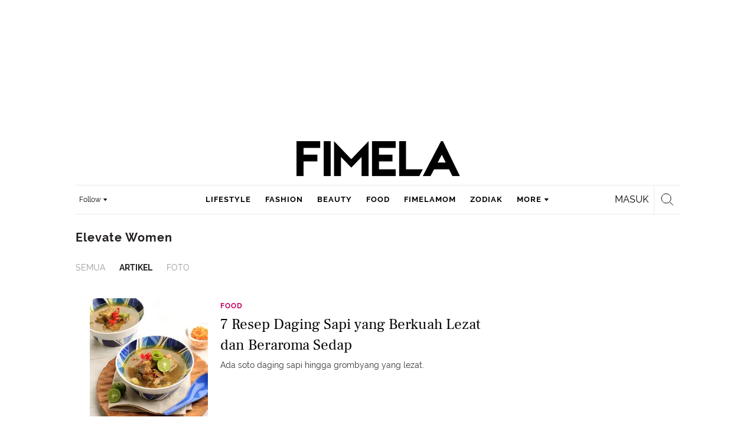

--- FILE ---
content_type: text/html; charset=UTF-8
request_url: https://www.fimela.com/tag/elevate-women/text
body_size: 46383
content:
<!DOCTYPE html><html lang="id"><head><title>Artikel elevate women Terbaru - Berita, Foto, Video | Fimela.com</title><meta charset="utf-8"><meta name="viewport" content="width=1040"><meta name="adx:sections" content="Tag"><meta name="adx:keywords" content="elevate women"><meta name="title" content="Artikel elevate women Terbaru - Berita, Foto, Video | Fimela.com"><meta name="description" content="Berita elevate women - Ada soto daging sapi hingga grombyang yang lezat."><meta name="keywords" content="elevate women, Berita elevate women, kabar elevate women, elevate women hari ini, berita harian elevate women, tag elevate women, kumpulan elevate women, indeks elevate women, elevate women terkini, elevate women terbaru"><meta name="robots" content="index,follow">
<meta name="googlebot" content="index,follow">
<meta name="googlebot-news" content="index,follow">
<meta content="Fimela.com" name="author">
<meta content="id" name="language">
<meta content="id" name="geo.country">
<meta content="Indonesia" name="geo.placename">
<meta content="id" name="geo.country">
<meta http-equiv="content-language" content="In-Id">
<meta name="ahrefs-site-verification" content="f0fc43bd1544ebba3e78fc1e77762d498b5372669d65bdbcf5752af599a5d05b">
<meta name="p:domain_verify" content="fa983d7ffdf5d258555a855fa9e739a5">
<meta name="facebook-domain-verification" content="usnxus1dagqn9yoc854wl9m98yw6x9">
<meta name="p:domain_verify" content="7df1dc04403decc5acb2bad1f9671fbd">
<meta property="fb:pages" content="152873974738167">
<meta property="article:published_time" content="[publishdate]">
<link rel="preconnect" href="https://securepubads.g.doubleclick.net">
<meta name="robots" content="max-image-preview:large"><meta property="og:title" content="Artikel elevate women Terbaru - Berita, Foto, Video | Fimela.com" data-cache-key="https_fimela.com:bump:xhp_ui__meta_ogs:320370883fa45f2120f1d6ac4b7b7889:Tag#elevate-women:desktop" data-cache-ttl="120" data-component-name="ui:meta-ogs"><meta property="og:type" content="article"><meta property="og:url" content="https://www.fimela.com/tag/elevate-women/text"><meta property="og:site_name" content="fimela.com"><meta property="og:description" content="Berita elevate women - Ada soto daging sapi hingga grombyang yang lezat."><meta name="twitter:title" content="Artikel elevate women Terbaru - Berita, Foto, Video | Fimela.com"><meta name="twitter:card" content="summary"><meta name="twitter:site" content="@FIMELAdotcom"><meta name="twitter:creator" content="@FIMELAdotcom"><meta name="twitter:description" content="Berita elevate women - Ada soto daging sapi hingga grombyang yang lezat."><meta name="twitter:domain" content="fimela.com"><meta name="twitter:url" content="https://www.fimela.com/tag/elevate-women/text"><meta property="og:image" content="https://cdn0-production-images-kly.akamaized.net/6Cah-MLktldkpyTliTDVx7RFpbQ=/0x530:5184x3452/1200x675/filters:quality(75):strip_icc():format(webp)/kly-media-production/medias/3163926/original/076061600_1593237887-shutterstock_1758022271.jpg"><meta property="twitter:image" content="https://cdn0-production-images-kly.akamaized.net/6Cah-MLktldkpyTliTDVx7RFpbQ=/0x530:5184x3452/1200x675/filters:quality(75):strip_icc():format(webp)/kly-media-production/medias/3163926/original/076061600_1593237887-shutterstock_1758022271.jpg"><script>window.adblockExists=true;</script><script defer async src="https://cdn-production-assets-kly.akamaized.net/builds/advertisement.df330292.js"></script><link rel="dns-prefetch" href="//cdn0-production-assets-kly.akamaized.net"><link rel="dns-prefetch" href="//cdn1-production-assets-kly.akamaized.net"><link rel="dns-prefetch" href="//cdn0-production-images-kly.akamaized.net"><link rel="dns-prefetch" href="//cdn1-production-images-kly.akamaized.net"><link rel="dns-prefetch" href="//cdn-a.production.vidio.static6.com"><link rel="alternate" type="application/rss+xml" href="https://feed.fimela.com/rss/lifestyle" data-cache-key="https_fimela.com:bump:xhp_ui__rss_discover:b5e35bce15b0006841fd87a018e73c2b:841" data-cache-ttl="5" data-component-name="ui:rss-discover"><link rel="alternate" type="application/rss+xml" href="https://feed.fimela.com/rss/fashion"><link rel="alternate" type="application/rss+xml" href="https://feed.fimela.com/rss/beauty"><link rel="alternate" type="application/rss+xml" href="https://feed.fimela.com/rss/food"><link rel="alternate" type="application/rss+xml" href="https://feed.fimela.com/rss/fimelamom"><link rel="alternate" type="application/rss+xml" href="https://feed.fimela.com/rss/info"><link rel="alternate" type="application/rss+xml" href="https://feed.fimela.com/rss/entertainment"><link rel="alternate" type="application/rss+xml" href="https://feed.fimela.com/rss/relationship"><link rel="alternate" type="application/rss+xml" href="https://feed.fimela.com/rss/photo"><link rel="alternate" type="application/rss+xml" href="https://feed.fimela.com/rss/video"><link rel="alternate" type="application/rss+xml" href="https://feed.fimela.com/rss/health"><link rel="alternate" type="application/rss+xml" href="https://feed.fimela.com/rss/fimelahood"><link rel="canonical" href="https://www.fimela.com/tag/elevate-women"><link rel="alternate" media="only screen and (max-width: 640px)" href="https://m.fimela.com/tag/elevate-women/text"><link rel="apple-touch-icon" sizes="57x57" href="https://cdn-production-assets-kly.akamaized.net/assets/images/fimela/favicons/apple-icon-57x57.png"><link rel="apple-touch-icon" sizes="60x60" href="https://cdn-production-assets-kly.akamaized.net/assets/images/fimela/favicons/apple-icon-60x60.png"><link rel="apple-touch-icon" sizes="72x72" href="https://cdn-production-assets-kly.akamaized.net/assets/images/fimela/favicons/apple-icon-72x72.png"><link rel="apple-touch-icon" sizes="76x76" href="https://cdn-production-assets-kly.akamaized.net/assets/images/fimela/favicons/apple-icon-76x76.png"><link rel="apple-touch-icon" sizes="114x114" href="https://cdn-production-assets-kly.akamaized.net/assets/images/fimela/favicons/apple-icon-114x114.png"><link rel="apple-touch-icon" sizes="120x120" href="https://cdn-production-assets-kly.akamaized.net/assets/images/fimela/favicons/apple-icon-120x120.png"><link rel="apple-touch-icon" sizes="144x144" href="https://cdn-production-assets-kly.akamaized.net/assets/images/fimela/favicons/apple-icon-144x144.png"><link rel="apple-touch-icon" sizes="152x152" href="https://cdn-production-assets-kly.akamaized.net/assets/images/fimela/favicons/apple-icon-152x152.png"><link rel="apple-touch-icon" sizes="180x180" href="https://cdn-production-assets-kly.akamaized.net/assets/images/fimela/favicons/apple-icon-180x180.png"><link rel="icon" type="image/png" href="https://cdn-production-assets-kly.akamaized.net/assets/images/fimela/favicons/favicon-32x32.png" sizes="32x32"><link rel="icon" type="image/png" href="https://cdn-production-assets-kly.akamaized.net/assets/images/fimela/favicons/android-chrome-192x192.png" sizes="192x192"><link rel="icon" type="image/png" href="https://cdn-production-assets-kly.akamaized.net/assets/images/fimela/favicons/favicon-96x96.png" sizes="96x96"><link rel="icon" type="image/png" href="https://cdn-production-assets-kly.akamaized.net/assets/images/fimela/favicons/favicon-16x16.png" sizes="16x16"><link rel="manifest" href="https://cdn-production-assets-kly.akamaized.net/assets/images/fimela/favicons/manifest.json"><link rel="shortcut icon" href="https://cdn-production-assets-kly.akamaized.net/assets/images/fimela/favicons/favicon.ico"><meta name="msapplication-TileColor" content="#da532c"><meta name="msapplication-TileImage" content="https://cdn-production-assets-kly.akamaized.net/assets/images/fimela/favicons/ms-icon-144x144.png"><meta name="msapplication-config" content="https://cdn-production-assets-kly.akamaized.net/assets/images/fimela/favicons/browserconfig.xml"><meta name="theme-color" content="#ffffff"><link rel="stylesheet" type="text/css" href="https://cdn-production-assets-kly.akamaized.net/builds/fimela.ced5e16a.css" /><link rel="preload" as="style" onload="this.onload=null;this.rel='stylesheet'" id="custom-style" type="text/css" href="https://cdn-production-assets-kly.akamaized.net/custom_scripts/20260122142709.desktop.fimela.css" /><noscript><link rel="stylesheet" href="https://cdn-production-assets-kly.akamaized.net/custom_scripts/20260122142709.desktop.fimela.css" id="custom-style"></noscript><script>function ready(fn) {if (document.readyState != 'loading'){fn();} else {document.addEventListener('DOMContentLoaded', fn);}}</script><script src="https://ajax.googleapis.com/ajax/libs/jquery/2.1.0/jquery.min.js"></script><script type="text/javascript" data-component-name="script:local-jquery">window.jQuery || document.write("<script src='https://www.fimela.com/assets/javascripts/vendor/jquery.min.js'><\/script>"); </script><script>window.dataLayer = window.dataLayer || [];</script><script type="text/javascript">var liputan6_id_site_id = "7";
var liputan6_id_client_id = "6";
var liputan6_id_client_token = "a87fc8f4e9a33eb95d1419541734fc4b";</script><script>(function(w,d,s,l,i){w[l]=w[l]||[];w[l].push({'gtm.start':
new Date().getTime(),event:'gtm.js'});var f=d.getElementsByTagName(s)[0],
j=d.createElement(s),dl=l!='dataLayer'?'&l='+l:'';j.async=true;j.src=
'https://www.googletagmanager.com/gtm.js?id='+i+dl;f.parentNode.insertBefore(j,f);
})(window,document,'script','dataLayer','GTM-PDJLBKS');</script><!--[if lte IE 8]><script   type="text/javascript" src="https://cdn-production-assets-kly.akamaized.net/builds/html5shiv.8d229fe9.js"></script><![endif]--><script type="text/javascript"> window.kmklabs = {};  window.kmklabs.env = 'production';  window.kmklabs.baseAssetsUrl = 'https://cdn-production-assets-kly.akamaized.net/assets';  window.kmklabs.gtm = {"articleId":"","articleTitle":"","category":"TagPage","editors":"","editorialType":"","embedVideo":"","pageTitle":"home","publicationDate":"","publicationTime":"","subCategory":"tag","subSubCategory":"","tag":"","authors":{"type":"","names":""},"numberOfWords":0,"enabled":true,"log":false,"imageCreation":false,"type":"","videos":[],"photos":[],"partner":"","isSEO":false,"reporters":"","photographers":"","isLiveReport":false,"liveReportTag":"","brand":"","videoSource":"","content_ai":"","isTableOfContent":"","nais_creator":"","isArticleReference":"","team_id":"","special_content_id":"","isFeature":false};  window.kmklabs.visitor = {"publicationDate":"","publicationTime":"","tag":[],"subCategory":"tag","subSubCategory":"","type":"","pageType":"TagPage","age":"","gender":"","title":"","platform":"Desktop","site":"fimela","isAdultContent":false};  window.kmklabs.platform = 'Desktop';  window.kmklabs.pageType = 'TagPage';  window.kmklabs.site = 'fimela';  window.kmklabs.dmpSegments = {"tw019h508":["lifestyle relationship \/ personality"],"tzh1jktow":["lifestyle relationship \/ relationship \/ love"],"tzlytf64c":["lifestyle relationship \/ food \/ culinary","lifestyle relationship \/ food \/ recipe"],"tzlz95r0n":["lifestyle relationship \/ food \/ tips","lifestyle relationship \/ sexuality \/ tips"],"tsais9e6x":["fashion style"],"tzl02g0bl":["beauty health"],"tsahjm7yw":["news entertainment \/ celebrity"]};window.gaPrefix = "TagsPage";
 window.kmklabs.channel = {"id":841,"name":"Fimela","full_slug":""}; window.kmklabs.listSubChannel = [{"name":"Lifestyle","slug":"lifestyle"},{"name":"Fashion","slug":"fashion"},{"name":"Beauty","slug":"beauty"},{"name":"Food","slug":"food"},{"name":"Parenting","slug":"parenting"},{"name":"FimelaMom","slug":"fimelamom"},{"name":"Info","slug":"info"},{"name":"Entertainment","slug":"entertainment"},{"name":"Relationship","slug":"relationship"},{"name":"Photo","slug":"photo"},{"name":"Video","slug":"video"},{"name":"Health","slug":"health"},{"name":"FimelaHood","slug":"fimelahood"}]; window.kmklabs.category = {"id":841,"name":"Fimela","full_slug":""}; window.kmklabs.tag = {"name":"elevate women","slug":"elevate-women","isTopic":false};  window.kmklabs.toggle = {"disableVirtualpvPhoto":false,"lip6DelayPaging":false,"checkDuplicateCms":false,"cmsCheckAllTag":false,"lip6NoPageLoad":true,"disableVirtualPVFimela":true,"editorForMediaDescription":true,"updateGaLiputan":true,"parameterURL":true,"parameterURLIndex":false,"adminOtosiaSubdomain":false,"multipleAISource":true,"newLiveReport":true,"autoSaveArticle":true,"newRuleRatingRecipe":false,"liputan62025Theme":true,"liputan62025ThemeByParam":false,"enableSmartSearch":false,"seamlessPaging":true,"pagination2Page":true}; </script><script defer  type="text/javascript" src="https://cdn-production-assets-kly.akamaized.net/builds/gtm.583b16ef.js"></script><link rel="manifest" href="https://cdn-production-assets-kly.akamaized.net//manifest.json" /><script src="https://cdn.onesignal.com/sdks/OneSignalSDK.js" async defer></script>
            <script>
            oneSignalInitialized = false;
            window.addEventListener("load", function() {
                if (!$ || !$.fn || !$.fn.scroll){return;};
                $(window).scroll(function() {
                    if (oneSignalInitialized) {return;};
                    oneSignalInitialized = true;
                    var OneSignal = window.OneSignal || [];
                        OneSignal.push(function() {
                            OneSignal.init({
                            appId: "ead0809f-f804-40f0-b207-30e7b25b6e6c",
                        });
                    });
                });
            });
            </script><script type="text/javascript">window.kmklabs.related_system = 'tag';
document.addEventListener("DOMContentLoaded", function(){
    if (window.window.screen.availWidth < 1020) {
        document.querySelector('html').style.minWidth = 'unset';
        document.querySelector('body').style.minWidth = 'unset';
    }
});
</script>
<style>
#div-gpt-ad-fimela-billboard-oop,
.article-ad.article-ad_ad-lb,
.channel-ad.channel-ad_ad-lb
#div-gpt-ad-sc-paging-placeholder {
    background-color: #FFFFFF;
}
#div-gpt-ad-fimela-billboard-oop {
    min-height: 200px;
    min-width: 980px;
}
#div-gpt-ad-fimela-lb-1 {
    margin: 40px auto 0 auto;
    background-color: #FFFFFF;
    min-height: 250px;
    min-width: 970px;
    display: flex;
}
.channel-ad.channel-ad_ad-lb,
.article-ad.article-ad_ad-lb {
    min-height: 90px;
    min-width: 970px;
}
div#div-gpt-ad-sc-placeholder,
div#div-gpt-ad-sc2-placeholder,
div#div-gpt-ad-sc-paging-placeholder {
    min-width: 270px;
}

html > body {
    padding-top: 5px !important;
}

.category-fimelamom a.navbar--top--logo__link {
    height: 75px;
}

.category-fimelamom img.navbar--top--logo__image {
    width: 438px;
    height: auto;
}
</style>
<script>; window.gaSendEvent = function(event, category, action, label, fieldsObject) {
    window.ga && window.ga('kmkGATracker.send', 'event', category, action, label, fieldsObject);
}; window.clickEvent = function (category, action, label){
    window.ga && window.ga('kmkGATracker.send','event', category, action, label);
}; </script><style>
    div.advertisement-placeholder {
        text-align: center;
        padding-bottom: 20px;
        display: flex;
        flex-direction: column;
        justify-content: center;
    }
    div.advertisement-text p {
        margin: 0;
        font-family: Open Sans;
        font-style: normal;
        font-weight: normal;
        font-size: 10px;
        line-height: 20px;
        color: #999999;
    }
    div.advertisement-banner {
        margin: 0px auto;
    }
    div#div-gpt-ad-sc-placeholder, div#div-gpt-ad-sc2-placeholder, div#div-gpt-ad-sc-paging-placeholder {
        min-height: 270px;
    }
    div#div-gpt-ad-hp-placeholder, div#div-gpt-ad-hp2-placeholder {
        min-height: 620px;
    }
    div#div-gpt-ad-contextual-placeholder {
        min-height: 550px;
    }
    div#div-gpt-ad-sc-placeholder div.advertisement-banner, div#div-gpt-ad-sc2-placeholder div.advertisement-banner {
        margin: 0px auto;
    }
    div#div-gpt-ad-mgid-inarticle-placeholder{
        background: #F5F5F5;
        padding-bottom: unset !important;
        min-height: 225px;
    }
    div#div-gpt-ad-mgid-underarticle-placeholder{
        background: #F5F5F5;
        padding-bottom: unset !important;
        min-height: 480px;
    }
</style></head><body class="tags show category-fimela"><noscript><iframe src="https://www.googletagmanager.com/ns.html?id=GTM-PDJLBKS" height="0" width="0" style="display:none;visibility:hidden"></iframe></noscript><!-- temporary make this to xbt block, cause there still no asset for popup in clickdoctor --><div class="authentication--popup" data-component-name="desktop:authentication:popup"><div class="authentication--popup__background"></div><div class="authentication--popup__content"><div class="authentication--popup__header">Sukses</div><div class="authentication--popup__image"></div><p class="authentication--popup__info"></p><div class="authentication--popup__close" id="popup-close"><i class="i-close-login"></i></div></div></div><div class="container"><div id="skinads" data-info="ad"><div class="channel-ad channel-ad_ad-sl" data-ad-type="sl" data-info="ad" data-component-name="desktop:channel-ad"></div><div class="channel-ad channel-ad_ad-sr" data-ad-type="sr" data-info="ad" data-component-name="desktop:channel-ad"><!-- START KLY SKINAD -->
<!-- /36504930/www.fimela.com/dfp-skin -->
<div id='div-gpt-ad-fimela-skinad-oop' data-info='ad'></div>
<!-- END KLY SKINAD --></div></div></div><div class="container"><div id="billboard-ad" data-info="ad"><div id="div-gpt-ad-fimela-topfrm-oop" data-info="ad"></div><div class="channel-ad channel-ad_ad-lb" data-ad-type="lb" data-info="ad" data-component-name="desktop:channel-ad"><!-- START KLY IMMERSIVE -->
<div id='div-gpt-ad-fimela-immersive-oop' data-info='ad'></div>
<!-- END KLY IMMERSIVE -->

<!-- START KLY BILLBOARD -->
	<!-- /36504930/www.fimela.com/dfp-billboard -->
	<div id='div-gpt-ad-fimela-billboard-oop'></div>
<!-- END KLY BILLBOARD -->

<!-- Nunut DIV: DFP Rekomendasi Fimela -->
<div id='div-gpt-ad-fimela-highlight-1'></div>
<div id='div-gpt-ad-fimela-highlight-2'></div>

<!-- Nunut DIV: DFP Newstag Fimela -->
<div id='div-gpt-ad-fimela-newstag1'></div>
<div id='div-gpt-ad-fimela-newstag2'></div></div></div><div id="otp-ad" data-info="ad"><div class="channel-ad channel-ad_ad-otp" data-ad-type="otp" data-info="ad" data-component-name="desktop:channel-ad"><!-- START KLY POPUP -->
	<!-- /36504930/www.fimela.com/dfp-pop -->
	<div id='div-gpt-ad-fimela-popup-oop'></div>
<!-- END KLY POPUP -->
<!-- START KLY ADVERTORIAL HEADLINE 1 -->
<!-- /36504930/KLY/DESKTOP/FIMELA.COM/ADVERTORIAL_HEADLINE_1 -->
<div id="div-gpt-ad-fimela-advertorial-headline1" data-info="ad"></div>
<!-- END KLY ADVERTORIAL HEADLINE 1 -->
<!-- START KLY ADVERTORIAL HEADLINE 2 -->
<!-- /36504930/KLY/DESKTOP/FIMELA.COM/ADVERTORIAL_HEADLINE_2 -->
<div id="div-gpt-ad-fimela-advertorial-headline2" data-info="ad"></div>
<!-- END KLY ADVERTORIAL HEADLINE 2 -->
<!-- START KLY CONTENT CAROUSEL -->
<div id="div-gpt-ad-fimela-picturefirst" data-info="ad"></div>
<!-- END KLY CONTENT CAROUSEL -->
<!-- START KLY WIDGET -->
<div id="div-gpt-ad-fimela-widget"></div>
<!-- END KLY WIDGET --></div></div><div class="fimela--header" data-component="desktop:fimela:header" data-component-name="desktop:fimela:header"><div class="fimela--header__left"></div><div class="fimela--header__center"><p class="navbar--top--logo__site-title" itemprop="name" data-cache-key="https_fimela.com:bump:207f21411ec197eade52d8c36169d485::top-logo-logo::0::fimela" data-cache-ttl="120" data-component-name="desktop:navbar:top:logo"><a class="navbar--top--logo__link" itemprop="url" href="https://www.fimela.com"><img class="navbar--top--logo__image" src="https://cdn1-production-assets-kly.akamaized.net/logos/841/original/040270100_1744205364-Fimela.png" alt="logo"></a></p></div><div class="fimela--header__right"></div><div class="fimela--header__bottom"><div class="fimela--header--social-media" data-component-name="desktop:fimela:header:social-media"><button class="fimela--header--social-media__button"><span>Follow</span><i class="fimela--header--social-media__icon i-arrow-dropdown"></i></button><ul class="fimela--header--social-media__list"><li class="fimela--header--social-media__item"><a class="fimela--header--social-media__item-link fimela--header--social-media__item-link_facebook" data-social="facebook" href="https://www.facebook.com/fimeladotcom"><i class="fimela--header--social-media__icon i-sosmed-fb"></i><i class="fimela--header--social-media__icon i-sosmed-fb-hover"></i></a></li><li class="fimela--header--social-media__item"><a class="fimela--header--social-media__item-link fimela--header--social-media__item-link_instagram" data-social="instagram" href="https://instagram.com/fimeladotcom"><i class="fimela--header--social-media__icon i-sosmed-ig"></i><i class="fimela--header--social-media__icon i-sosmed-ig-hover"></i></a></li><li class="fimela--header--social-media__item"><a class="fimela--header--social-media__item-link fimela--header--social-media__item-link_twitter" data-social="x" href="https://www.x.com/fimeladotcom"><i class="fimela--header--social-media__icon i-sosmed-twitter"></i><i class="fimela--header--social-media__icon i-sosmed-twitter-hover"></i></a></li><li class="fimela--header--social-media__item"><a class="fimela--header--social-media__item-link fimela--header--social-media__item-link_pinterest" data-social="pinterest" href="https://www.pinterest.com/fimela"><i class="fimela--header--social-media__icon i-sosmed-pinterest"></i><i class="fimela--header--social-media__icon i-sosmed-pinterest-hover"></i></a></li><li class="fimela--header--social-media__item"><a class="fimela--header--social-media__item-link fimela--header--social-media__item-link_youtube" data-social="youtube" href="https://www.youtube.com/fimeladotcom"><i class="fimela--header--social-media__icon i-sosmed-youtube"></i><i class="fimela--header--social-media__icon i-sosmed-youtube-hover"></i></a></li></ul></div><div class="fimela--header--search" data-component="desktop:fimela:header:search" data-component-name="desktop:fimela:header:search"><div class="fimela--header--search__login" id="user-menu-container" data-login-url="https://www.liputan6.id/login/application?client_id=4&amp;client_secret=78ba6e06431d9b58194e4c63627db5b0&amp;thirdparty=1&amp;redirect=https%3A%2F%2Fwww.fimela.com%2Fauth%2Fyouniverse%2Fsuccess"></div><div class="fimela--header--search__main js-fimela-search"><i class="fimela--header--search__icon i-search"></i><span class="fimela--header--search__text">search</span></div><div class="fimela--header--search__close js-fimela-search-close"><i class="fimela--header--search__close-icon i-close-search"></i></div></div><div class="fimela--header--menu js-fimela-menu" data-component-name="desktop:fimela:header:menu"><ul class="fimela--header--menu__list"><li class="fimela--header--menu__item"><a class="ui--a lifestyle fimela--header--menu__link" href="/lifestyle" title="lifestyle">lifestyle</a></li><li class="fimela--header--menu__item"><a class="ui--a fashion fimela--header--menu__link" href="/fashion" title="fashion">fashion</a></li><li class="fimela--header--menu__item"><a class="ui--a beauty fimela--header--menu__link" href="/beauty" title="beauty">beauty</a></li><li class="fimela--header--menu__item"><a class="ui--a food fimela--header--menu__link" href="/food" title="food">food</a></li><li class="fimela--header--menu__item"><a class="ui--a fimelamom fimela--header--menu__link" href="/fimelamom" title="fimelamom">fimelamom</a></li><li class="fimela--header--menu__item"><a class="ui--a info fimela--header--menu__link" href="/info" title="info">info</a></li><li class="fimela--header--menu__item"><span>More</span><i class="fimela--header--menu__icon_fimela i-arrow-dropdown"></i><ul class="dropdown-menu fimela--header--menu__more_sub_menu" role="menu"><li class="fimela--header--menu__item__more_sub_menu"><a href="/entertainment" class="Entertainment fimela--header--menu__item__more_link_sub_menu" title="Entertainment">Entertainment</a></li><li class="fimela--header--menu__item__more_sub_menu"><a href="/relationship" class="Relationship fimela--header--menu__item__more_link_sub_menu" title="Relationship">Relationship</a></li><li class="fimela--header--menu__item__more_sub_menu"><a href="/photo" class="Photo fimela--header--menu__item__more_link_sub_menu" title="Photo">Photo</a></li><li class="fimela--header--menu__item__more_sub_menu"><a href="/video" class="Video fimela--header--menu__item__more_link_sub_menu" title="Video">Video</a></li><li class="fimela--header--menu__item__more_sub_menu"><a href="/health" class="Health fimela--header--menu__item__more_link_sub_menu" title="Health">Health</a></li><li class="fimela--header--menu__item__more_sub_menu"><a href="/fimelahood" class="FimelaHood fimela--header--menu__item__more_link_sub_menu" title="FimelaHood">FimelaHood</a></li></ul></li></ul></div><div class="fimela--header--form-search js-fimela-form-search" data-component-name="desktop:fimela:header:form-search"><form action="/search" class="fimela--header--form-search__main"><input type="text" name="q" class="fimela--header--form-search__input js-fimela-search-input" placeholder="Search Here..."></form><div class="fimela--header--form-search__block-area"></div></div></div></div><div class="container" id="flash-messagess"></div><div class="container-main"><div class="tags--header" data-component-name="desktop:tags:header"><div class="tags--header__wrapper"><aside class="tags--header__detail"><div class="tags--header__detail-top"><h1 class="tags--header__title">elevate women</h1></div><div class="tags--header__tab"><div class="tags--tab" data-component="desktop:tags:tab" data-feature-name="tag" data-component-name="desktop:tags:tab"><ul class="tags--tab__list"><li class="tags--tab__item tags--tab__item_all"><a class="tags--tab__item-link" href="https://www.fimela.com/tag/elevate-women" data-label="All">Semua</a></li><li class="tags--tab__item tags--tab__item_text"><a class="tags--tab__item-link tags--tab__item-link_active" href="https://www.fimela.com/tag/elevate-women/text" data-label="Articles">Artikel</a></li><li class="tags--tab__item tags--tab__item_photo"><a class="tags--tab__item-link" href="https://www.fimela.com/tag/elevate-women/photo" data-label="Photo">Foto</a></li></ul></div></div></aside></div></div><div class="tags--layout" data-component-name="desktop:tags:layout"><div class="tags--layout__wrapper clearfix"><div class="tags--layout--right tags--layout--right_all" data-component-name="desktop:tags:layout:right"><div class="fimela--articles--iridescent-list" data-index="1" data-endless-scroll="__wrapper:last-child" data-component="desktop:fimela:articles:iridescent-list" data-component-name="desktop:fimela:articles:iridescent-list"><div class="fimela--articles--iridescent-list__container"><div class="fimela--articles--iridescent-list__wrapper list-0"><div class="fimela--articles--snippet" data-type="TextTypeArticle" data-component-name="desktop:fimela:articles:snippet"><div class="fimela--articles--snippet__figure"><a class="ui--a " href="https://www.fimela.com/food/read/4553426/7-resep-daging-sapi-yang-berkuah-lezat-dan-beraroma-sedap" title="7 Resep Daging Sapi yang Berkuah Lezat dan Beraroma Sedap"><picture class="fimela--articles--snippet__img"><img src="https://cdn-production-assets-kly.akamaized.net/assets/images/blank.png" width="200" height="200" data-src="https://cdn0-production-images-kly.akamaized.net/gC6gHx4GeRR9GDhS4fXwRdcfwTM=/723x0:4176x3453/200x200/filters:quality(75):strip_icc():format(webp)/kly-media-production/medias/3163926/original/076061600_1593237887-shutterstock_1758022271.jpg" data-width="200" data-height="200" data-high-dpi="https://cdn0-production-images-kly.akamaized.net/HnXbmoy9PUagRJjs1kClCVaEqGM=/723x0:4176x3453/400x400/filters:quality(75):strip_icc():format(webp)/kly-media-production/medias/3163926/original/076061600_1593237887-shutterstock_1758022271.jpg" alt="Ilustrasi/copyrightshutterstock/Ika Rahma H" class="js-lazyload fimela--articles--snippet__img-lazyload wide-image" data-template-var="image"></picture></a></div><div class="fimela--articles--snippet__aside"><a class="fimela--articles--snippet__category">Food</a><a class="ui--a fimela--articles--snippet__title" href="https://www.fimela.com/food/read/4553426/7-resep-daging-sapi-yang-berkuah-lezat-dan-beraroma-sedap" title="7 Resep Daging Sapi yang Berkuah Lezat dan Beraroma Sedap">7 Resep Daging Sapi yang Berkuah Lezat dan Beraroma Sedap</a><div class="fimela--articles--snippet__short-desc">Ada soto daging sapi hingga grombyang yang lezat.</div></div></div><div class="fimela--articles--snippet" data-type="TextTypeArticle" data-component-name="desktop:fimela:articles:snippet"><div class="fimela--articles--snippet__figure"><a class="ui--a " href="https://www.fimela.com/food/read/4837568/9-resep-kue-pukis-berbagai-rasa-yang-lembut-dan-mengembang" title="9 Resep Kue Pukis Berbagai Rasa yang Lembut dan Mengembang"><picture class="fimela--articles--snippet__img"><img src="https://cdn-production-assets-kly.akamaized.net/assets/images/blank.png" width="200" height="200" data-src="https://cdn0-production-images-kly.akamaized.net/u53rQKOa-u_l4tXsoesknw3GTik=/111x0:861x750/200x200/filters:quality(75):strip_icc():format(webp)/kly-media-production/medias/3801143/original/035391700_1640662728-shutterstock_1841485102.jpg" data-width="200" data-height="200" data-high-dpi="https://cdn0-production-images-kly.akamaized.net/tqqZ2GHaaYqVVuE2DGzEF5AHnms=/111x0:861x750/400x400/filters:quality(75):strip_icc():format(webp)/kly-media-production/medias/3801143/original/035391700_1640662728-shutterstock_1841485102.jpg" alt="Ilustrasi/copyrightshutterstock/Kristanti" class="js-lazyload fimela--articles--snippet__img-lazyload wide-image" data-template-var="image"></picture></a></div><div class="fimela--articles--snippet__aside"><a class="fimela--articles--snippet__category">Food</a><a class="ui--a fimela--articles--snippet__title" href="https://www.fimela.com/food/read/4837568/9-resep-kue-pukis-berbagai-rasa-yang-lembut-dan-mengembang" title="9 Resep Kue Pukis Berbagai Rasa yang Lembut dan Mengembang">9 Resep Kue Pukis Berbagai Rasa yang Lembut dan Mengembang</a><div class="fimela--articles--snippet__short-desc">Yuk, cobain resepnya berikut ini.</div></div></div><div class="fimela--articles--snippet" data-type="TextTypeArticle" data-component-name="desktop:fimela:articles:snippet"><div class="fimela--articles--snippet__figure"><a class="ui--a " href="https://www.fimela.com/food/read/4536109/9-resep-kue-kering-coklat-untuk-teman-ngeteh" title="9 Resep Kue Kering Coklat untuk Teman Ngeteh"><picture class="fimela--articles--snippet__img"><img src="https://cdn-production-assets-kly.akamaized.net/assets/images/blank.png" width="200" height="200" data-src="https://cdn1-production-images-kly.akamaized.net/nBmzGaeQtdidsuFIQBiR9BcQomM=/458x0:2054x1596/200x200/filters:quality(75):strip_icc():format(webp)/kly-media-production/medias/3410672/original/047142100_1616644850-kue_kacang_cokelat.jpg" data-width="200" data-height="200" data-high-dpi="https://cdn1-production-images-kly.akamaized.net/fvy_k1v_1IF2YN-K-HvrMeAdi3g=/458x0:2054x1596/400x400/filters:quality(75):strip_icc():format(webp)/kly-media-production/medias/3410672/original/047142100_1616644850-kue_kacang_cokelat.jpg" alt="Ilustrasi kue kacang coklat./Copyright shutterstock.com/id/g/ViktorKeryPhotos" class="js-lazyload fimela--articles--snippet__img-lazyload wide-image" data-template-var="image"></picture></a></div><div class="fimela--articles--snippet__aside"><a class="fimela--articles--snippet__category">Food</a><a class="ui--a fimela--articles--snippet__title" href="https://www.fimela.com/food/read/4536109/9-resep-kue-kering-coklat-untuk-teman-ngeteh" title="9 Resep Kue Kering Coklat untuk Teman Ngeteh">9 Resep Kue Kering Coklat untuk Teman Ngeteh</a><div class="fimela--articles--snippet__short-desc">Semua resep kue kering ini serba cokelat, cocok untuk teman ngeteh.</div></div></div></div><div class="fimela--articles--iridescent-list__wrapper list-1"><div class="fimela--articles--snippet" data-type="TextTypeArticle" data-component-name="desktop:fimela:articles:snippet"><div class="fimela--articles--snippet__figure"><a class="ui--a " href="https://www.fimela.com/food/read/4589191/7-resep-ikan-dori-berbagai-rasa-simpel-dan-penuh-protein" title="7 Resep Ikan Dori Berbagai Rasa, Simpel dan Penuh Protein"><picture class="fimela--articles--snippet__img"><img src="https://cdn-production-assets-kly.akamaized.net/assets/images/blank.png" width="200" height="200" data-src="https://cdn0-production-images-kly.akamaized.net/ElCsHBM64znfRLMdCdS6rUGjYTE=/197x0:864x667/200x200/filters:quality(75):strip_icc():format(webp)/kly-media-production/medias/3490447/original/029006300_1624419848-shutterstock_1727722399.jpg" data-width="200" data-height="200" data-high-dpi="https://cdn0-production-images-kly.akamaized.net/_tupgn-qRftPUU0iler-iiA-cus=/197x0:864x667/400x400/filters:quality(75):strip_icc():format(webp)/kly-media-production/medias/3490447/original/029006300_1624419848-shutterstock_1727722399.jpg" alt="ilustrasi dori saus tiram/copyright by gowithstock (Shutterstock)" class="js-lazyload fimela--articles--snippet__img-lazyload wide-image" data-template-var="image"></picture></a></div><div class="fimela--articles--snippet__aside"><a class="fimela--articles--snippet__category">Food</a><a class="ui--a fimela--articles--snippet__title" href="https://www.fimela.com/food/read/4589191/7-resep-ikan-dori-berbagai-rasa-simpel-dan-penuh-protein" title="7 Resep Ikan Dori Berbagai Rasa, Simpel dan Penuh Protein">7 Resep Ikan Dori Berbagai Rasa, Simpel dan Penuh Protein</a><div class="fimela--articles--snippet__short-desc">Ini cara membuat ikan dori renyah dengan saus tiram.</div></div></div><div class="fimela--articles--snippet" data-type="TextTypeArticle" data-component-name="desktop:fimela:articles:snippet"><div class="fimela--articles--snippet__figure"><a class="ui--a " href="https://www.fimela.com/food/read/4829920/resep-daun-singkong-masak-santan-beserta-9-rekomendasi-lauknya" title="Resep Daun Singkong Masak Santan Beserta 9 Rekomendasi Lauknya"><picture class="fimela--articles--snippet__img"><img src="https://cdn-production-assets-kly.akamaized.net/assets/images/blank.png" width="200" height="200" data-src="https://cdn0-production-images-kly.akamaized.net/6uPtbkL2JdLhfSDuCOG5MeuRzLY=/0x134:800x934/200x200/filters:quality(75):strip_icc():format(webp)/kly-media-production/medias/3791768/original/067672300_1640147470-shutterstock_2081132821.jpg" data-width="200" data-height="200" data-high-dpi="https://cdn0-production-images-kly.akamaized.net/eetb5xYDhlinhRH3WqxbF-YOFjI=/0x134:800x934/400x400/filters:quality(75):strip_icc():format(webp)/kly-media-production/medias/3791768/original/067672300_1640147470-shutterstock_2081132821.jpg" alt="Ilustrasi/Shutterstock.com/Marla_Sela" class="js-lazyload fimela--articles--snippet__img-lazyload wide-image" data-template-var="image"></picture></a></div><div class="fimela--articles--snippet__aside"><a class="fimela--articles--snippet__category">Food</a><a class="ui--a fimela--articles--snippet__title" href="https://www.fimela.com/food/read/4829920/resep-daun-singkong-masak-santan-beserta-9-rekomendasi-lauknya" title="Resep Daun Singkong Masak Santan Beserta 9 Rekomendasi Lauknya">Resep Daun Singkong Masak Santan Beserta 9 Rekomendasi Lauknya</a><div class="fimela--articles--snippet__short-desc">Pas untuk lauk makan bersama keluarga.</div></div></div><div class="fimela--articles--snippet" data-type="TextTypeArticle" data-component-name="desktop:fimela:articles:snippet"><div class="fimela--articles--snippet__figure"><a class="ui--a " href="https://www.fimela.com/food/read/4574404/7-resep-bolu-panggang-jadul-yang-lembut" title="7 Resep Bolu Panggang Jadul yang Lembut"><picture class="fimela--articles--snippet__img"><img src="https://cdn-production-assets-kly.akamaized.net/assets/images/blank.png" width="200" height="200" data-src="https://cdn0-production-images-kly.akamaized.net/cZ7mNKvtDhqMNNg9iYWBSrh-gVU=/288x0:1623x1335/200x200/filters:quality(75):strip_icc():format(webp)/kly-media-production/medias/3473868/original/003130200_1622870862-bolu_panggang.jpg" data-width="200" data-height="200" data-high-dpi="https://cdn0-production-images-kly.akamaized.net/6XSNjZiWE_12o_3pMvOzgcKgokA=/288x0:1623x1335/400x400/filters:quality(75):strip_icc():format(webp)/kly-media-production/medias/3473868/original/003130200_1622870862-bolu_panggang.jpg" alt="Ilustrasi bolu panggang lembut./Copyright shutterstock.com/id/g/AL_Food" class="js-lazyload fimela--articles--snippet__img-lazyload wide-image" data-template-var="image"></picture></a></div><div class="fimela--articles--snippet__aside"><a class="fimela--articles--snippet__category">Food</a><a class="ui--a fimela--articles--snippet__title" href="https://www.fimela.com/food/read/4574404/7-resep-bolu-panggang-jadul-yang-lembut" title="7 Resep Bolu Panggang Jadul yang Lembut">7 Resep Bolu Panggang Jadul yang Lembut</a><div class="fimela--articles--snippet__short-desc">Resep bolu panggang yang satu ini dijamin anti gagal.</div></div></div></div><div class="fimela--articles--iridescent-list__wrapper list-2"><div class="fimela--articles--snippet" data-type="TextTypeArticle" data-component-name="desktop:fimela:articles:snippet"><div class="fimela--articles--snippet__figure"><a class="ui--a " href="https://www.fimela.com/food/read/4684329/5-resep-kue-lapis-tepung-beras" title="5 Resep Kue Lapis Tepung Beras"><picture class="fimela--articles--snippet__img"><img src="https://cdn-production-assets-kly.akamaized.net/assets/images/blank.png" width="200" height="200" data-src="https://cdn1-production-images-kly.akamaized.net/sOYQLfPbptwnpN2jnWyx2C2If8M=/223x0:890x667/200x200/filters:quality(75):strip_icc():format(webp)/kly-media-production/medias/2534524/original/033044600_1544771448-shutterstock_375483289.jpg" data-width="200" data-height="200" data-high-dpi="https://cdn1-production-images-kly.akamaized.net/cG36fYz6VpL7ESFk7RVMo-o4p-c=/223x0:890x667/400x400/filters:quality(75):strip_icc():format(webp)/kly-media-production/medias/2534524/original/033044600_1544771448-shutterstock_375483289.jpg" alt="Ilustrasi kue lapis/copyright shutterstock" class="js-lazyload fimela--articles--snippet__img-lazyload wide-image" data-template-var="image"></picture></a></div><div class="fimela--articles--snippet__aside"><a class="fimela--articles--snippet__category">Food</a><a class="ui--a fimela--articles--snippet__title" href="https://www.fimela.com/food/read/4684329/5-resep-kue-lapis-tepung-beras" title="5 Resep Kue Lapis Tepung Beras">5 Resep Kue Lapis Tepung Beras</a><div class="fimela--articles--snippet__short-desc">Pernah coba bikin kue yang satu ini?</div></div></div><div class="fimela--articles--snippet" data-type="TextTypeArticle" data-component-name="desktop:fimela:articles:snippet"><div class="fimela--articles--snippet__figure"><a class="ui--a " href="https://www.fimela.com/food/read/4714856/5-resep-kue-putu-bambu-cocok-jadi-ide-jualan-rumahan" title="5 Resep Kue Putu Bambu, Cocok Jadi Ide Jualan Rumahan"><picture class="fimela--articles--snippet__img"><img src="https://cdn-production-assets-kly.akamaized.net/assets/images/blank.png" width="200" height="200" data-src="https://cdn0-production-images-kly.akamaized.net/3MGLhQONa4FE4KG1YAKd3506tAo=/179x0:846x667/200x200/filters:quality(75):strip_icc():format(webp)/kly-media-production/medias/3205399/original/002854500_1597129498-shutterstock_1469091752.jpg" data-width="200" data-height="200" data-high-dpi="https://cdn0-production-images-kly.akamaized.net/GP19sEDXFM9l2YSxuTsJK0SXoFM=/179x0:846x667/400x400/filters:quality(75):strip_icc():format(webp)/kly-media-production/medias/3205399/original/002854500_1597129498-shutterstock_1469091752.jpg" alt="Ilustrasi/copyrightshutterstock/Mohd Syis Zulkipli" class="js-lazyload fimela--articles--snippet__img-lazyload wide-image" data-template-var="image"></picture></a></div><div class="fimela--articles--snippet__aside"><a class="fimela--articles--snippet__category">Food</a><a class="ui--a fimela--articles--snippet__title" href="https://www.fimela.com/food/read/4714856/5-resep-kue-putu-bambu-cocok-jadi-ide-jualan-rumahan" title="5 Resep Kue Putu Bambu, Cocok Jadi Ide Jualan Rumahan">5 Resep Kue Putu Bambu, Cocok Jadi Ide Jualan Rumahan</a><div class="fimela--articles--snippet__short-desc">Hasilnya sangat lembut dan wangi.</div></div></div><div class="fimela--articles--snippet" data-type="TextTypeArticle" data-component-name="desktop:fimela:articles:snippet"><div class="fimela--articles--snippet__figure"><a class="ui--a " href="https://www.fimela.com/food/read/4628449/3-resep-es-gabus-sederhana-rumahan-ide-jualan-yang-bikin-seger" title="3 Resep Es Gabus Sederhana Rumahan, Ide Jualan yang Bikin Seger!"><picture class="fimela--articles--snippet__img"><img src="https://cdn-production-assets-kly.akamaized.net/assets/images/blank.png" width="200" height="200" data-src="https://cdn1-production-images-kly.akamaized.net/bwHJY_92HtihNLCIOgtrh8BaM-Q=/411x0:1744x1333/200x200/filters:quality(75):strip_icc():format(webp)/kly-media-production/medias/3536143/original/041861200_1628566111-shutterstock_427439254.jpg" data-width="200" data-height="200" data-high-dpi="https://cdn1-production-images-kly.akamaized.net/K5Yb5k2SpsSSpeh8XW7mSh3wRtI=/411x0:1744x1333/400x400/filters:quality(75):strip_icc():format(webp)/kly-media-production/medias/3536143/original/041861200_1628566111-shutterstock_427439254.jpg" alt="Resep es gabus pelangi santan./Copyright shutterstock.com/id/g/bhofack2" class="js-lazyload fimela--articles--snippet__img-lazyload wide-image" data-template-var="image"></picture></a></div><div class="fimela--articles--snippet__aside"><a class="fimela--articles--snippet__category">Food</a><a class="ui--a fimela--articles--snippet__title" href="https://www.fimela.com/food/read/4628449/3-resep-es-gabus-sederhana-rumahan-ide-jualan-yang-bikin-seger" title="3 Resep Es Gabus Sederhana Rumahan, Ide Jualan yang Bikin Seger!">3 Resep Es Gabus Sederhana Rumahan, Ide Jualan yang Bikin Seger!</a><div class="fimela--articles--snippet__short-desc">Resep es gabus pelangi santan rumahan ini bisa jadi resep favoritmu.</div></div></div></div><div class="fimela--articles--iridescent-list__wrapper list-3"><div class="fimela--articles--snippet" data-type="TextTypeArticle" data-component-name="desktop:fimela:articles:snippet"><div class="fimela--articles--snippet__figure"><a class="ui--a " href="https://www.fimela.com/food/read/4695868/7-resep-es-lilin-segar-yang-disukai-anak-anak" title="7 Resep Es Lilin Segar yang Disukai Anak-Anak"><picture class="fimela--articles--snippet__img"><img src="https://cdn-production-assets-kly.akamaized.net/assets/images/blank.png" width="200" height="200" data-src="https://cdn0-production-images-kly.akamaized.net/iNpdlMj8TGRzAfmRkP2KPIFbs1I=/35x285:667x917/200x200/filters:quality(75):strip_icc():format(webp)/kly-media-production/medias/3416902/original/066936300_1617249038-shutterstock_1731146446.jpg" data-width="200" data-height="200" data-high-dpi="https://cdn0-production-images-kly.akamaized.net/sjrpvethqp8sCuRY8PpPUgH-n04=/35x285:667x917/400x400/filters:quality(75):strip_icc():format(webp)/kly-media-production/medias/3416902/original/066936300_1617249038-shutterstock_1731146446.jpg" alt="ilustrasi es lilin pelangi/copyright by Ika Rahma H (Shutterstock)" class="js-lazyload fimela--articles--snippet__img-lazyload wide-image" data-template-var="image"></picture></a></div><div class="fimela--articles--snippet__aside"><a class="fimela--articles--snippet__category">Food</a><a class="ui--a fimela--articles--snippet__title" href="https://www.fimela.com/food/read/4695868/7-resep-es-lilin-segar-yang-disukai-anak-anak" title="7 Resep Es Lilin Segar yang Disukai Anak-Anak">7 Resep Es Lilin Segar yang Disukai Anak-Anak</a><div class="fimela--articles--snippet__short-desc">Ada es lilin pelangi hingga es mambo cokelat yang mudah dibuat.</div></div></div><div class="fimela--articles--snippet" data-type="TextTypeArticle" data-component-name="desktop:fimela:articles:snippet"><div class="fimela--articles--snippet__figure"><a class="ui--a " href="https://www.fimela.com/food/read/4660871/7-resep-kue-tradisional-kukus-dari-tepung-ketan-dengan-isian-manis" title="7 Resep Kue Tradisional Kukus dari Tepung Ketan dengan Isian Manis"><picture class="fimela--articles--snippet__img"><img src="https://cdn-production-assets-kly.akamaized.net/assets/images/blank.png" width="200" height="200" data-src="https://cdn1-production-images-kly.akamaized.net/3uOGXtKhuKJl5lycvMEqcQMks0w=/0x242:667x909/200x200/filters:quality(75):strip_icc():format(webp)/kly-media-production/medias/3454248/original/011179900_1620701741-2021-05-10.jpg" data-width="200" data-height="200" data-high-dpi="https://cdn1-production-images-kly.akamaized.net/nSx6RsXoPMp-8tlWM5RT-JhPJGE=/0x242:667x909/400x400/filters:quality(75):strip_icc():format(webp)/kly-media-production/medias/3454248/original/011179900_1620701741-2021-05-10.jpg" alt="ilustrasi kue pare/copyright by RinaOkta (Shutterstock)" class="js-lazyload fimela--articles--snippet__img-lazyload wide-image" data-template-var="image"></picture></a></div><div class="fimela--articles--snippet__aside"><a class="fimela--articles--snippet__category">Food</a><a class="ui--a fimela--articles--snippet__title" href="https://www.fimela.com/food/read/4660871/7-resep-kue-tradisional-kukus-dari-tepung-ketan-dengan-isian-manis" title="7 Resep Kue Tradisional Kukus dari Tepung Ketan dengan Isian Manis">7 Resep Kue Tradisional Kukus dari Tepung Ketan dengan Isian Manis</a><div class="fimela--articles--snippet__short-desc">Ada kue pare juga kue ku yang bisa dicoba.</div></div></div><div class="fimela--articles--snippet" data-type="TextTypeArticle" data-component-name="desktop:fimela:articles:snippet"><div class="fimela--articles--snippet__figure"><a class="ui--a " href="https://www.fimela.com/food/read/4587287/7-resep-bumbu-woku-kemangi-pedas-yang-menggugah-selera" title="7 Resep Bumbu Woku Kemangi Pedas yang Menggugah Selera"><picture class="fimela--articles--snippet__img"><img src="https://cdn-production-assets-kly.akamaized.net/assets/images/blank.png" width="200" height="200" data-src="https://cdn0-production-images-kly.akamaized.net/oWKARy10O_MHg6F9GtLSVI6usJk=/154x0:821x667/200x200/filters:quality(75):strip_icc():format(webp)/kly-media-production/medias/3488288/original/019370100_1624248604-shutterstock_1716926800.jpg" data-width="200" data-height="200" data-high-dpi="https://cdn0-production-images-kly.akamaized.net/8UEuaHry0dDRhNYVQXUQqM_wPko=/154x0:821x667/400x400/filters:quality(75):strip_icc():format(webp)/kly-media-production/medias/3488288/original/019370100_1624248604-shutterstock_1716926800.jpg" alt="Ilustrasi/copyrightshutterstock/Aris Setya" class="js-lazyload fimela--articles--snippet__img-lazyload wide-image" data-template-var="image"></picture></a></div><div class="fimela--articles--snippet__aside"><a class="fimela--articles--snippet__category">Food</a><a class="ui--a fimela--articles--snippet__title" href="https://www.fimela.com/food/read/4587287/7-resep-bumbu-woku-kemangi-pedas-yang-menggugah-selera" title="7 Resep Bumbu Woku Kemangi Pedas yang Menggugah Selera">7 Resep Bumbu Woku Kemangi Pedas yang Menggugah Selera</a><div class="fimela--articles--snippet__short-desc">Yuk, cobain resep makanan khas Manado yang lezat berikut ini.</div></div></div></div></div></div><div class="simple-pagination cached-count-paginator">
    <div class="simple-pagination__container">
                        <ul class="simple-pagination__page-numbers js-pagination">
                            <li class="simple-pagination__page-number" data-page="1">
                <a 
                    class="simple-pagination__page-number-link simple-pagination__page-number-link_active" 
                    href="https://www.fimela.com/tag/elevate-women/text?page=1">
                    1
                </a>
            </li>
                    <li class="simple-pagination__page-number" data-page="2">
                <a 
                    class="simple-pagination__page-number-link " 
                    href="https://www.fimela.com/tag/elevate-women/text?page=2">
                    2
                </a>
            </li>
                    <li class="simple-pagination__page-number" data-page="3">
                <a 
                    class="simple-pagination__page-number-link " 
                    href="https://www.fimela.com/tag/elevate-women/text?page=3">
                    3
                </a>
            </li>
                    <li class="simple-pagination__page-number" data-page="4">
                <a 
                    class="simple-pagination__page-number-link " 
                    href="https://www.fimela.com/tag/elevate-women/text?page=4">
                    4
                </a>
            </li>
                    <li class="simple-pagination__page-number" data-page="5">
                <a 
                    class="simple-pagination__page-number-link " 
                    href="https://www.fimela.com/tag/elevate-women/text?page=5">
                    5
                </a>
            </li>
                    <li class="simple-pagination__page-number" data-page="6">
                <a 
                    class="simple-pagination__page-number-link " 
                    href="https://www.fimela.com/tag/elevate-women/text?page=6">
                    6
                </a>
            </li>
                    <li class="simple-pagination__page-number" data-page="7">
                <a 
                    class="simple-pagination__page-number-link " 
                    href="https://www.fimela.com/tag/elevate-women/text?page=7">
                    7
                </a>
            </li>
                    <li class="simple-pagination__page-number" data-page="8">
                <a 
                    class="simple-pagination__page-number-link " 
                    href="https://www.fimela.com/tag/elevate-women/text?page=8">
                    8
                </a>
            </li>
                    <li class="simple-pagination__page-number" data-page="9">
                <a 
                    class="simple-pagination__page-number-link " 
                    href="https://www.fimela.com/tag/elevate-women/text?page=9">
                    9
                </a>
            </li>
                </ul>
                    <a id="next" class="simple-pagination__next-link" href="https://www.fimela.com/tag/elevate-women/text?page=2">
                <span> Lanjut </span>
                <i class="simple-pagination__icon i-arrow"></i>
            </a>
                        <a id="next-last" class="simple-pagination__goto-last" href="https://www.fimela.com/tag/elevate-women/text?page=15">
                <i class="simple-pagination__icon i-double-arrow-right"></i>
            </a>
            </div>
</div>
</div></div></div></div></div><footer><div class="footer__wrapper-loading-image"><img class="footer__loading-image js-lazyload" src="https://cdn-production-assets-kly.akamaized.net/assets/images/blank-transparent.png" data-src="https://cdn-production-assets-kly.akamaized.net/assets/images/articles/loadingbox-fimela.gif" width="32" height="32" alt="Loading"></div></footer><script async defer type="text/javascript" src="https://cdn-production-assets-kly.akamaized.net/custom_scripts/20251001110407.desktop.fimela.js"></script><script   type="text/javascript" src="https://cdn-production-assets-kly.akamaized.net/builds/fimela.a8309846.js"></script><script type="text/javascript">function jsFCPInitializator() {
    if (typeof fimela !== 'undefined') {
        
fimela.init();
if(fimela.tags) { 
	if(fimela.tags.init) { fimela.tags.init(); } 
	if(fimela.tags.init_show) { fimela.tags.init_show(); } 
}
if(fimela.final) { fimela.final(); }
;
    } else {
        setTimeout(jsFCPInitializator, 500);
    }
} 

ready(function() {
    
    jsFCPInitializator(); 
});
        $(document).ready(function() {
          var lazyload_ad = $("div.lazyload_ad");
          if (lazyload_ad.size() > 0) {
            lazyload_ad.lazyLoadAd();
          }
        });
      </script><script   type="text/javascript" src="https://cdn-production-assets-kly.akamaized.net/builds/grunticon.loader.013163f9.js"></script><script>
        grunticon([
          "https://cdn-production-assets-kly.akamaized.net/builds/fimela-icons.data.svg.63505eda.css",
          "https://cdn-production-assets-kly.akamaized.net/builds/fimela-icons.data.png.498adf3f.css",
          "https://cdn-production-assets-kly.akamaized.net/builds/fimela-icons.fallback.886c1901.css"
        ]);
      </script><noscript><link rel="stylesheet" type="text/css" href="https://cdn-production-assets-kly.akamaized.net/builds/liputan6-icons.fallback.4fb8682a.css" /></noscript><script type="text/javascript"></script><div class="channel-ad channel-ad_ad-hbf" data-ad-type="hbf" data-info="ad" data-component-name="desktop:channel-ad"><!-- REVIVE - www.fimela.com - Showcase Outstream -->
<ins data-revive-zoneid="147" data-revive-id="826a5a6d8734276706a6e7f9fac6fabb"></ins>

<!-- START KLY BOTTOMFRAME -->
<!-- /36504930/www.fimela.com/dfp-bottomfrm -->
<div id='div-gpt-ad-fimela-bottomfrm-oop' data-info='ad'></div>
<!-- END KLY BOTTOMFRAME -->

<!-- START KLY SPECIAL_CONTENT -->
<div id='div-gpt-ad-fimela-specialcontent-1' data-info='ad'></div>
<div id='div-gpt-ad-fimela-specialcontent-2' data-info='ad'></div>
<div id='div-gpt-ad-fimela-specialcontent-3' data-info='ad'></div>
<!-- END KLY SPECIAL_CONTENT --></div><div class="channel-ad channel-ad_ad-baloon" data-ad-type="baloon" data-info="ad" data-component-name="desktop:channel-ad"><!-- START KLY BALLOON ADS -->
<!-- /36504930/www.fimela.com/dfp-lFloating -->
<div id='div-gpt-ad-fimela-lFloating-oop' data-info='ad'></div>
<!-- END KLY BALLOON ADS --></div><div id="initads" data-info="ad"><div class="channel-ad channel-ad_ad-initd" data-ad-type="initd" data-info="ad" data-component-name="desktop:channel-ad"><!-- GPT DESKTOP CHANNEL -->
<style>.google-auto-placed{display: none !important;}</style>
<script type="module">
  import {initializeApp} from "https://www.gstatic.com/firebasejs/9.10.0/firebase-app.js";
  import {getAnalytics, logEvent} from "https://www.gstatic.com/firebasejs/9.10.0/firebase-analytics.js";
  import {getRemoteConfig, fetchAndActivate, getValue} from "https://www.gstatic.com/firebasejs/9.10.0/firebase-remote-config.js";

  const firebaseConfig = {
      apiKey: "AIzaSyDGt_EBulRPrTRA5fyA8mTJy4oyu-bxXYE",
      authDomain: "kly-all-vertical.firebaseapp.com",
      projectId: "kly-all-vertical",
      storageBucket: "kly-all-vertical.appspot.com",
      messagingSenderId: "1031270433652",
      appId: "1:1031270433652:web:ecaa223f7397c59bca6221",
      measurementId: "G-YV9LXF9F74"
  };

  // Initialize Firebase
  const app = initializeApp(firebaseConfig);
  const analytics = getAnalytics(app);
  const remoteConfig = getRemoteConfig(app);

  //load modul to window object
  window.fbase = {
      app: app,
      analytics: analytics,
      remoteConfig: remoteConfig,
      logEvent: (key, val) => {
          return logEvent(analytics, key, val)
      },
      fetchAndActivate: fetchAndActivate,
      getValue: (key) => {
          return getValue(key)
      }
  } 
</script><script>
  var urlParams = new URLSearchParams(window.location.search);
</script><script async src="//adserver.kl-youniverse.com/asyncjs.php"></script><script async src="//securepubads.g.doubleclick.net/tag/js/gpt.js"></script><script async="" src="https://cdns.klimg.com/d.kapanlaginetwork.com/banner/asset/prebid/adapter.js?cb=6649a3b0"></script><!-- CHANNEL PAGES --><script type="text/javascript">
var gpt_gam_ver = 'v10-ADS';
gpt_gam_site = window.location.hostname.toUpperCase();
gpt_gam_ver = (typeof gpt_gam_site !== 'undefined') ? gpt_gam_ver.toUpperCase() : 'V.0.1';

/*PROTOTYPE CUSTOM FILTERING*/
String.prototype.klyFiltering = function(delimiter) {
    return this.trim().split(delimiter).map(function(t) {
        return t.trim().toLowerCase()
    }).filter(x => x != "");
};

var GAMfilteredTagSlug = ['orgasme-pada-wanita', 'kelamin-pria', 'shemale', 'kama-sutra', 'foto-telanjang', 'mesum', 'pijat-sensual', 'pabrik-boneka-seks', 'vagina-bersih', 'bdsm', 'janda-seksi', 'sex-tips', 'berhubungan-intim-saat-hamil', 'ereksi-penis', 'model-telanjang-di-jerman', 'kamasutra', 'model-telanjang-di-jerman', 'janda-seksi'];
var GAMFilteredArticleId = [3833452, 3843088, 3826269, 3756671, 3848718, 3701967];
var GAMTurnOffAds = false;
if ((kmklabs.pageType == "TagPage" && GAMfilteredTagSlug.includes(kmklabs.tag.slug)) || (kmklabs.article && GAMFilteredArticleId.includes(kmklabs.article.id))) {
    console.log('Mature Content!');
    GAMTurnOffAds = true;
}

/*TTD SETTINGS - START*/
window.uid2_settings = {
    UID2_BASE_URL: "https://sg.prod.uidapi.com",
    SERVER_PUBLIC_KEY: "UID2-X-P-MFkwEwYHKoZIzj0CAQYIKoZIzj0DAQcDQgAErJteoXafwuvaFfhbPyHrM28q1ndSq4z4ozoTTo10K7LUPq2BaD6I548x8in/hNwEV6JvCaofdFOJtsV3WGrV2g==",
    SUBSCRIPTION_ID: "gk8wCgxku5"
};
const GET_UID2_COOKIE = document.cookie.split(";").find(a => a.match(/(kly_uidmail|kly_uidphone)=/ig)),
    KLY_UID2 = !!GET_UID2_COOKIE && GET_UID2_COOKIE.trim().split(/(kly_uidmail|kly_uidphone)=/ig).filter(a => a);
/*TTD SETTINGS - END */

window.GAMLibrary = {};
window.GAMLibrary = {
    gamImmersive: '/36504930/KLY/DESKTOP/FIMELA.COM/IMMERSIVE',
    gamTopFrame: '/36504930/KLY/DESKTOP/FIMELA.COM/TOP_FRAME',
    gamBottomFrame: '/36504930/KLY/DESKTOP/FIMELA.COM/BOTTOM_FRAME',
    gamSkinad: '/36504930/KLY/DESKTOP/FIMELA.COM/SKINAD',
    gamBillboard: '/36504930/KLY/DESKTOP/FIMELA.COM/MASTHEAD',
    gamShowcase: '/36504930/KLY/DESKTOP/FIMELA.COM/SHOWCASE',
    gamHalfpage1: '/36504930/KLY/DESKTOP/FIMELA.COM/HALFPAGE_1',
    gamHalfpage2: '/36504930/KLY/DESKTOP/FIMELA.COM/HALFPAGE_2',
    gamLeaderboard: '/36504930/KLY/DESKTOP/FIMELA.COM/LEADERBOARD',
    gamBalloon: '/36504930/KLY/DESKTOP/FIMELA.COM/BALLOON',
    // gamHeadline1: '/36504930/www.fimela.com/dfp-headline1',
    // gamHeadline2: '/36504930/www.fimela.com/dfp-headline2',
    // gamNewsTag1: '/36504930/KLY/DESKTOP/FIMELA.COM/NEWS_TAG_1',
    // gamNewsTag2: '/36504930/KLY/DESKTOP/FIMELA.COM/NEWS_TAG_2',
    gamHeadlineCRM: '/36504930/KLY/DESKTOP/FIMELA.COM/HEADLINE_CRM',
    // gamOrganicFeedCRM1: '/36504930/KLY/DESKTOP/FIMELA.COM/ORGANIC_FEED_CRM_1',
    // gamOrganicFeedCRM2: '/36504930/KLY/DESKTOP/FIMELA.COM/ORGANIC_FEED_CRM_2',
    // gamOrganicFeedCRM3: '/36504930/KLY/DESKTOP/FIMELA.COM/ORGANIC_FEED_CRM_3',
    gamAdvertorialHL1: '/36504930/KLY/DESKTOP/FIMELA.COM/ADVERTORIAL_HEADLINE_1',
    gamAdvertorialHL2: '/36504930/KLY/DESKTOP/FIMELA.COM/ADVERTORIAL_HEADLINE_2',
    gamInterstitial: '/36504930/KLY/DESKTOP/FIMELA.COM/INTERSTITIAL',
    gamPictureFirst: '/36504930/KLY/DESKTOP/FIMELA.COM/CONTENT_CAROUSEL',
    // gamWidget: '/36504930/KLY/DESKTOP/FIMELA.COM/WIDGET',
  	// gamSpecialContent: '/36504930/KLY/DESKTOP/FIMELA.COM/SPECIAL_CONTENT', // Dok.19092025
  	// gamSpecialContent2: '/36504930/KLY/DESKTOP/FIMELA.COM/SPECIAL_CONTENT_2', // Dok.19092025
  	// gamSpecialContent3: '/36504930/KLY/DESKTOP/FIMELA.COM/SPECIAL_CONTENT_3', // Dok.19092025
    tags: '',
    documentMeta: function(metaName) {
        var metaResult = '';
        var metas = document.getElementsByTagName('meta');
        if (metas) {
            for (var x = 0, y = metas.length; x < y; x++) {
                if (metas[x].name.toLowerCase() == metaName) {
                    metaResult += metas[x].content;
                }
            }
        }
        return metaResult != '' ? metaResult : '';
    },
    /** START - REVIVE COTNAINER GENERATOR */
    reviveZones: [
            {
                zoneId: 174,
                reviveId: "826a5a6d8734276706a6e7f9fac6fabb",
                parent: "#div-gpt-ad-fimela-newstag1",        // anywhere!
                targeting: {
                channel: "gadget"
                },
                isCreated: false
            },
            {
                zoneId: 175,
                reviveId: "826a5a6d8734276706a6e7f9fac6fabb",
                parent: "#div-gpt-ad-fimela-newstag2",        // anywhere!
                targeting: {
                channel: "gadget"
                },
                isCreated: false
            },
            {
                zoneId: 188,
                reviveId: "826a5a6d8734276706a6e7f9fac6fabb",
                parent: "#div-gpt-ad-fimela-skinad-oop",        // anywhere!
                targeting: {
                channel: "gadget"
                },
                isCreated: false
            },
            {
                zoneId: 254,
                reviveId: "826a5a6d8734276706a6e7f9fac6fabb",
                parent: "#div-gpt-ad-fimela-widget",        // anywhere!
                targeting: {
                channel: "gadget"
                },
                isCreated: false
            },
            {
                zoneId: 224, // SPECIAL CONTENT 1
                reviveId: "826a5a6d8734276706a6e7f9fac6fabb",
                parent: "#div-gpt-ad-fimela-specialcontent-1",        // anywhere!
                targeting: {
                    channel: "gadget"
                },
                isCreated: false
            },
            {
                zoneId: 236, // SPECIAL CONTENT 2
                reviveId: "826a5a6d8734276706a6e7f9fac6fabb",
                parent: "#div-gpt-ad-fimela-specialcontent-2",        // anywhere!
                targeting: {
                    channel: "gadget"
                },
                isCreated: false
            },
            {
                zoneId: 248, // SPECIAL CONTENT 3
                reviveId: "826a5a6d8734276706a6e7f9fac6fabb",
                parent: "#div-gpt-ad-fimela-specialcontent-3",        // anywhere!
                targeting: {
                    channel: "gadget"
                },
                isCreated: false
            }
        ],
        getDefaultReviveTargeting: function(){
            const pageKlyObj = typeof window.kly !== 'undefined' ? window.kly : window.kmklabs;
            return {
                tags: GAMLibrary.pageTags || "",
                articleTitle: pageKlyObj.gtm.articleTitle || "",
                articlePath: window.location.pathname,
                platform: pageKlyObj.platform || "",
                type: pageKlyObj.gtm.type || "",
                pageType: pageKlyObj.pageType || "",
                channel: pageKlyObj.gtm.subCategory || "",
                audience: (pageKlyObj.gtm.audience && pageKlyObj.gtm.audience.split("|")) || "", isAdvertorial: (pageKlyObj.article && pageKlyObj.article.isAdvertorial?.toString()) || "false",
                isMultipage: (pageKlyObj.article && pageKlyObj.article.isMultipage?.toString()) || "false",
                articleId: pageKlyObj.gtm.articleId?.toString() || "",
                site: pageKlyObj.site || "",
                age: (pageKlyObj.gtm.age !== undefined ? pageKlyObj.gtm.age.toString() : "false"),
                gender:(pageKlyObj.gtm.gender !== undefined ? pageKlyObj.gtm.gender.toString(): "false"),
                subcategory: pageKlyObj.gtm.subCategory || "",
                special_content_id:pageKlyObj.gtm.special_content_id? pageKlyObj.gtm.special_content_id.toString(): "null_value",
                isSEO: pageKlyObj.gtm.isSEO && ( pageKlyObj.gtm.isSEO === false ? "0" : (typeof pageKlyObj.gtm.isSEO === 'string' && pageKlyObj.gtm.isSEO.match(/(false|0)/ig) ? "0": "1" ) ) || "0"
            };
        },
    generateReviveAdsFromConfig: function() {
        // Auto default targeting from GAM + pageKlyObj
        const defaultTargeting = this.getDefaultReviveTargeting();

        this.reviveZones.forEach(zone => {
            
            // 1. Validate parent
            const reviveParent = document.querySelector(zone.parent) || document.body;
            if (!reviveParent) {
                console.log("Revive parent not found:", zone.parent);
                return;
            }

            // 2. Merge targeting (zone overrides GAM defaults)
            const finalTargeting = {
                ...defaultTargeting,
                ...(zone.targeting || {})
            };

            // 3. Create the revive container
            const ins = document.createElement("ins");
            ins.setAttribute("data-revive-zoneid", zone.zoneId);
            ins.setAttribute("data-revive-id", zone.reviveId || "YOUR-REVIVE-PUBLISHER-ID");
            ins.style.display = "block";

            const js = document.createElement("script");
            js.src = "//adserver.kl-youniverse.com/asyncjs.php";
            js.async = true;
            
            // 4. Apply targeting as data-revive-*
            Object.entries(finalTargeting).forEach(([key, value]) => {
                ins.setAttribute(`data-revive-${key}`, value);
            });

            // 5. Append into the correct location
            if (zone.isLazzyLoad) {
                this.reviveLazzyLoadIframe(reviveParent,zone,finalTargeting);
            } else {
                reviveParent.appendChild(ins);
                reviveParent.appendChild(js);
            }
            // reviveParent.appendChild(ins);
            // reviveParent.appendChild(js);
            // 6. Flag the created zone
            zone["isCreated"] = true;

        });
    },
    reviveLazzyLoadIframe(el, zone, targeting) {
        const observer = new IntersectionObserver(entries => {
            entries.forEach(entry => {
                if (!entry.isIntersecting) return;
    
                const targeted = Object.fromEntries(
                    Object.entries(targeting).map(([key, value]) => [
                        key.toLowerCase(),
                        value
                    ])
                );
                const params = new URLSearchParams({
                    zoneid: zone.zoneId,
                    ...targeted
                });
    
                const iframe = document.createElement('iframe');
                iframe.src = `https://adserver.kl-youniverse.com/afr.php?${params.toString()}`;
                iframe.width = zone.width;
                iframe.height = zone.height;
                iframe.scrolling = 'no';
                iframe.frameBorder = '0';
                iframe.loading = 'lazy';
                iframe.title = 'Under Article';
    
                el.appendChild(iframe);
                this.waitForParentSize(el, ({ width, height }) => {
                    iframe.style.width = `${width}px`;
                    iframe.style.height = `${height}px`;
                });              
                observer.disconnect();
            });
        }, { threshold: 0.1 });
    
        observer.observe(el);
    },
	waitForParentSize: function(el, callback) {
        if (!el || !el.parentElement) return;

        const parent = el.parentElement;

        const ro = new ResizeObserver(entries => {
            const { width, height } = entries[0].contentRect;

            if (width > 0 && height > 0) {
                ro.unobserve(parent);
                callback({ width, height });
            }
        });

        ro.observe(parent);
        parent.style.setProperty("background","#fff");
    },
    /** END - REVIVE COTNAINER GENERATOR */
    gfnOnDomContentLoaded: function() {
        // Create revive Ins element
        this.generateReviveAdsFromConfig();
    },
    create_element: function(elID, elAnchor) {
        var newDiv = document.createElement("div");
        newDiv.id = elID;
        (document.getElementById(elAnchor)) && (document.getElementById(elAnchor)).appendChild(newDiv);
        return document.getElementById(elID);
    },
    userAgent: navigator.userAgent.toLowerCase(),
    GAMisTablet: /(ipad|tablet|(android(?!.*mobile))|(windows(?!.*phone)(.*touch))|kindle|playbook|silk|(puffin(?!.*(IP|AP|WP))))/.test(this.userAgent),
    brandSafetyChecker: function() {
        _klyObject = typeof window.kly !== 'undefined' ? window.kly : window.kmklabs,
            _articlePages = _klyObject && _klyObject.article,
            _isAdultContent = _articlePages && _articlePages.isAdultContent;
        isMatcont = "0",
            isViolateBrandSafety = "0",

            /*POPULATE META DATA*/
            bsKeyword = [],
            dfp_pageTitle = _articlePages && _articlePages.title.klyFiltering(' '),
            dfp_titles = (typeof dfp_pageTitle !== 'undefined') ? dfp_pageTitle : '',
            dfp_keyword = this.documentMeta("keywords"),
            dfp_desc = this.documentMeta("description"),
            /*tagForAds = _klyObject.gtm.tag.replace(/[^A-Za-z0-9|\- ]/ig, "").klyFiltering("|");*/
            dfp_tag = _klyObject.gtm.tag || _klyObject.tag && _klyObject.tag.name,
            tagForAds = typeof dfp_tag === 'undefined' ? [] : dfp_tag.replace(/[^A-Za-z0-9|\- ]/ig, "").klyFiltering("|");
        this.tags = tagForAds;
        const bsKeywordList = {'adult': ['aborsi', 'abuse', 'adult', 'air mani', 'anal', 'anus', 'bdsm', 'bercinta', 'birahi', 'blow', 'bokep', 'bokong', 'breast', 'bugil', 'cabul', 'dewasa', 'di bawah umur', 'dildo', 'doggy', 'ejakulasi', 'erotis', 'fantasi', 'fetish', 'homo', 'kelamin', 'kemaluan', 'klitoris', 'kontol', 'kontrasepsi', 'lesbi', 'lgbt', 'lolita', 'masturbasi', 'mesum', 'oral', 'orgasme', 'pantat', 'payudara', 'pedo', 'pelacur', 'pemerkosa', 'penis', 'perkosa', 'porno', 'pregnancy', 'prostitusi', 'psk', 'puber', 'rudapaksa', 'seks', 'senggama', 'setubuh', 'sex', 'sodom', 'sperma', 'strip', 'telanjang', 'testis', 'vagina', 'viagra', 'vibrator', 'vital', 'vulva', 'waria', 'zina', 'adegan erotis', 'adegan seks', 'aduhai', 'affair', 'alat bantu seks', 'alat kelamin', 'alat kontrasepsi', 'alat vital pria', 'anatomi vagina', 'anjeng', 'anjing', 'anjlng', 'anjrit', 'anying', 'apa itu kondom', 'artis indonesia bugil', 'artis porno', 'ass', 'asu', 'ayam hitam', 'babi', 'bahaya masturbasi', 'bajingan', 'bangsat', 'bego', 'belahan', 'bentuk kelamin', 'bentuk payudara', 'bercinta saat hamil', 'bergairah', 'berhubungan intim', 'berhubungan seks', 'berhubungan seksual', 'bersetubuh', 'bikini', 'bintang film porno', 'bintang porno', 'biseksual', 'bitch', 'bocah sd foto mesum', 'body shaming', 'bokne', 'boneka seks', 'boob', 'bra', 'bullshit', 'bulshit', 'bulu kemaluan', 'cara berhubungan intim', 'cara membuat suami bergairah', 'cara memperbesar penis', 'cara mengatasi ejakulasi dini', 'cara seksual', 'celana', 'cemani', 'cemen', 'chat firza-rizieq', 'ciuman', 'cleavage', 'cock', 'cok', 'cukur bulu kemaluan', 'cum', 'dada', 'dick', 'diremas', 'disfungsi ereksi', 'doggie', 'doll', 'ejakulasi dini', 'ejakulasi wanita', 'eksotik', 'elo', 'entot', 'ereksi', 'erotic', 'ewe', 'exotic', 'fakta seks', 'fase menstruasi', 'fenomena kelainan seksual', 'film dewasa', 'film porno', 'foreplay', 'foto berhubungan intim', 'foto intim', 'foto telanjang', 'fuck', 'gairah', 'gairah seks', 'gairah seksual', 'gangbang', 'gangguan seks', 'ganguan seksual', 'gay', 'gaya bercinta', 'gaya bercinta dalam islam', 'gaya bercinta yang disukai pria', 'gaya seks', 'germo', 'goblok', 'gue', 'gwe', 'hardcore', 'hasrat seksual', 'henceut', 'homoseks', 'horny', 'hot', 'hubungan', 'hubungan intim', 'hubungan seksual', 'implan payudara', 'industri film porno', 'intim', 'itil', 'jancok', 'jancuk', 'jenis alat kontrasepsi', 'jual beli sperma', 'kacau', 'kakek cabul', 'kamasutra', 'kanker payudara', 'kasus asusila', 'kebencian', 'kecanduan seks', 'kehidupan seks', 'kekerasan seksual', 'kelainan seks', 'kelamin wanita', 'kemaluan wanita', 'kencing', 'keperawanan', 'kesehatan kulit dan kelamin', 'kesehatan payudara', 'kesehatan penis', 'kesehatan reproduksi', 'kesehatan wanita', 'khusus deewasa', 'kimpet', 'kisah perselingkuhan', 'kiss', 'komunitas swinger', 'kondom', 'kondom pria', 'kontolnya', 'kontroversi hukuman mati', 'kontroversi lgbt', 'kotor', 'kotoran', 'kumuh', 'kursi tantra seks', 'lemari es', 'lendir', 'lesbian', 'libido', 'lingerie', 'lonte', 'm3m3k', 'mabuk', 'mahasiswi', 'mainan dewasa', 'mainan perangsang gairah', 'masa subur pria', 'matcont', 'mature', 'meki', 'melakukan hubungan intim', 'memek', 'memerkosa', 'mencukur bulu kemaluan', 'menggairahkan', 'menggoda', 'mengupas', 'menstruasi', 'menyiangi', 'meraba-raba', 'mesra', 'mimpi seks', 'mimpi telanjang', 'miss-v', 'mitos seks', 'model hot', 'model seksi', 'monyet', 'mr-p', 'mucikari siswi smp', 'nakal', 'naked', 'naughty', 'ngentot', 'ngewe', 'nipple', 'nipples', 'nonok', 'nude', 'obat ejakulasi dini', 'obat kuat', 'obat pembesar', 'obat pembesar penis terbaik', 'onani', 'oral seks', 'organ', 'organ intim wanita', 'orgasme wanita', 'paha', 'pakistan', 'pamer', 'panties', 'payudara kecil', 'payudara wanita', 'pelecehan', 'pelecehan seksual', 'pembesar penis', 'pemerkosaan', 'pemerkosaan anak', 'pencabulan', 'penetrasi', 'penetratif', 'pengetahuan seks', 'penis bengkok', 'penis besar', 'penis kecil', 'penis pria', 'penyakit sipilis', 'penyakit vagina', 'penyimpangan seks', 'perawan', 'perawatan vagina', 'perbudakan', 'perek', 'perkosaan', 'permen', 'perselingkuhan', 'piss', 'play boy', 'pole', 'porn', 'pornoaksi', 'pornografi', 'posisi bercinta', 'posisi hubungan intim suami istri menurut islam', 'posisi seks', 'posisi seksual', 'pria dewasa', 'pria idaman', 'provokatif', 'pukang', 'puki', 'puting', 'puting payudara', 'putting', 'raksasa', 'rangsang payudara', 'ranjang', 'razia pasangan mesum', 'rumah bordil', 'sbobet', 'seks bebas', 'seks dalam islam', 'seks dan agama', 'seks dan kriminal', 'seks dan pasutri', 'seks oral', 'seks pria dan wanita', 'seks toy', 'seksi', 'seksual', 'seksual lelaki dan perempuan', 'seksualitas', 'seksualitas pria', 'seksualitas wanita', 'semen', 'sensual', 'seronok', 'sex toy', 'sexy', 'shit', 'siklus menstruasi', 'situs poker terpercaya', 'situs porno', 'skandal', 'striptease', 'striptis', 'sundulan', 'swinger', 'syur', 'tai', 'taik', 'tamparan', 'tante seksi', 'taruhan online', 'telentang', 'terangsang', 'tes keperawanan', 'test pack', 'tiduri', 'tips bercinta', 'tips seks', 'titik rangsang', 'titit', 'toket', 'tolol', 'topless', 'toys', 'ujian', 'ukuran normal penis', 'ukuran penis', 'ukuran penis normal', 'ukuran penis orang indonesia', 'ukuran vagina', 'vagina gatal', 'vagina wanita', 'vakum pembesar penis', 'video bercinta dengan pasangan', 'video porno', 'video seks', 'wanita telanjang', 'woman on top', 'xxx', 'xxxx online', 'angry', 'bastard', 'blow job', 'bordil', 'college', 'crush', 'dirty', 'education', 'escort', 'furious', 'hiburan dewasa', 'homoseksual', 'household', 'lose', 'meraung', 'pahlawan wanita', 'pedofil', 'pedofilia', 'rises', 'rush', 'sensitive', 'sexual', 'sialan', 'situs dewasa', 'spray', 'tanah amp', 'teen', 'threesome', 'pesta seks', 'seks bebas remaja', 'seks di luar nikah', 'pelecehan anak', 'trafficking', 'perdagangan manusia', 'eksploitasi seksual', 'sugar daddy', 'sugar baby', 'onlyfans', 'webcam', 'live show', 'vcs', 'video call seks'],
    'war_politics': ['abuse', 'anarki', 'ancam', 'arab spring', 'bom', 'bunuh', 'konflik', 'korupsi', 'ledak', 'mafia', 'perang', 'pisau', 'pistol', 'radikal', 'rasial', 'rasis', 'rusia', 'senjata', 'serang', 'taliban', 'tempur', 'teror', 'ukraina', 'yakuza', 'zionis', 'israel', 'palestina', 'gaza', 'ahed tamimi', 'aliran sesat', 'anarkis', 'anarkisme suporter sepakbola', 'begal motor', 'bentrok suporter', 'bentrokan', 'bentrokan warga', 'berita hoax', 'capres jokowi', 'capres prabowo', 'fanatik', 'ferdy sambo', 'fpi', 'g30s', 'invasi rusia', 'jemaah ansharut daulah', 'kebohongan ratna sarumpaet', 'kediktatoran arab saudi', 'kekerasan pada wartawan', 'killing', 'kisah mualaf', 'koalisi jokowi', 'koalisi pilpres 2019', 'koalisi pilpres 2024', 'koalisi prabowo', 'konflik palestina israel', 'konflik palestina-israel', 'konflik rusia ukraina', 'konflik suriah', 'lia eden', 'luwu timur', 'nato', 'penembakan', 'penganiayaan', 'pengawal', 'pengeroyokan', 'penistaan agama', 'perang di ukraina', 'perang dunia', 'perang dunia 3', 'perang rusia', 'peristiwa', 'pilpres 2019', 'pilpres 2024', 'polisi', 'prabowo subianto', 'prabowo-sandiaga', 'presiden rusia', 'presiden ukraina', 'propaganda rusia', 'ratna sarumpaet', 'rusia dan ukraina', 'rusia serang ukraina', 'senjata rusia', 'serang ukraina', 'serangan', 'suporter tewas', 'tentara', 'ternyata hoax', 'ujaran kebencian', 'vladimir putin', 'tni', 'jenderal', 'kpk', 'kkb', 'penjajah', 'berduka', 'army', 'corpse', 'demo', 'dilempar', 'ferdi sambo', 'politic', 'politics', 'polri', 'boikot', 'yahudi', 'ajudan', 'hamas', 'perwira', 'sianida', 'capres', 'cawapres', 'pemilu', 'ganjar pranowo', 'mahfud md', 'gibran rakabuming', 'anies baswedan', 'muhaimin iskandar', 'cak imin', 'politik', 'mirna', 'jessica wongso', 'makam', 'ganjar', 'anies', 'gibran', 'anis', 'presiden', 'bacapres', 'prabowo', 'mahfud', 'megawati', 'mk', 'mahkamah', 'iriana', 'firaun', 'mesir', 'ham', 'hak asasi manusia', 'cpns', 'militer', 'amunisi', 'senpi', 'kpu', 'partai', 'wapres', 'menteri', 'dpr', 'mrp', 'mpr', 'caleg', 'calon legislatif', 'anggota dpr', 'anggota mpr', 'bupati', 'wakil bupati', 'walikota', 'walkot', 'anggota dprd', 'dprd', 'bawaslu', 'gubernur', 'wakil gubernur', 'partai politik', 'parpol', 'calon wakil presiden', 'calon presiden', 'pemilihan umum', 'calon anggota dpr', 'calon anggota mpr', 'calon anggota dprd', 'bacaleg', 'genosida', 'genocide', 'kampanye', 'blusukan', 'safari politik', 'terorisme', 'teroris', 'bom bunuh diri', 'teror bom', 'ekstremis', 'separatis', 'kudeta', 'revolusi', 'pemberontakan', 'kerusuhan', 'huru hara', 'ricuh', 'chaos', 'anarchy', 'perang saudara', 'nuklir', 'senjata kimia', 'senjata biologis', 'rudal', 'drone militer', 'tank tempur', 'pesawat tempur', 'kapal perang', 'invasi', 'pendudukan', 'blokade', 'embargo', 'sansi internasional', 'pbb', 'dewan keamanan', 'pengungsi perang', 'korban perang', 'veteran perang', 'propaganda', 'disinformasi', 'fake news', 'hoaks politik', 'black campaign', 'money politics', 'suap', 'gratifikasi', 'kolusi', 'nepotisme', 'korupsi politik', 'skandal politik', 'impeachment', 'mosi tidak percaya', 'rafah', 'gaza genocide', 'idf', 'houthis', 'yaman', 'hezbollah', 'lebanon', 'iran israel', 'timur tengah', 'konflik laut china selatan', 'natuna', 'sengketa perbatasan', 'rafael alun', 'kasus rafael alun', 'thomas aquino', 'prada dp', 'vina cirebon', 'kasus vina', 'pembunuhan vina', 'eky', 'kasus pembunuhan', 'david ozora', 'dante', 'hukuman mati narkoba', 'eksekusi mati', 'sby', 'susilo bambang yudhoyono', 'jokowi', 'joko widodo', 'era jokowi', 'kabinet merah putih', 'menteri prabowo', 'reshuffle kabinet', 'koalisi gemuk', 'etik politik', 'dinasti politik', 'putra mahkota', 'oligarki', 'transisi pemerintahan', 'pelantikan presiden', 'upacara pelantikan', 'pkb', 'pdi-p', 'pdip', 'golkar', 'gerindra', 'nasdem', 'pan', 'ppp', 'demokrat', 'pks', 'perindo', 'hanura', 'garuda', 'ummat', 'gelora', 'psi', 'buruh', 'demo buruh', 'upah minimum', 'uu cipta kerja', 'omnibus law', 'outsourcing', 'phk massal', 'thr', 'pesangon', 'unjuk rasa', 'aksi massa', 'mahasiswa demo', 'tolak omnibus law', 'reformasi dikorupsi'],
    'drugs_tobacco_alcohol': ['addict', 'adiksi', 'alkohol', 'candu', 'cannabis', 'cerutu', 'drug', 'ekstasi', 'ganja', 'heroin', 'ilegal', 'kokain', 'narkoba', 'narkotika', 'rokok', 'sabu', 'shisha', 'tembakau', 'vape', 'vaping', 'whiskey', 'wine', 'wiski', 'adiktif', 'akibat merokok', 'alcohol', 'artis narkoba', 'asap rokok', 'bahaya berhenti merokok', 'bahaya merokok', 'bahaya narkoba', 'bahaya rokok', 'bahaya rokok elektrik', 'berhenti merokok', 'bnn', 'cara berhenti merokok', 'cbd', 'ciri ciri pengguna narkoba', 'dampak merokok', 'djarum', 'drugs', 'efek berhenti merokok', 'hash', 'jenis alkohol', 'jenis alkohol dalam minuman keras', 'jenis jenis narkoba', 'jenis narkotika', 'kartel narkoa', 'kasus narkoba', 'kecanduan', 'larangan merokok', 'mafia narkoba', 'manfaat berhenti merokok', 'merokok', 'minuman beralkohol', 'minuman keras', 'narkoba artis', 'obat psikotropika', 'overdosis', 'pelanggaran', 'penyalahgunaan narkoba', 'penyeludupan narkoba', 'perokok', 'pot', 'pppa', 'rehabilitasi narkoba', 'remaja narkoba', 'rokok elektrik', 'ruu minuman beralkohol', 'selebriti narkoba', 'sidang narkoba', 'tablet', 'tips berhenti merokok', 'cukai rokok', 'puntung', 'puntung rokok', 'nikotin', 'tar', 'karbon monoksida', 'filter rokok', 'kretek', 'rokok mild', 'rokok filter', 'korek api', 'asbak', 'perokok aktif', 'perokok pasif', 'kecanduan rokok', 'kandungan rokok', 'industri rokok', 'produsen rokok', 'iklan rokok', 'promosi rokok', 'sponsor rokok', 'pajak rokok', 'harga rokok', 'rokok ilegal', 'rokok murah', 'rokok mahal', 'gudang garam', 'sampoerna', 'marlboro', 'dunhill', 'lucky strike', 'camel', 'philip morris', 'british american tobacco', 'juul', 'iqos', 'mod vape', 'pod system', 'liquid vape', 'e-liquid', 'e-cigarette', 'vapor', 'coil vape', 'bandar narkoba', 'pengedar narkoba', 'kurir narkoba', 'sindikat narkoba', 'jaringan narkoba', 'tangkap narkoba', 'razia narkoba', 'tes urine', 'tes narkoba', 'positif narkoba', 'pil ekstasi', 'sabu sabu', 'putaw', 'ganja sintetis', 'marijuana', 'morfin', 'opium', 'cimeng', 'pil koplo', 'tramadol', 'trihexyphenidyl', 'gorila', 'dextro', 'lsd', 'mdma', 'metamfetamin', 'amfetamin', 'barbiturat', 'benzodiazepin', 'methamphetamine', 'crystal meth', 'crack cocaine', 'fentanyl', 'opioid', 'narkotika golongan 1', 'narkotika golongan 2', 'psikotropika golongan 1', 'prekursor narkotika', 'zat adiktif', 'pecandu narkoba', 'korban narkoba', 'overdosis narkoba', 'mati karena narkoba', 'sakau', 'withdrawal', 'detoksifikasi', 'mabuk', 'drunk', 'bir', 'beer', 'vodka', 'gin', 'rum', 'tequila', 'sake', 'soju', 'wine merah', 'wine putih', 'champagne', 'cognac', 'brandy', 'scotch', 'bourbon', 'cocktail', 'mocktail', 'bartender', 'pub', 'bar', 'brewery', 'distillery', 'miras', 'miras oplosan', 'miras ilegal', 'cap tikus', 'tuak', 'arak', 'brem', 'ciu', 'pemabuk', 'mabuk mabukan', 'pesta mabuk', 'minum alkohol', 'kadar alkohol', 'keracunan alkohol', 'dampak alkohol', 'bahaya alkohol', 'kecanduan alkohol', 'alkoholik', 'alcoholism', 'rehabilitasi alkohol', 'batas aman alkohol', 'koma alkohol', 'keracunan miras', 'korban miras oplosan', 'meninggal karena miras', 'pengedar miras', 'penjual miras', 'izin miras', 'regulasi miras', 'larangan miras', 'razia miras', 'hookah', 'kesehatan paru', 'greget abu', 'lucinta luna narkoba', 'rio reifan', 'jefri nichol', 'dwi sasono', 'reza artamevia', 'tri retno', 'nunung narkoba', 'tio pakusadewo', 'zenith', 'diaz', 'happy asmara', 'artis tertangkap narkoba', 'artis ditangkap bnn', 'rehab narkoba', 'lapas narkoba', 'penjara narkoba', 'vape anak', 'vape pelajar', 'liquid ilegal', 'vape tewas', 'nikotin cair', 'pod vape', 'disposable vape', 'mod elektrik'],
    'disaster': ['asap', 'badai', 'bangkai', 'banjir', 'busuk', 'darah', 'gempa', 'global warming', 'hutan', 'iklim', 'jasad', 'kebakaran', 'kecelakaan', 'ledak', 'longsor', 'mati', 'mayat', 'polusi', 'racun', 'sampah', 'toxic', 'tsunami', 'udara', 'wafat', 'warming', 'warning', 'waste', '10 macam pencemaran lingkungan', 'autopsi', 'bahaya pencemaran udara', 'bahaya polusi', 'belasungkawa', 'bencana', 'bencana besar', 'bom atom', 'bom bali', 'bom gereja', 'bom meledak', 'bom nuklir', 'bom panci', 'bom sarinah', 'bom seks', 'bunuh orang', 'cara mencegah global warming', 'cara mencegah pemanasan global', 'cara mengatasi pemanasan global', 'cara mengatasi pemanasan global sebagai pelajar', 'cara mengatasi pencemaran udara', 'climate change', 'contoh pencemaran lingkungan', 'dampak pencemaran lingkungan', 'dampak pencemaran udara', 'darurat bencana', 'dilaporkan tewas', 'dimakamkan', 'dinyatakan meninggal', 'dipastikan tewas', 'ditemukan mati', 'ditemukan tewas', 'efek rumah kaca', 'efek rumah kaca adalah', 'fenomena alam', 'gas', 'gas rumah kaca', 'gempa donggala', 'gempa palu', 'gempa sulawesi tengah', 'global warming adalah', 'hilangkan nyawa', 'hilangnya nyawa', 'identitas korban', 'inalillahi', 'isis', 'jasad korban', 'jasadnya', 'jenasah wanita', 'jenazah', 'jenazah pria', 'jenazah teridentifikasi', 'jenis pencemaran lingkungan', 'kapal tenggelam', 'kapal tenggelam di danau toba', 'kasus penebangan pohon', 'kasus tabrak lari', 'keadaan kritis', 'kecelakaan bus', 'kehilangan darah', 'kehilangan hidupnya', 'kehilangan nyawa', 'kehilangan nyawanya', 'kematian', 'korban', 'korban jiwa', 'korban meninggal', 'korban tewas', 'kota paling berpolusi', 'kota paling berpolusi didunia', 'krisis iklim', 'kualitas udara', 'ledakan bom', 'limbah', 'limbah pabrik', 'lion air hilang kontak', 'lion air jatuh', 'lion air jatuh di karawang', 'macam pencemaran lingkungan', 'mayat korban', 'meledak', 'memakan nyawa', 'membakar', 'membunuh', 'membunuh istrinya', 'membunuh mereka', 'membunuh suaminya', 'menelan nyawa', 'menemui ajal', 'menewaskan', 'menewaskan orang', 'mengalami koma', 'mengamuk', 'mengancam nyawa', 'menghembuskan nafas terakhir', 'menimbulkan korban', 'meninggal', 'meninggal akibat sakit', 'meninggal dunia', 'menyebabkan kematian', 'meregang nyawa', 'meregggut nyawa', 'merenggut jiwa', 'merenggut nyawa', 'modar', 'nyawa hilang', 'nyawa melayang', 'nyawa tak tertolong', 'orang mati', 'orang tewas', 'pelayat', 'pemakaman', 'pemanasan global', 'pemanasan global adalah', 'pembunuhan', 'pembunuhan sadis', 'pencemaran', 'pencemaran air', 'pencemaran air bersih', 'pencemaran air laut', 'pencemaran limbah', 'pencemaran lingkungan', 'pencemaran minyak', 'pencemaran sungai', 'pencemaran sungai brantas', 'pencemaran udara', 'penemuan mayat', 'pengertian efek rumah kaca', 'pengertian efek rumah kaca menurut para ahli', 'pengertian pemanasan global', 'penyakit polusi udara', 'penyakit yang disebabkan oleh polusi udara', 'penyebab efek rumah kaca', 'penyebab global warming', 'penyebab kematian', 'penyebab kerusakan lingkungan', 'penyebab pemanasan global', 'penyebab pemanasan global akibat aktivitas manusia', 'penyebab pencemaran air', 'penyebab pencemaran udara', 'penyebab perubahan iklim', 'penyebab perubahan iklim global', 'penyebab polusi udara', 'penyebab terjadinya efek rumah kaca', 'penyebab terjadinya pemanasan global', 'penyebab terjadinya pemanasan global dan efek rumah kaca', 'permintaan maaf', 'perubahan iklim', 'perubahan iklim global', 'pesawat hilang kontak', 'pesawat jatuh', 'petugas penyelamat', 'pollution', 'polusi jakarta', 'polusi udara', 'polusi udara di jakarta', 'polutan', 'renggut nyawa', 'sampah plastik', 'tak bernyawa', 'tak sadarkan diri', 'telah meninggal', 'telan nyawa', 'terbunuh', 'terkapar', 'tewas', 'tewaskan', 'tidak bernyawa', 'tim penyelamat', 'trauma', 'tsunami palu', 'tutup usia', 'udara bersih', 'udara jakarta', 'wanita meninggal', 'crowd', 'dead', 'die', 'fail', 'fatal', 'fire', 'illness', 'kanjuruhan', 'kerusuhan', 'murder', 'pulau sampah', 'stampede', 'tembak', 'tergeletak', 'terinjak', 'tragedi', 'trigger', 'tragedi kanjuruhan', 'gas air mata', 'topan', 'angin puting beliung', 'tanah longsor', 'abrasi', 'erosi', 'banjir bandang', 'banjir rob', 'rob', 'kekeringan', 'kemarau panjang', 'gagal panen', 'paceklik', 'kelaparan', 'krisis pangan', 'krisis air', 'kebakaran hutan', 'karhutla', 'kabut asap', 'gunung meletus', 'erupsi', 'lahar dingin', 'gempa bumi', 'gempa susulan', 'aftershock', 'epicentrum', 'magnitudo', 'skala richter', 'likuifaksi', 'amblesan', 'sinkhole', 'gelombang tinggi', 'badai tropis', 'siklon', 'taifun', 'hurikan', 'el nino', 'la nina', 'cuaca ekstrem', 'perubahan cuaca', 'anomali cuaca', 'pencairan es', 'naiknya permukaan laut', 'abrasi pantai', 'kecelakaan lalu lintas', 'tabrakan', 'tabrak lari', 'kecelakaan maut', 'laka lantas', 'lakalantas', 'tewas di tempat', 'evakuasi korban', 'korban luka berat', 'korban luka ringan', 'korban selamat', 'tim sar', 'basarnas', 'posko bencana', 'pengungsian', 'pengungsi', 'dapur umum', 'bantuan kemanusiaan', 'relawan bencana', 'logistik bencana', 'tanggap darurat', 'mitigasi bencana', 'bmkg', 'pvmbg', 'bnpb', 'bpbd', 'gempa cianjur', 'gempa garut', 'gunung semeru', 'gunung merapi', 'gunung marapi', 'erupsi merapi', 'erupsi semeru', 'banjir jakarta', 'banjir jabodetabek', 'rob jakarta', 'rob semarang', 'jakarta tenggelam', 'penurunan muka tanah', 'land subsidence', 'karhutla riau', 'karhutla kalimantan', 'kebakaran hutan sumatera', 'kabut asap riau', 'ispa', 'sesak napas', 'kualitas udara buruk', 'aqi jakarta', 'polusi udara jakarta', 'jakarta kota terpolusi', 'pm 2.5', 'partikel udara', 'masker polusi', 'air purifier', 'cuaca ekstrim', 'bmkg warning', 'peringatan cuaca', 'hujan ekstrim', 'angin kencang', 'longsor purwakarta', 'longsor sumedang', 'longsor bogor', 'banjir bekasi', 'banjir bandung', 'banjir karawang', 'bendungan jebol', 'tanggul jebol', 'jembatan ambruk', 'jembatan runtuh', 'infrastruktur rusak', 'kereta anjlok', 'kereta terguling', 'kecelakaan kereta', 'tabrakan kereta', 'kapal tenggelam', 'kapal terbalik', 'ferry tenggelam', 'kapal karam', 'pesawat jatuh', 'pesawat hilang', 'black box', 'knkt', 'investigasi kecelakaan', 'sriwijaya air', 'lion air', 'garuda indonesia', 'batik air', 'citilink', 'airasia'],
    'epidemic_disease': ['asma', 'corona', 'covid', 'covid-19', 'diabetes', 'flu', 'gejala', 'imunisasi', 'infeksi', 'kanker', 'kolestrol', 'medis', 'pandemi', 'paru', 'pneumonia', 'sakit', 'sehat', 'stroke', 'tumor', 'urin', 'virus', 'vaksin', 'corona di indonesia', 'covid 19', 'doctor', 'dokter', 'health', 'healthy', 'hospital', 'infeksi saluran kencing', 'insomnia dan tidur', 'kematian virus', 'kematian wabah', 'kesehatan', 'korban terinfeksi', 'korona', 'obesitas', 'odp', 'osteoporosis', 'pdp', 'penyakit', 'positif korona', 'rsud', 'rumah sakit', 'sakit pernapasan', 'sedih', 'sesak', 'terinfeksi virus corona', 'terjangkit covid-19', 'terkena', 'virus corona', 'virus korona', 'virus menyerang', 'virus-corona', 'wabah', 'wabah corona', 'flu', 'kanker paru paru', 'pneumonia', 'epidemi', 'endemik', 'outbreak', 'klaster', 'transmisi', 'penyebaran virus', 'zona merah', 'zona hijau', 'lockdown', 'karantina', 'isolasi', 'isolasi mandiri', 'isoman', 'icu', 'ventilator', 'oksigen', 'tabung oksigen', 'saturasi oksigen', 'oximeter', 'pcr', 'swab test', 'antigen', 'rapid test', 'tracing', 'tracking', 'positif covid', 'suspect covid', 'probable', 'konfirmasi covid', 'sembuh covid', 'meninggal covid', 'varian virus', 'varian delta', 'varian omicron', 'mutasi virus', 'vaksinasi', 'dosis vaksin', 'booster', 'vaksin covid', 'astrazeneca', 'sinovac', 'pfizer', 'moderna', 'sinopharm', 'efek samping vaksin', 'kipi', 'kejadian ikutan pasca imunisasi', 'herd immunity', 'kekebalan kelompok', 'antibodi', 'plasma konvalesen', 'obat covid', 'ivermectin', 'remdesivir', 'avigan', 'protokol kesehatan', 'prokes', '3m', 'masker', 'hand sanitizer', 'cuci tangan', 'jaga jarak', 'physical distancing', 'social distancing', 'work from home', 'wfh', 'ppkm', 'psbb', 'new normal', 'adaptasi kebiasaan baru', 'bnpb', 'satgas covid', 'gugus tugas covid', 'rs darurat', 'rs rujukan covid', 'wisma atlet', 'tempat tidur rs', 'bed rs penuh', 'krisis rumah sakit', 'kekurangan oksigen', 'black fungus', 'mucormycosis', 'long covid', 'gejala covid', 'anosmia', 'sesak napas', 'batuk kering', 'demam tinggi', 'kelelahan', 'covid tongue', 'komorbid', 'penyakit penyerta', 'faktor risiko', 'kelompok rentan', 'lansia', 'ibu hamil', 'anak anak', 'pasien covid', 'survivor covid', 'orang tanpa gejala', 'otg', 'carrier', 'superspreader', 'cacar monyet', 'monkeypox', 'mpox', 'sars', 'mers', 'ebola', 'zika', 'dengue', 'chikungunya', 'malaria', 'tbc', 'tuberkulosis', 'hiv', 'aids', 'hepatitis', 'difteri', 'polio', 'campak', 'rubella', 'gondongan', 'cacar air', 'kolera', 'pes', 'antraks', 'rabies', 'leptospirosis', 'tetanus', 'flu burung', 'flu babi', 'kusta', 'lepra', 'filariasis', 'kaki gajah', 'who', 'organisasi kesehatan dunia', 'kemenkes', 'kementerian kesehatan', 'dinkes', 'puskesmas', 'posyandu', 'imunisasi nasional', 'pin', 'pekan imunisasi', 'gagal ginjal akut', 'gagal ginjal anak', 'sirup obat', 'sirup obat anak', 'etilen glikol', 'dietilen glikol', 'eg deg', 'bpom', 'recall obat', 'obat ditarik', 'obat berbahaya', 'obat palsu', 'obat kadaluarsa', 'efek samping obat', 'keracunan obat', 'overdosis obat', 'dbd', 'demam berdarah', 'nyamuk aedes', 'fogging', 'fogging nyamuk', 'abate', 'pse', 'jumantik', '3m plus', 'kuras', 'tutup', 'daur ulang', 'flu singapura', 'hfmd', 'hand foot mouth disease', 'penyakit tangan kaki mulut', 'difteri', 'wabah difteri', 'campak jerman', 'mmr', 'imunisasi dasar', 'imunisasi booster', 'antivaxx', 'anti vaksin', 'gerakan anti vaksin', 'penolak vaksin', 'hoax vaksin', 'konspirasi vaksin', 'bahan vaksin', 'halal vaksin', 'mui vaksin', 'fatwa vaksin', 'wajib vaksin', 'sertifikat vaksin', 'pedulilindungi', 'aplikasi peduli lindungi', 'scan qr', 'check in', 'riwayat vaksin', 'booster kedua', 'booster ketiga', 'vaksin anak', 'vaksin balita', 'vaksin lansia', 'vaksin ibu hamil', 'vaksin komorbid', 'antrean vaksin', 'walk in vaksin', 'drive thru vaksin'],
    'religion': ['adzan', 'agama', 'al quran', 'alquran', 'alkitab', 'amin', 'haram', 'islam', 'gereja', 'masjid', 'musala', 'mushola', 'nabi', 'muhammad', 'rasul', 'salat', 'shalat', 'sholat', 'surga', 'neraka', 'puasa', 'yahudi', 'yesus', '15lam', 'abu bakar al-baghdadi', 'al-quran', 'buda', 'budha', 'ibrahim al-hashimi al-qurayshi', 'injil', 'isl4m', 'ismi aisyah', 'jimat', 'kafir', 'katolik', 'muh4mmad', 'muhammad saw', 'idul fitri', 'ramadan', 'ramadhan', 'hindu', 'kristen', 'protestan', 'ortodoks', 'konghucu', 'kepercayaan', 'agama resmi', 'kebebasan beragama', 'toleransi beragama', 'kerukunan umat beragama', 'dialog antar agama', 'interfaith', 'pastor', 'pendeta', 'pastur', 'biksu', 'bhikkhu', 'imam', 'ustadz', 'ustadzah', 'kiai', 'kyai', 'ulama', 'mubaligh', 'dai', 'mualaf', 'murtad', 'musyrik', 'atheis', 'agnostik', 'sekuler', 'ibadah', 'doa', 'zikir', 'dzikir', 'tahlil', 'yasin', 'tarawih', 'witir', 'subuh', 'dzuhur', 'ashar', 'maghrib', 'isya', 'jumat', 'khutbah', 'ceramah', 'dakwah', 'tabligh', 'pengajian', 'kajian', 'halal', 'makruh', 'mubah', 'sunnah', 'wajib', 'fardhu', 'syariat', 'fiqih', 'tafsir', 'hadis', 'hadist', 'sunnah rasul', 'ijma', 'qiyas', 'ijtihad', 'fatwa', 'mui', 'nu', 'muhammadiyah', 'ldii', 'ahmadiyah', 'syiah', 'sunni', 'salafi', 'wahabi', 'sufi', 'tasawuf', 'tarekat', 'bid ah', 'syirik', 'takfir', 'jihad', 'haji', 'umrah', 'mekah', 'madinah', 'kakbah', 'ka bah', 'baitullah', 'kiswah', 'tawaf', 'sai', 'arafah', 'wukuf', 'muzdalifah', 'mina', 'jumroh', 'aqiqah', 'khitan', 'sunatan', 'nikah', 'talak', 'cerai', 'rujuk', 'iddah', 'mahar', 'mas kawin', 'wali nikah', 'ijab kabul', 'akad nikah', 'resepsi', 'walimah', 'zakat', 'infak', 'sedekah', 'shadaqah', 'fitrah', 'mal', 'nisab', 'haul', 'amil', 'mustahik', 'wakaf', 'qurban', 'pesantren', 'madrasah', 'sekolah islam', 'sekolah katolik', 'sekolah kristen', 'vihara', 'pura', 'klenteng', 'kuil', 'sinagog', 'kapel', 'katedral', 'basilika', 'biara', 'santo', 'santa', 'kardinal', 'uskup', 'paus', 'vatikan', 'dalai lama', 'buddha gautama', 'sidharta', 'bodhi', 'nirvana', 'karma', 'reinkarnasi', 'brahma', 'wisnu', 'siwa', 'dewa', 'dewi', 'avatar', 'mantra', 'yantra', 'upacara keagamaan', 'ritual', 'sesaji', 'persembahan', 'korban', 'liturgi', 'misa', 'ekaristi', 'komuni', 'baptis', 'krisma', 'perkawinan kudus', 'imamat', 'pengurapan orang sakit', 'tobat', 'pengakuan dosa', 'paskah', 'natal', 'kenaikan', 'pentakosta', 'advent', 'prapaskah', 'jumat agung', 'kamis putih', 'minggu palma', 'rabu abu', 'nyepi', 'galungan', 'kuningan', 'saraswati', 'pagerwesi', 'tumpek', 'waisak', 'asadha', 'kathina', 'imlek', 'cap go meh', 'hari raya', 'lebaran', 'idul adha', 'tahun baru islam', 'maulid nabi', 'isra miraj', 'nuzulul quran', 'lailatul qadar', 'takbiran', 'kontroversial ustadz', 'dai kontroversial', 'ceramah kontroversial', 'aliran sesat', 'bid ah', 'ahmadiyah', 'syiah', 'gafatar', 'lia eden', 'penistaan agama', 'uu penistaan agama', 'pasal penistaan agama', 'blasphemy', 'intoleransi', 'radikalisme', 'ekstremisme', 'fundamentalisme', 'densus 88', 'terduga teroris', 'indikasi teroris', 'baiat', 'jaringan jad', 'jemaah islamiyah', 'jamaah islamiyah', 'abu bakar baasyir', 'aman abdurrahman', 'khilafah', 'negara islam', 'hti', 'hizbut tahrir', 'ormas dibubarkan', 'ormas terlarang', 'sweeping', 'razia', 'satpol pp', 'keributan', 'bentrok ormas', 'fpi dibubarkan', 'rizieq shihab', 'habib rizieq', 'rs ummi', 'kasus rs ummi', 'laskar fpi', 'km 50', 'penembakan km 50', 'kasus penembakan laskar', 'kontroversi fatwa', 'fatwa haram', 'fatwa halal', 'sertifikat halal', 'label halal', 'produk haram', 'produk halal', 'makanan halal', 'makanan haram', 'mui kontroversial', 'ruu pesantren', 'ruu suhakam', 'hukum syariah', 'perda syariah', 'syariat islam', 'wilayah syariah', 'aceh syariah', 'cambuk', 'hukum cambuk', 'rajam', 'potong tangan', 'hudud', 'qisas', 'diyat', 'kafir', 'takfir', 'mengkafirkan', 'sesat', 'menyesatkan', 'ajaran sesat', 'penodaan agama', 'hujat agama', 'lecehkan agama', 'lecehkan islam', 'lecehkan kristen', 'lecehkan hindu', 'lecehkan buddha', 'sara', 'isu sara', 'sentimen agama', 'provokasi agama', 'ujaran kebencian sara'],
    'gambling': ['judi', 'agen poker', 'agen sbobet', 'bonus deposit', 'bonus refferal', 'bonus rollingan', 'cashtree', 'game', 'minimal deposit', 'poker', 'poker online', 'taruhan', 'betting', 'bandar', 'bandar judi', 'judi online', 'judi bola', 'judi slot', 'slot online', 'casino', 'casino online', 'kasino', 'baccarat', 'blackjack', 'roulette', 'dadu', 'sicbo', 'togel', 'toto', 'lottery', 'lotere', 'undian', 'lotre', 'angka jitu', 'prediksi togel', 'bocoran togel', 'hongkong pools', 'singapore pools', 'sydney pools', 'magnum', 'toto 4d', 'sgp', 'hk', 'sdy', 'capjikia', 'calo judi', 'agen togel', 'bookies', 'bookie', 'odds', 'handicap', 'over under', 'mix parlay', 'parlay', 'live betting', 'live casino', 'bandar ceme', 'ceme online', 'domino', 'dominoqq', 'capsa', 'capsa susun', 'poker 88', 'idnpoker', 'pokerv', 'qq', 'qqpoker', 'situs judi', 'situs poker', 'daftar poker', 'deposit poker', 'withdraw', 'jackpot', 'slot gacor', 'slot maxwin', 'rtp slot', 'pragmatic play', 'pg soft', 'habanero', 'spadegaming', 'joker123', 'playtech', 'microgaming', 'evolution gaming', 'sexy gaming', 'allbet', 'sbobet', 'sbobet88', 'maxbet', 'ibcbet', '368bet', 'cmd368', 'ubobet', 'fun88', 'tangkasnet', 'bolatangkas', 'tangkas', 'bola tangkas', 'sabung ayam', 'sv388', 's128', 'wala meron', 'adu ayam', 'cockfight', 'tembak ikan', 'fishing game', 'slot pulsa', 'deposit pulsa', 'tanpa potongan', 'bonus new member', 'bonus cashback', 'bonus mingguan', 'bonus harian', 'freebet', 'freechip', 'chip gratis', 'demo slot', 'akun demo', 'slot demo', 'main gratis', 'tanpa deposit', 'link alternatif', 'mirror site', 'situs terpercaya', 'bandar terpercaya', 'agen resmi', 'lisensi resmi', 'win rate', 'profit', 'untung', 'cuan', 'jp', 'jepe', 'maxwin', 'sultan', 'gacor', 'scatter', 'wild', 'free spin', 'bonus game', 'rtp tinggi', 'volatilitas', 'volatility', 'winrate tinggi', 'mudah menang', 'pasti menang', 'anti rungkad', 'anti boncos', 'bandar abal abal', 'situs penipu', 'scam', 'tipu tipu', 'korban judi online', 'adiksi judi', 'kecanduan judi', 'hutang judi', 'bunuh diri karena judi', 'keluarga hancur judi', 'kerugian judi', 'slot88', 'slot777', 'gates of olympus', 'starlight princess', 'sweet bonanza', 'aztec gems', 'wild west gold', 'slot thailand', 'slot zeus', 'olympus slot', 'pola slot', 'jam gacor', 'live chat', 'customer service', 'cs 24 jam', 'whatsapp admin', 'telegram slot', 'grup slot', 'member vip', 'vip member', 'level vvip', 'akun pro', 'akun platinum', 'turnover', 'to', 'syarat to', 'withdraw to', 'minimal wd', 'pending wd', 'komisi slot', 'komisi casino', 'referral judi', 'downline', 'upline', 'master agen', 'agen judi', 'bandar slot', 'situs slot', 'daftar slot', 'login slot', 'link slot', 'link gacor', 'link judi', 'link togel'],
    'parenting': ['anak', 'ayah', 'baby', 'balita', 'batita', 'bayi', 'bumil', 'ibu', 'lansia', 'orang tua', 'orangtua', 'parent', 'toddler', 'remaja', 'anak artis', 'anak cerdas', 'anak dan balita', 'anak mandiri', 'anak selebritis', 'anak selebritis indonesia', 'arti nama anak', 'arti nama bayi', 'artis bercerai', 'artis hamil', 'asi anak', 'baby ameena', 'baby arsy', 'baby bump', 'baby bump artis', 'baby dan balita', 'baby face', 'baby gempi', 'baby leslar', 'baby shower', 'baby shower selebritis', 'baby sitter', 'baby spa', 'baby walker', 'babymoon', 'babymoon artis', 'babyologist', 'baru lahir', 'bayi 6 bulan', 'bayi artis', 'bayi dan anak', 'bayi kembar', 'bayi muntah', 'bayi pilek', 'bayi seleb', 'bayi selebritis', 'bayi selebritis indonesia', 'bayi tabung', 'camilan bayi', 'cara mengeluarkan dahak pada bayi', 'child', 'children', 'family', 'father', 'gaya baby', 'ibu anak', 'induk', 'jadwal makan bayi', 'jam tidur bayi', 'kehamilan', 'keibuan', 'kelahiran anak', 'kelahiran bayi', 'keluarga', 'keluarga artis', 'keluarga bahagia', 'keluarga dan anak', 'keluarga harmonis', 'keluarga penjabat', 'keluarga seleb', 'kesehatan bayi', 'kesehatan bayi dan balita', 'kesehatan keluarga', 'kid', 'masalah anak', 'mendidik anak', 'menyusui', 'mother', 'mpasi', 'nama anak', 'nama anak islam', 'nama anak kristen', 'nama anak laki laki', 'nama anak perempuan', 'nama anak sansekerta', 'nama bayi', 'nama bayi islam', 'nama bayi kristen', 'nama bayi laki laki', 'nama bayi laki laki unik', 'nama bayi perempuan', 'nama bayi perempuan unik', 'nama bayi sansekerta', 'newborn', 'parenting', 'pendidikan', 'penyakit bayi', 'penyebab bayi muntah', 'perawatan bayi', 'perceraian artis', 'perkembangan janin', 'perlengkapan bayi', 'pertumbuhan anak', 'pijat bayi', 'resep mpasi', 'rumah tangga', 'school', 'sekolah', 'spa baby', 'tips parenting', 'ucapan kelahiran', 'youth', 'anak pertama', 'anak kedua', 'anak ketiga', 'anak tunggal', 'anak sulung', 'anak tengah', 'anak bungsu', 'kakak adik', 'saudara kandung', 'sibling rivalry', 'pola asuh', 'gentle parenting', 'positive parenting', 'attachment parenting', 'authoritative parenting', 'permissive parenting', 'helicopter parenting', 'tiger mom', 'free range parenting', 'disiplin positif', 'time out', 'konsekuensi logis', 'reward punishment', 'reinforcement', 'bonding', 'quality time', 'komunikasi efektif', 'mendengarkan aktif', 'empati', 'validasi emosi', 'emotional intelligence', 'kecerdasan emosional', 'tantrum', 'toddler tantrum', 'terrible two', 'fase oral', 'fase anal', 'picky eater', 'gtm', 'gerakan tutup mulut', 'sufor', 'susu formula', 'asi eksklusif', 'asi perah', 'asip', 'donor asi', 'pompa asi', 'breast pump', 'nursing bra', 'nursing cover', 'gendongan', 'baby carrier', 'car seat', 'stroller', 'kereta dorong', 'box bayi', 'tempat tidur bayi', 'bantal peyang', 'bedong', 'popok', 'diaper', 'cloth diaper', 'diaper bag', 'baby oil', 'baby lotion', 'baby powder', 'teether', 'dot', 'empeng', 'pacifier', 'botol susu', 'sippy cup', 'training cup', 'high chair', 'kursi makan', 'playmat', 'mainan edukatif', 'buku anak', 'dongeng', 'bacaan anak', 'screen time', 'gadget', 'tablet anak', 'aplikasi anak', 'game edukatif', 'tumbuh kembang', 'milestone', 'terlambat bicara', 'speech delay', 'keterlambatan perkembangan', 'terapi wicara', 'fisioterapi', 'okupasi terapi', 'sensory integration', 'hypnotheraphy anak', 'autisme', 'autism spectrum disorder', 'asd', 'adhd', 'add', 'disleksia', 'disgraphia', 'diskalkulia', 'down syndrome', 'cerebral palsy', 'gifted child', 'anak berbakat', 'anak cerdas istimewa', 'homeschooling', 'sekolah rumah', 'unschooling', 'worldschooling', 'tk', 'paud', 'play group', 'day care', 'tempat penitipan anak', 'sd', 'smp', 'sma', 'smk', 'les', 'bimbel', 'kursus', 'ekstrakurikuler', 'pramuka', 'paskibra', 'osis', 'rohis', 'kegiatan anak', 'lomba anak', 'kompetisi anak', 'prestasi anak', 'rapor', 'nilai', 'ranking', 'beasiswa', 'bulllying', 'perundungan', 'cyberbullying', 'peer pressure', 'tekanan teman sebaya', 'pergaulan bebas', 'narkoba remaja', 'hamil di luar nikah', 'kehamilan remaja', 'pacaran', 'hubungan asmara', 'putus cinta', 'patah hati', 'pubertas', 'akil balig', 'menstruasi pertama', 'menarche', 'mimpi basah', 'perubahan fisik', 'jerawat remaja', 'tinggi badan', 'berat badan', 'gizi buruk', 'stunting', 'obesitas anak', 'underweight', 'alergi anak', 'alergi susu sapi', 'intoleransi laktosa', 'eksim', 'dermatitis atopik', 'asma anak', 'flu anak', 'demam anak', 'diare', 'muntaber', 'cacingan', 'gigi susu', 'gigi berlubang', 'karies gigi', 'sikat gigi anak', 'dokter gigi anak', 'pedodontis', 'fluoride', 'dental health', 'kawat gigi', 'behel', 'orthodonti', 'baby attaya', 'cipung', 'gempi', 'rafathar', 'zayn', 'kiano', 'baby izz', 'baby air', 'baby shaquille', 'arsya', 'bjorka', 'ameena', 'azura', 'baby LA', 'omar', 'baby raphaela', 'baby gia', 'baby guzel', 'kenzo'],
    'finance_scam': ['penipuan', 'scam', 'hoax keuangan', 'investasi bodong', 'investasi ilegal', 'money game', 'ponzi', 'skema ponzi', 'piramida', 'mlm ilegal', 'binary option', 'forex ilegal', 'robot trading', 'trading ilegal', 'pinjol ilegal', 'pinjaman online ilegal', 'fintech ilegal', 'peer to peer lending ilegal', 'p2p lending ilegal', 'aplikasi pinjaman ilegal', 'debt collector', 'penagih hutang', 'terror penagihan', 'data pribadi bocor', 'pencurian data', 'identitas palsu', 'rekening ganda', 'rekening mule', 'rekening penampungan', 'pencucian uang', 'money laundering', 'modus penipuan', 'penipuan online', 'penipuan berkedok', 'modus arisan online', 'arisan bodong', 'arisan berantai', 'investasi crypto bodong', 'trading bodong', 'binary trading', 'quotex', 'binomo', 'olymptrade', 'robot forex', 'ea forex', 'janji untung besar', 'profit pasti', 'passive income', 'cuan cepat', 'kaya mendadak', 'kaya raya', 'milyarder', 'sultan', 'investasi minim resiko', 'tanpa resiko', 'dijamin untung', 'bagi hasil', 'return tinggi', 'roi tinggi', 'imbal hasil tinggi', 'danabox', 'koperasi bodong', 'koperasi ilegal', 'ojk', 'otoritas jasa keuangan', 'tidak terdaftar ojk', 'tanpa izin ojk', 'black list ojk', 'investasi emas bodong', 'trading emas ilegal', 'dinar dirham', 'cryptocurrency bodong', 'bitcoin bodong', 'altcoin scam', 'rug pull', 'pump dump', 'airdrop scam', 'phishing', 'smishing', 'vishing', 'social engineering', 'skimming', 'carding', 'hacker', 'ransomware', 'malware', 'trojan', 'virus komputer', 'akun diretas', 'hack akun', 'pinjol sadis', 'pinjol ilegal', 'bunga tinggi', 'tenor pendek', 'denda berlebihan', 'penagihan kasar', 'teror keluarga', 'sebaran foto', 'ancaman sebar data', 'intimidasi', 'blackmail', 'pemerasan', 'korban penipuan', 'lapor polisi', 'pengaduan ojk', 'investasi berizin', 'cek legalitas', 'waspada penipuan', 'edukasi keuangan', 'literasi keuangan', 'indodax', 'tokocrypto', 'pintu', 'rekeningku', 'bibit', 'ajaib', 'bareksa', 'investree', 'modalku', 'amartha', 'koinworks', 'dana', 'ovo', 'gopay', 'linkaja', 'shopeepay', 'dompet digital', 'e-wallet', 'ewallet diretas', 'saldo hilang', 'transaksi mencurigakan', 'lapor ojk', 'satgas waspada investasi', 'swi ojk', 'cek ojk', 'daftar hitam ojk', 'perusahaan investasi ilegal', 'aplikasi ilegal', 'pinjol resmi', 'pinjol legal', 'afpi', 'asosiasi fintech', 'bunga pinjol', 'plafon pinjol', 'cicilan pinjol', 'telat bayar pinjol', 'denda pinjol', 'dc pinjol', 'debt collector pinjol', 'teror dc', 'lapor dc', 'pinjol di bui', 'tersangka pinjol ilegal', 'tangkap pinjol ilegal', 'modus pinjol', 'link pinjol', 'sms pinjol', 'penawaran pinjol', 'fake call', 'telepon penipuan', 'sms penipuan', 'whatsapp penipuan', 'email penipuan', 'link phishing', 'qris palsu', 'barcode palsu', 'modus qris', 'transfer salah', 'salah transfer', 'kembalikan uang', 'modus pengembalian', 'customer service palsu', 'cs palsu', 'nomor cs palsu', 'akun sosmed diretas', 'instagram diretas', 'facebook diretas', 'twitter diretas', 'tiktok diretas', 'pinjam uang', 'modus pinjam uang', 'darurat keluarga', 'kecelakaan palsu', 'sakit palsu', 'butuh biaya', 'modus kecelakaan', 'modus meninggal', 'job scam', 'lowongan kerja palsu', 'lowongan bodong', 'calo kerja', 'pelatihan berbayar', 'biaya training', 'jaminan kerja', 'fee kerja', 'deposit kerja', 'invoice palsu', 'faktur palsu', 'pesanan palsu', 'cod palsu', 'paket palsu', 'kiriman palsu', 'kurir palsu', 'marketplace scam', 'olshop scam', 'online shop palsu', 'toko online palsu', 'seller scam', 'buyer scam', 'penipuan tokopedia', 'penipuan shopee', 'penipuan lazada', 'penipuan bukalapak', 'penipuan blibli', 'modus marketplace', 'chat di luar platform', 'transfer di luar', 'rekening pribadi', 'bypass sistem', 'tipu buyer', 'tipu seller', 'barang tidak sampai', 'barang tidak sesuai', 'fake tracking', 'resi palsu', 'nota palsu'],
    'crime': ['kejahatan', 'kriminal', 'tindak pidana', 'tindak kriminal', 'pelaku kejahatan', 'tersangka', 'terdakwa', 'terpidana', 'narapidana', 'napi', 'tahanan', 'buron', 'dpo', 'daftar pencarian orang', 'buronan', 'pencuri', 'pencurian', 'pencurian dengan kekerasan', 'curat', 'curas', 'jambret', 'copet', 'penjambretan', 'pencopetan', 'rampok', 'perampokan', 'perampok', 'penodongan', 'todong', 'begal', 'begal motor', 'pembegalan', 'maling', 'spesialis', 'modus pencurian', 'pembobol', 'pembobol rumah', 'pencuri kendaraan', 'curanmor', 'pencurian kendaraan bermotor', 'pencurian sepeda motor', 'mobil hilang', 'motor hilang', 'gps tracker', 'pelacak kendaraan', 'pembunuh', 'pembunuh bayaran', 'algojo', 'eksekutor', 'mutilasi', 'pembunuhan sadis', 'pembunuhan berencana', 'pembunuhan keji', 'pasal pembunuhan', 'pasal 340', 'sadis', 'mayat terpotong', 'potongan tubuh', 'ditemukan mayat', 'identifikasi mayat', 'visum', 'autopsi', 'bedah mayat', 'penyebab kematian', 'luka tusuk', 'luka bacok', 'luka tembak', 'jeratan tali', 'tanda kekerasan', 'luka lebam', 'bekas penyiksaan', 'penyiksaan', 'penganiayaan berat', 'penganiayaan ringan', 'kdrt', 'kekerasan dalam rumah tangga', 'uu kdrt', 'uu pkdrt', 'kekerasan seksual', 'perkosaan', 'pemerkosaan', 'rudapaksa', 'pemerkosaan beramai ramai', 'pemerkosaan anak', 'pencabulan', 'pencabulan anak', 'pelecehan', 'pelecehan seksual', 'pelecehan anak', 'pedofil', 'pedofilia', 'pelaku cabul', 'pelaku asusila', 'pelecehan di tempat kerja', 'sexual harassment', 'revenge porn', 'pornografi', 'produksi pornografi', 'penyebaran konten pornografi', 'grooming', 'pasal karet', 'pasal pencemaran nama baik', 'uu ite', 'pasal 27', 'pasal 28', 'defamasi', 'pencemaran nama baik', 'penghinaan', 'fitnah', 'penistaan', 'hate speech', 'ujaran kebencian', 'sara', 'rasisme', 'diskriminasi', 'intoleransi', 'makar', 'pengkhianatan', 'separatisme', 'pemberontakan', 'kudeta', 'darurat militer', 'darurat sipil', 'penculikan', 'penyanderaan', 'tebusan', 'perdagangan manusia', 'human trafficking', 'trafficking', 'eksploitasi', 'kerja paksa', 'perbudakan modern', 'eksploitasi anak', 'eksploitasi seksual', 'prostitusi anak', 'psk anak', 'anak jalanan', 'germo', 'mucikari', 'muncikari', 'sindikat prostitusi', 'lokalisasi', 'komunitas terlarang', 'premanisme', 'preman', 'pungli', 'pungutan liar', 'pemalakan', 'pengancaman', 'intimidasi', 'ancaman', 'teror', 'stalking', 'menguntit', 'teror online', 'teroris', 'terorisme', 'jaringan teroris', 'sel teroris', 'bom bunuh diri', 'pengeboman', 'densus 88', 'radikalisasi', 'deradikalisasi', 'ekstremis', 'fundamentalis', 'sleeper cell', 'penyamaran', 'dalang', 'otak pelaku', 'komplotan', 'geng', 'geng motor', 'tawuran', 'tawuran pelajar', 'tawuran antar kampung', 'bentrok massa', 'senjata tajam', 'sajam', 'celurit', 'parang', 'golok', 'badik', 'keris', 'sangkur', 'kapak', 'kampak', 'linggis', 'pemukul', 'pentungan', 'tongkat baseball', 'rantai', 'senjata api', 'senpi', 'pistol', 'revolver', 'senapan', 'senapan laras panjang', 'senapan angin', 'air soft gun', 'airsoft', 'replika senjata api', 'senjata api rakitan', 'pelor', 'peluru', 'amunisi', 'mesiu', 'bubuk mesiu', 'peledak', 'bahan peledak', 'bom', 'bom pipa', 'bom molotov', 'petasan', 'mercon', 'kembang api ilegal', 'senjata kimia', 'senjata biologi', 'racun', 'bius', 'obat bius', 'chloroform', 'sianida', 'arsenik', 'potasium sianida', 'rat poison', 'racun tikus', 'pemalsuan', 'pemalsu', 'dokumen palsu', 'uang palsu', 'mata uang palsu', 'surat palsu', 'ktp palsu', 'sim palsu', 'stnk palsu', 'ijazah palsu', 'sertifikat palsu', 'materai palsu', 'cap palsu', 'tanda tangan palsu', 'identitas palsu', 'data palsu', 'merek palsu', 'barang tiruan', 'barang kw', 'kw super', 'barang selundupan', 'penyelundupan', 'smuggling', 'penyelundupan narkoba', 'barang ilegal', 'barang terlarang', 'bea cukai', 'customs', 'sita barang', 'penyitaan', 'barang bukti', 'tka ilegal', 'tenaga kerja asing ilegal', 'illegal immigration', 'imigran gelap', 'imigrasi', 'deportasi', 'pengusiran', 'pemulangan paksa', 'penggelapan', 'penggelapan dana', 'penggelapan uang', 'korupsi', 'koruptor', 'gratifikasi', 'suap', 'penyuapan', 'sogok', 'kick back', 'mark up', 'inflasi data', 'manipulasi data', 'kolusi', 'nepotisme', 'kkn', 'korupsi kolusi nepotisme', 'kpk', 'komisi pemberantasan korupsi', 'tipikor', 'tindak pidana korupsi', 'tpk', 'tangkap tangan', 'ott', 'operasi tangkap tangan', 'geledah', 'penggeledahan', 'penangkapan', 'tangkap', 'ditangkap', 'ditahan', 'dipenjara', 'divonis', 'hukuman penjara', 'penjara seumur hidup', 'hukuman mati', 'eksekusi mati', 'tembak mati', 'pulau nusakambangan', 'nusa kambangan', 'lp cipinang', 'lembaga pemasyarakatan', 'rutan', 'rumah tahanan', 'sel', 'jeruji besi', 'tahanan kota', 'tahanan rumah', 'penjara rumah', 'penangguhan penahanan', 'penangguhan hukuman', 'bebas murni', 'bebas bersyarat', 'remisi', 'pembebasan bersyarat', 'grasi', 'amnesti', 'abolisi', 'sidang', 'persidangan', 'pengadilan', 'jaksa', 'penuntut umum', 'hakim', 'majelis hakim', 'palu hakim', 'vonis', 'putusan hakim', 'putusan pengadilan', 'tuntutan jaksa', 'dakwaan', 'pasal berlapis', 'pledoi', 'pembelaan', 'saksi', 'saksi ahli', 'alat bukti', 'keterangan ahli', 'visum et repertum', 'lab forensik', 'dna', 'tes dna', 'tes sidik jari', 'cctv', 'rekaman cctv', 'footage', 'jejak digital', 'digital forensic', 'pelacakan', 'penyelidikan', 'penyidikan', 'penyidik', 'investigasi', 'investigator', 'detektif', 'kepolisian', 'polres', 'polda', 'mabes polri', 'kapolri', 'kapolda', 'kapolres', 'propam', 'profesi dan pengamanan', 'internal affair', 'polisi gadungan', 'polisi palsu', 'oknum polisi', 'oknum aparat', 'polisi nakal', 'main hakim sendiri', 'massa mengamuk', 'hukum rimba', 'anarkis', 'vandalisme', 'perusakan', 'sabotase', 'pengrusakan', 'pemecahan kaca', 'pembakaran', 'bakar ban', 'blokir jalan', 'sweeping', 'razia', 'operasi', 'oprasi yustisi', 'razia gabungan', 'satpol pp', 'penertiban', 'tertib umum', 'yosua', 'pembunuhan yosua', 'dante yosua', 'kasus dante', 'tamara tyasmara', 'angger', 'kolam renang', 'dul', 'pembunuhan dul', 'vina cirebon', 'pembunuhan vina', 'pegi setiawan', 'eky', 'pembunuhan di cirebon', 'kasus vina', 'jombang', 'dukun', 'dukun cabul', 'dukun penipuan', 'dukun asusila', 'kasus dukun', 'brigadir j', 'kasus ferdy sambo', 'putri candrawathi', 'bharada e', 'richard', 'duta macan asia', 'macan asia', 'kasus kopi sianida', 'jessica wongso', 'mirna', 'kopi sianida', 'oliver', 'cafe', 'kasus sianida', 'yodi prabowo', 'mario dandy', 'dav' + 'id ozora', 'david latumahina', 'penganiayaan david', 'kasus mario dandy', 'anak pejabat', 'anak petinggi', 'rafael alun', 'tiffani', 'kasus rafael', 'prada dp', 'prada mi', 'tni', 'pembunuhan prada', 'yosua hutabarat', 'maruf', 'penculikan', 'sandera', 'gregoria mariska', 'greysia polii', 'atlet bulutangkis', 'rampok atlet', 'rampok rumah', 'akidi tio', 'crazy rich', 'quiz crazy rich', 'penipuan akidi tio', 'indra kenz', 'binomo', 'trading binomo', 'crazy rich malang', 'doni salmanan', 'quotex', 'robot trading', 'artis scam', 'akidi', 'dimas kanjeng', 'taat pribadi', 'miliader', 'penipu', 'penggandaan uang', 'uang ajaib', 'harvey moeis', 'sandra dewi', 'korupsi timah', 'kasus timah', 'suami sandra dewi', 'hadi prabowo', 'kasus korupsi', 'juliari batubara', 'bansos', 'korupsi bansos', 'benny tjokro', 'jiwasraya', 'asabri', 'karen agustiawan', 'pertamina', 'korupsi pertamina']};

        /*change this acording to the site page layout*/
        var siteContentObject = document.querySelectorAll('.read-page--core-article'),
            siteContentText = siteContentObject[0] && siteContentObject[0].innerText;

        siteContentText = dfp_keyword.concat(dfp_titles, ' ', dfp_desc, ' ', tagForAds, ' ', siteContentText);

        /*Iterate for all keyword list category to find match word*/
        for (var bsKey in bsKeywordList) {
            var subKeywordList = bsKeywordList[bsKey];
            if (subKeywordList.length > 0) {
                if (matchString = new RegExp("\\b(" + subKeywordList.join("|") + ")\\b", "ig").exec(siteContentText)) {

                    bsKeyword.push(bsKey);
                }
            }
        }


        if (bsKeyword.length > 0) {
            googletag.pubads().setTargeting("bsKeyword", bsKeyword);
            /*Temporary preserve the previous brand safety targeting*/
            googletag.pubads().setTargeting("brandsafety", isViolateBrandSafety);
        }

        googletag.pubads().setTargeting("isMatcont", (typeof _klyObject !== 'undefined' && typeof _klyObject.article !== 'undefined' && _klyObject.article.isAdultContent === true) ? "1" : isMatcont);
    },
    onMessageReceivedGPTUpdateCreativeStyle: function() {
        this.onMessageReceivedGetStyle = function(e) {
            /** filter only correct origin and setStyle command */
            if (!(e.origin.match(/safeframe.googlesyndication.com/ig)) || typeof e.data !== 'object' || typeof e.data.id !== 'string' || e.data.cmd !== 'setStyle' || typeof e.data.params !== 'object') {
                return;
            }

            /* remove # character from id, we don't use jquery*/
            var elementId = e.data.id.replace(/#/, "");

            var wrapperEl = document.getElementById(elementId);
            if (wrapperEl === null) {
                return;
            }

            var elements = [wrapperEl];
            /*target on KLY authorized element child ( div and iframe ) */
            if (typeof e.data.query === 'string' && e.data.query) {
                let el = null;
                if (el = e.data.query.match(/(div|iframe)/ig)) {
                    elements = wrapperEl.querySelectorAll(el.join(", "));
                }
            }

            /** target on KLY authorized attribute ( display, height, width ) */
            elements.forEach(function(element) {
                Object.keys(e.data.params).forEach(function(param) {
                    let allowedAttr = ['display', 'height', 'width'];
                    allowedAttr.indexOf(param) > -1 ? (element.style[param] = e.data.params[param]) : '';
                });
            });

        }
        if (window.addEventListener) {
            window.addEventListener('message', this.onMessageReceivedGetStyle, false);
        } else {
            if (window.attachEvent) {
                window.attachEvent('onmessage', this.onMessageReceivedGetStyle);
            } else {
                window.onmessage = this.onMessageReceivedGetStyle;
            }
        }
    },
    bfInjectStyle: function() {
        var btmfrm = document.querySelector("#div-gpt-ad-fimela-bottomfrm-oop");
        if (!btmfrm) return;
        var btnMinimize = document.createElement("span");
        var style = document.createElement("style");
        btnMinimize.setAttribute("id", "bottomframe-toggle");
        btnMinimize.innerHTML = `Hide Ads <img src="https://cdns.klimg.com/d.kapanlaginetwork.com/banner/asset/img/arrow-down-w.png" alt="icon" class="toggle-img" width="10" height="10">`;

        btnMinimize.addEventListener('click', function(event) {
            if (!btmfrm.classList.contains('shrink')) {
                btmfrm.classList.add('shrink');
                btnMinimize.classList.add('shrink');
                document.querySelector(".channel-ad_ad-hbf").classList.add('shrink');
                btnMinimize.innerHTML = `Show Ads <img src="https://cdns.klimg.com/d.kapanlaginetwork.com/banner/asset/img/arrow-up-w.png" alt="icon" class="toggle-img" width="10" height="10">`;
            } else {
                btmfrm.classList.remove('shrink');
                btnMinimize.classList.remove('shrink');
                document.querySelector(".channel-ad_ad-hbf").classList.remove('shrink');
                btnMinimize.innerHTML = `Hide Ads <img src="https://cdns.klimg.com/d.kapanlaginetwork.com/banner/asset/img/arrow-down-w.png" alt="icon" class="toggle-img" width="10" height="10">`;

            }
        });

        style.textContent = `
            /* Dok. 14072025 */
            .channel-ad_ad-hbf {
                bottom: -1000px !important;
                transition: bottom 0.3s ease-in-out;
                text-align: center;
            }

            /* When visible */
            /* Dok. 14072025 */
            .channel-ad_ad-hbf.show {
                bottom: 0px !important;
            }
              .channel-ad_ad-hbf #div-gpt-ad-fimela-bottomfrm-oop{
                  margin-top: 5px;
              }
              .channel-ad_ad-hbf.shrink {
                  bottom: 0 !important;
              }
              .channel-ad_ad-hbf.shrink #div-gpt-ad-fimela-bottomfrm-oop{
                  max-height: 0;
                  min-height: 0;
              }
              #bottomframe-toggle {
                  background: #525861;
                  border-radius: 30px;
                  padding: 6px 10px;
                  font-size: 10px;
                  line-height: 15px;
                  color: #fff;
                  font-weight: 700;
                  cursor: pointer;
              }
              .toggle-img {
                  width: 10px;
              }
          `;
        btmfrm.insertAdjacentElement('beforebegin', style);
        btmfrm.insertAdjacentElement('beforebegin', btnMinimize);
    },
    HeavyAdsResolver: class {
        constructor() {
            this.checkCount = 0;
            this.checkInterval = null;
            this.player = null;
            this.volumeButton = null;
            this.playButton = null;
            this.init();
        }

        init() {
            this.checkInterval = setInterval(() => this.checkForVideo(), 100);
        }

        checkForVideo() {
            this.checkCount++;
            const videoWrapper = document.querySelector("div[id^='kly-masthead-video-ouststream-'], div[id^='kly-masthead-desktop-video-ouststream-']");
            const videoFrame = videoWrapper && videoWrapper.querySelector("iframe");
            if (videoWrapper && videoFrame) {
                this.setupPlayer(videoWrapper);
                clearInterval(this.checkInterval);
            } else if (this.checkCount > 500) {
                clearInterval(this.checkInterval);
            }
        }

        setupPlayer(videoWrapper) {
            const container = videoWrapper.querySelector("#video-wrapper");
            const uniqId = videoWrapper.id;
            const currentVideo = container.querySelector("iframe");
            const videoType = container.dataset.videoType;
            const videoId = container.dataset.videoId;

            switch (videoType) {
                case "youtube":
                    currentVideo.remove();
                    const playerDiv = document.createElement("div");
                    playerDiv.id = "youtube-player";
                    container.appendChild(playerDiv);
                    if (!window.YT || !YT.Player) {
                        const tag = document.createElement("script");
                        tag.src = "https://www.youtube.com/iframe_api";
                        document.body.appendChild(tag);
                    }

                    window.onYouTubeIframeAPIReady = () => {
                        this.player = new YT.Player("youtube-player", {
                            width: "320",
                            height: "180",
                            videoId: videoId,
                            playerVars: {
                                autoplay: 1,
                                mute: 1,
                                controls: 0,
                                playsinline: 1,
                                enablejsapi: 1,
                            },
                            events: {
                                onReady: (event) => this.onPlayerReady(event),
                            },
                        });
                    };
                    break;
                case "vidiocom":
                    const cloneIframe = currentVideo.cloneNode(true);
                    Object.entries({
                        src: videoId,
                        scrolling: 'no',
                        frameborder: '0',
                        width: '320',
                        height: '180',
                        id: 'embed-' + uniqId,
                        class: 'embed-vidiocom',
                        name: 'embed-' + uniqId
                    }).forEach(([k, v]) => cloneIframe.setAttribute(k, v));
                    currentVideo.remove();
                    container.querySelector("#player-wrapper").remove();
                    this.player = cloneIframe;
                    container.appendChild(cloneIframe);
                    break;
            }

        }

        onPlayerReady(event) {
            this.volumeButton = parent.document.querySelector("div#player-wrapper div#btn-volume");
            this.playButton = parent.document.querySelector("div#player-wrapper div#btn-play");

            this.volumeButton.addEventListener("click", () => this.volumeAction());
            this.playButton.addEventListener("click", () => this.playAction());
        }

        volumeAction(state) {
            const currentState = typeof state === "string" ? state : this.volumeButton.classList.contains("mute") ? "mute" : "unmute";

            if (currentState === "mute") {
                this.player.unMute();
                this.volumeButton.setAttribute("class", "unmute");
            } else {
                this.player.mute();
                this.volumeButton.setAttribute("class", "mute");
            }
        }

        playAction(state) {
            const currentState = typeof state === "string" ? state : this.playButton.classList.contains("play") ? "play" : "pause";

            if (currentState === "pause") {
                this.player.pauseVideo();
                this.playButton.setAttribute("class", "play");
            } else {
                this.player.playVideo();
                this.playButton.setAttribute("class", "pause");
            }
        }
    },
    EndlessScroll: function() {
        const seen = new Set(); // seen only once
        const observerCallback = (mutationsList) => {
            seen.clear();
            for (const mutation of mutationsList) {
                if (mutation.type === 'attributes') {
                    const el = mutation.target;
                    if (!seen.has(el)) {
                        seen.add(el);
                        const ads = el.querySelectorAll(".advertisement-banner");
                        if (ads.length > 0) {
                            const id = el.dataset.index;
                            ads.forEach(v => {
                                v.id = `${v.id}_${id}`; // set unique id based on parent index
                                var slot = [];
                                var path = '';
                                if (v.id.indexOf("-halfpage-") > -1) {
                                    slot.push(googletag.defineSlot(GAMLibrary.gamHalfpage1, [
                                        [300, 600],
                                    ], v.id).addService(googletag.pubads()));
                                    path = 'div-gpt-ad-fimela-halfpage-1';
                                } else if (v.id.indexOf("-sc-") > -1) {
                                    slot.push(googletag.defineSlot(GAMLibrary.gamShowcase, [
                                        [300, 250],
                                        [250, 250]
                                    ], v.id).addService(googletag.pubads()));
                                    path = 'div-gpt-ad-fimela-sc-1';
                                }
                                // bids based on adunit code
                                pbjs.que.push(function() {
                                    pbjs.requestBids({
                                        timeout: 1000,
                                        adUnitCodes: [path],
                                        bidsBackHandler: function() {
                                            pbjs.setTargetingForGPTAsync([path]);
                                            googletag.pubads().refresh(slot);
                                        }
                                    });
                                });
                            })
                        }
                    }
                }
            }
        }

        const gamObs = new MutationObserver(observerCallback);
        const config = {
            attributes: true, // Observe attribute changes
            attributeOldValue: false, // Optional: to get the old value
        };
        const elements = document.querySelectorAll('.fimela--articles--iridescent-list');
        elements.forEach((el) => gamObs.observe(el, config));

    },
    /* Dok.11082025 - ad refresh */
    manageAdRefresh: function (adUnits = []) {
                if (!this.adIntervals) {
                    this.adIntervals = {}; // Objek untuk menyimpan interval setiap ad unit
                }

                adUnits.forEach(({ name, interval = 60000, active = true }) => {
                    // Hentikan interval jika `active: false`
                    if (!active) {
                        if (this.adIntervals[name]) {
                            clearInterval(this.adIntervals[name]);
                            delete this.adIntervals[name]; // Hapus dari objek
                        }
                        return;
                    }

                    // Hindari restart interval jika tidak berubah
                    if (this.adIntervals[name] && this.adIntervals[name].interval === interval) {
                        return;
                    }

                    // Hentikan interval lama jika ada
                    if (this.adIntervals[name]) {
                        clearInterval(this.adIntervals[name]);
                    }

                    // Buat interval baru
                    this.adIntervals[name] = setInterval(() => {
                        googletag.pubads().refresh([this[name]]);
                    }, interval);

                    // Simpan interval time agar tidak restart jika tidak perlu
                    this.adIntervals[name].interval = interval;
                });
     },
    
}

/** LOAD PREBID - START */
/** START - PREBID INITIATE CLASS  */
class PrebidInstantiate {
    constructor(timeout, fstimeout, hbtimeout, adunitDisplay, adunitVideo, price) {
        this.PREBID_TIMEOUT = timeout;
        this.FAILSAFE_TIMEOUT = fstimeout;
        this.HB_TIMEOUT = hbtimeout;
        this.ADUNITDISPLAY = adunitDisplay;
        this.ADUNITVIDEO = adunitVideo;
        this.PRICE = price;
        this.pushBid();
        this.failsafePrebid();
    }

    failsafePrebid() {
        let that = this;
        setTimeout(function() {
            that.initAdserver();
        }, this.FAILSAFE_TIMEOUT);
    }
    pushBid() {
        pbjs.que.push(() => {
            pbjs.addAdUnits(this.ADUNITDISPLAY);
            pbjs.addAdUnits(this.ADUNITVIDEO);
            pbjs.setConfig({
                priceGranularity: this.PRICE,
                enableSendAllBids: true,
                cache: {
                    url: 'https://prebid.adnxs.com/pbc/v1/cache'
                },
                // bidderTimeout: 2000,
                enableTIDs: true,
                deviceAccess: true,
                storageAllowed: true,
            });
            pbjs.requestBids({
                bidsBackHandler: this.initAdserver,
                timeout: this.PREBID_TIMEOUT,
            });
        });
    }

    initAdserver() {
        if (pbjs.initAdserverSet) return;
        pbjs.initAdserverSet = true;

        // Get all of the adUnit codes for the display adUnits
        var displayAdUnitCodes = [];
        adUnitsDisplay.forEach(function(adUnit) {
            displayAdUnitCodes.push(adUnit.code);
            //console.log(adUnit.code);
        });

        googletag.cmd.push(function() {
            pbjs.que.push(function() {
                pbjs.setTargetingForGPTAsync(displayAdUnitCodes);
                googletag.pubads().refresh([window.GAMLibrary.showcase]);
                googletag.pubads().refresh([window.GAMLibrary.halfpage1]);
                /* Dok. 02082025 - Temporary LB */
                // googletag.pubads().refresh([window.GAMLibrary.leaderboard]);
            });
        });

    }
}
/** START - PREBID INITIATE CLASS  */

/** START - PREBID INIT, CONFIGURATION & GOOGLE INIT   */
const priceGranularityConfig = {
    buckets: [{
        precision: 2,
        min: 0.02,
        max: 0.99,
        increment: 0.01
    }, {
        precision: 2,
        min: 1,
        max: 10,
        increment: 0.1
    }, ],
};
var gptadslots = [];
var googletag = googletag || {};
var pbjs = pbjs || {};
var adUnitsDisplay = [{
    code: "div-gpt-ad-fimela-sc-1",
    mediaTypes: {
        banner: {
            sizes: [
                [300, 250],
                [250, 250],
                [200, 200],
            ],
        },

    },
    bids: [{
            bidder: "innity",
            params: {
                zone: 97854,
                pub: 536
            }
        }, {
            bidder: "teads",
            params: {
                pageId: 151756,
                placementId: 167827
            }
        }, {
            bidder: "rubicon",
            params: {
                accountId: 12534,
                siteId: 377678,
                zoneId: 2083798
            }
        }, {
            bidder: 'pubmatic',
            params: {
                publisherId: '156536',
                adSlot: 'Prebid-Fimela-Mobile-300x250_1'
            }
        }, {
            bidder: 'unruly',
            params: {
                siteId: 243584
            }
        }, {
            bidder: 'medianet',
            params: {
                cid: '8CUWX4UX4',
                crid: '576550861'
            }
        }, {
            bidder: 'smartadserver',
            params: {
                domain: 'https://prg-apac.smartadserver.com',
                networkId: 4221,
                siteId: 498332,
                pageId: 1556524,
                formatId: 111310
            }
        }, {
            bidder: "openx",
            params: {
                delDomain: "emtek-d.openx.net",
                unit: "556894074"
            }
        }, {
            bidder: 'ix',
            params: {
                siteId: '802778'
            }
        }, {
            bidder: "yahoossp",
            params: {
                dcn: '8a969d80018383b1b722c650cea4023c',
                pos: '8a9695bc018383b1c995c6510d7a024c'
            }
        }, {
            bidder: "taboola",
            params: {
                tagId: 'showcase_homepage_1',
                publisherId: '1501404',
            }
        }, ],
}, {
    code: "div-gpt-ad-fimela-halfpage-1",
    mediaTypes: {
        banner: {
            sizes: [
                [300, 600],
            ],
        },

    },
    bids: [{
            bidder: "innity",
            params: {
                zone: 98050,
                pub: 536
            }
        }, {
            bidder: "teads",
            params: {
                pageId: 151756,
                placementId: 167827
            }
        }, {
            bidder: "rubicon",
            params: {
                accountId: 12534,
                siteId: 377678,
                zoneId: 2083798
            }
        }, {
            bidder: 'pubmatic',
            params: {
                publisherId: '156536',
                adSlot: 'Prebid-Fimela-Mobile-300x600'
            }
        }, {
            bidder: 'unruly',
            params: {
                siteId: 243584
            }
        }, {
            bidder: 'medianet',
            params: {
                cid: '8CUWX4UX4',
                crid: '123558562'
            }
        }, {
            bidder: 'smartadserver',
            params: {
                domain: 'https://prg-apac.smartadserver.com',
                networkId: 4221,
                siteId: 498332,
                pageId: 1556524,
                formatId: 111311
            }
        }, {
            bidder: "openx",
            params: {
                delDomain: "emtek-d.openx.net",
                unit: "556894069"
            }
        }, {
            bidder: 'ix',
            params: {
                siteId: '802781'
            }
        }, {
            bidder: "yahoossp",
            params: {
                dcn: '8a969d80018383b1b722c650cea4023c',
                pos: '8a96992f018383b1c311c65152410246'
            }
        }, {
            bidder: "taboola",
            params: {
                tagId: 'halfpage_homepage_1',
                publisherId: '1501404',
            }
        }, ],
}, {
    code: "div-gpt-ad-fimela-halfpage-2",
    mediaTypes: {
        banner: {
            sizes: [
                [300, 600],
            ],
        },

    },
    bids: [{
            bidder: "innity",
            params: {
                zone: 98050,
                pub: 536
            }
        }, {
            bidder: "teads",
            params: {
                pageId: 151756,
                placementId: 167827
            }
        }, {
            bidder: "rubicon",
            params: {
                accountId: 12534,
                siteId: 377678,
                zoneId: 2083798
            }
        }, {
            bidder: 'pubmatic',
            params: {
                publisherId: '156536',
                adSlot: 'Prebid-Fimela-Mobile-300x600'
            }
        }, {
            bidder: 'unruly',
            params: {
                siteId: 243584
            }
        }, {
            bidder: 'medianet',
            params: {
                cid: '8CUWX4UX4',
                crid: '123558562'
            }
        }, {
            bidder: "openx",
            params: {
                delDomain: "emtek-d.openx.net",
                unit: "556894069"
            }
        }, {
            bidder: "yahoossp",
            params: {
                dcn: '8a969d80018383b1b722c650cea4023c',
                pos: '8a96992f018383b1c311c65152410246'
            }
        }, {
            bidder: "taboola",
            params: {
                tagId: 'halfpage_homepage_2',
                publisherId: '1501404',
            }
        }, ],
}, {
    code: "div-gpt-ad-liputan6-lb",
    mediaTypes: {
        banner: {
            sizes: [
                [728, 90],
                [970, 90],
                [970, 250],
            ],
        },
    },
    bids: [{
            bidder: 'smartadserver',
            params: {
                domain: 'https://prg-apac.smartadserver.com',
                networkId: 4221,
                siteId: 498332,
                pageId: 1556524,
                formatId: 111313
            }
        }, {
            bidder: 'ix',
            params: {
                siteId: '802777'
            }
        }, {
            bidder: "teads",
            params: {
                pageId: 151756,
                placementId: 167827
            }
        }, {
            bidder: "yahoossp",
            params: {
                dcn: '8a969d80018383b1b722c650cea4023c',
                pos: '8a96992f018383b1c311c65237800248'
            }
        }, {
            bidder: "taboola",
            params: {
                tagId: 'leaderboard_homepage_1',
                publisherId: '1501404',
            }
        }, ],
}, ];
var adUnitsVideo = [{
    code: "div-gpt-ad-fimela-sc-1",
    mediaTypes: {
        video: {
            playerSize: [300, 250], // Not set so that the player can be repsonsive
            context: "outstream",
            protocols: [2, 3, 7],
        },

    },
    bids: [{
        bidder: 'ix',
        params: {
            siteId: '802778'
        }
    }, ],
}, {
    code: "div-gpt-ad-fimela-halfpage-1",
    mediaTypes: {
        video: {
            playerSize: [300, 600], // Not set so that the player can be repsonsive
            context: "outstream",
            protocols: [2, 3, 7],
        },

    },
    bids: [{
        bidder: 'ix',
        params: {
            siteId: '802781'
        }
    }, ],
}, {
    code: "div-gpt-ad-liputan6-lb",
    mediaTypes: {
        video: {
            playerSize: [970, 250], // Not set so that the player can be repsonsive
            context: "outstream",
            protocols: [2, 3, 7]
        },
    },
    bids: [{
        bidder: 'ix',
        params: {
            siteId: '802777'
        }
    }, ],
}, ];

pbjs.bidderSettings = {
    innity: {
        storageAllowed: true
    },
    teads: {
        storageAllowed: true
    },
    rubicon: {
        storageAllowed: true
    },
    pubmatic: {
        storageAllowed: true
    },
    unruly: {
        storageAllowed: true
    },
    medianet: {
        storageAllowed: true
    },
    smartadserver: {
        storageAllowed: true
    },
    openx: {
        storageAllowed: true
    },
    yahoossp: {
        storageAllowed: true
    },
    taboola: {
        storageAllowed: true
    },
    criteo: {
        storageAllowed: true
    },
    ix: {
        storageAllowed: true
    }
}

pbjs.que = pbjs.que || [];
googletag.cmd = googletag.cmd || [];
/** END - PREBID INIT, CONFIGURATION & GOOGLE INIT   */
/** LOAD PREBID - END */

/* DMP CATEGORY LIST */
window.createDMPTracker = function(adsCatList, dfpTracker, macro) {
    parent.window.open(dfpTracker, '_blank');
};

var elImmersiveContainer = document.createElement('div');
elImmersiveContainer.setAttribute('id', 'div-gpt-ad-fimela-immersive-oop');
if (document.body.appendChild(elImmersiveContainer)) {
    googletag.cmd.push(function() {
        /*INIT CONTENT FILTERING SCRIPT*/
        var urlPath = document.URL;

        GAMLibrary.brandSafetyChecker();

        /* DEFINE IMMERSIVE TAG - DO NOT CHANGE THE SLOT ORDER, IMMERSIVE ALWAYS ON THE 1st POSITION - */
        window.GAMLibrary.immersive = googletag.defineOutOfPageSlot(GAMLibrary.gamImmersive, 'div-gpt-ad-fimela-immersive-oop').addService(googletag.pubads());
        window.GAMLibrary.showcase = googletag.defineSlot(GAMLibrary.gamShowcase, [
            [300, 250],
            [250, 250]
        ], 'div-gpt-ad-fimela-sc-1').addService(googletag.pubads());
        
        window.GAMLibrary.halfpage1 = googletag.defineSlot(GAMLibrary.gamHalfpage1, [
            [300, 600],
        ], 'div-gpt-ad-fimela-halfpage-1').addService(googletag.pubads());
        
        window.GAMLibrary.ballon = googletag.defineOutOfPageSlot(GAMLibrary.gamBalloon, 'div-gpt-ad-fimela-lFloating-oop').addService(googletag.pubads());
        window.GAMLibrary.headlineCRM = googletag.defineOutOfPageSlot(GAMLibrary.gamHeadlineCRM, 'div-gpt-ad-fimela-crm-headline-oop').addService(googletag.pubads());
        window.GAMLibrary.advertHL2 = googletag.defineOutOfPageSlot(GAMLibrary.gamAdvertorialHL2, 'div-gpt-ad-fimela-advertorial-headline2').addService(googletag.pubads());
        window.GAMLibrary.pictureFirst = googletag.defineOutOfPageSlot(GAMLibrary.gamPictureFirst, 'div-gpt-ad-fimela-picturefirst').addService(googletag.pubads());
        window.GAMLibrary.advertHL1 = googletag.defineOutOfPageSlot(GAMLibrary.gamAdvertorialHL1, 'div-gpt-ad-fimela-advertorial-headline1').addService(googletag.pubads());
        /* INTERSTITIAL ADS */
        window.GAMLibrary.interstitial = googletag.defineOutOfPageSlot(GAMLibrary.gamInterstitial, googletag.enums.OutOfPageFormat.INTERSTITIAL);
        window.GAMLibrary.interstitial ? window.GAMLibrary.interstitial.addService(googletag.pubads()) : '';
        /* INTERSTITIAL ADS */

        window.GAMLibrary.leaderboard = null;//googletag.defineSlot(GAMLibrary.gamLeaderboard, [[728, 90], [970, 90], [970, 250]], 'div-gpt-ad-fimela-lb-1').addService(googletag.pubads());
        window.GAMLibrary.widget = null;//googletag.defineOutOfPageSlot(GAMLibrary.gamWidget, 'div-gpt-ad-fimela-widget').addService(googletag.pubads());
        window.GAMLibrary.newstag1 = null;//googletag.defineOutOfPageSlot(GAMLibrary.gamNewsTag1, 'div-gpt-ad-fimela-newstag1').addService(googletag.pubads());
        window.GAMLibrary.newstag2 = null;//googletag.defineOutOfPageSlot(GAMLibrary.gamNewsTag2, 'div-gpt-ad-fimela-newstag2').addService(googletag.pubads());
        window.GAMLibrary.organicFeedCRM1 = null;//googletag.defineOutOfPageSlot(GAMLibrary.gamOrganicFeedCRM1, 'div-gpt-ad-fimela-crm1-oop').addService(googletag.pubads());
        window.GAMLibrary.organicFeedCRM2 = null;//googletag.defineOutOfPageSlot(GAMLibrary.gamOrganicFeedCRM2, 'div-gpt-ad-fimela-crm2-oop').addService(googletag.pubads());
        window.GAMLibrary.organicFeedCRM3 = null;//googletag.defineOutOfPageSlot(GAMLibrary.gamOrganicFeedCRM3, 'div-gpt-ad-fimela-crm3-oop').addService(googletag.pubads());
        window.GAMLibrary.specialContent = null;//googletag.defineOutOfPageSlot(GAMLibrary.gamSpecialContent, 'div-gpt-ad-fimela-specialcontent-1').addService(googletag.pubads()); // Dok.19092025
      	window.GAMLibrary.specialContent2 = null;//googletag.defineOutOfPageSlot(GAMLibrary.gamSpecialContent2, 'div-gpt-ad-fimela-specialcontent-2').addService(googletag.pubads()); // Dok.19092025
      	window.GAMLibrary.specialContent3 = null;//googletag.defineOutOfPageSlot(GAMLibrary.gamSpecialContent3, 'div-gpt-ad-fimela-specialcontent-3').addService(googletag.pubads()); // Dok.19092025

        googletag.pubads().addEventListener('slotRenderEnded', function(event) {
            var dfp_slotElementId = event.slot.getSlotId().getDomId();
            var containerId = event.slot.getSlotElementId();
            var containerEl = document.getElementById(containerId);

            if (event.slot == window.GAMLibrary.immersive) {
                if (event.isEmpty) {
                    gam_billboard = googletag.defineOutOfPageSlot(GAMLibrary.gamBillboard, 'div-gpt-ad-fimela-billboard-oop').addService(googletag.pubads());
                    GAMLibrary.billboard = gam_billboard;
                    /*Dok. 02082025 - Temp. Remove topframe */
                    // gam_topfrm = googletag.defineOutOfPageSlot(GAMLibrary.gamTopFrame, 'div-gpt-ad-fimela-topfrm-oop').addService(googletag.pubads());
                    
                    gam_bottomfrm = googletag.defineSlot(GAMLibrary.gamBottomFrame, [
                        [970, 90],
                        [728, 90],
                        [468, 60]
                    ], 'div-gpt-ad-fimela-bottomfrm-oop').addService(googletag.pubads());
                  GAMLibrary.bottomfrm = gam_bottomfrm;
                  
                    if (!GAMLibrary.GAMisTablet) {
                        gam_skinad = googletag.defineOutOfPageSlot(GAMLibrary.gamSkinad, 'div-gpt-ad-fimela-skinad-oop').addService(googletag.pubads());
                      GAMLibrary.skinad = gam_skinad;
                        /*Dok. 02082025 - Temp. Remove topframe */
                        // googletag.pubads().refresh([gam_billboard, gam_topfrm, gam_bottomfrm, gam_skinad]);
                        googletag.pubads().refresh([gam_billboard, gam_bottomfrm, gam_skinad]);
                    } else {
                        /*Dok. 02082025 - Temp. Remove topframe */
                        // googletag.pubads().refresh([gam_billboard, gam_topfrm, gam_bottomfrm]);
                        googletag.pubads().refresh([gam_billboard, gam_bottomfrm]);
                    }

                }
            }

            if (window.GAMLibrary.gamBillboard == event.slot.getAdUnitPath()) {
                if (!event.isEmpty) {
                    var _targetWrapper_ = document.querySelector("#billboard-ad");
                    if (_targetWrapper_) {
                        _targetWrapper_.classList.add("show");
                    }
                }
            }

            if (window.GAMLibrary.gamLeaderboard == event.slot.getAdUnitPath()) {
                if (!event.isEmpty) {
                    var _targetWrapper_ = document.querySelector("#middle-ad");
                    if (_targetWrapper_) {
                        _targetWrapper_.classList.add("show");
                    }
                }
            }

            if (containerEl !== null) {
                var iframeEl = containerEl.querySelectorAll('iframe')[0];

                /* it's delayed by 10 milliseconds, because iframe is not yet fully rendered
                and limited to max to 10 seconds to wait*/
                var timeoutFunction = function() {
                    var src = "#" + containerId;
                    /* `src` attribute is null, when iframe is FriendlyIframe, and
                    when it's present, then it's SafeFrame */
                    if (iframeEl) {
                        if ((iframeEl.getAttribute('src') !== null)) {
                            src = iframeEl.getAttribute('src').replace(/#.*/, "") + src;
                        } else {
                            var name = iframeEl.getAttribute('name') + "#" + containerId;
                            iframeEl.setAttribute('name', name);
                        }
                        iframeEl.setAttribute('src', src);
                    }
                };
                setTimeout(timeoutFunction, 10);
            }
        });

        /*  START TARGETING BLOCK   */
        googletag.pubads().setTargeting("tags", GAMLibrary.tags);
        googletag.pubads().setTargeting("articleTitle", kmklabs.gtm.articleTitle);
        googletag.pubads().setTargeting("articlePath", window.location.pathname);
        googletag.pubads().setTargeting("platform", kmklabs.platform);
        googletag.pubads().setTargeting("type", kmklabs.gtm.type);
        googletag.pubads().setTargeting("pageType", kmklabs.pageType);
        googletag.pubads().setTargeting("channel", kmklabs.gtm.subCategory);
        googletag.pubads().setTargeting("audience", kmklabs.gtm.audience ? kmklabs.gtm.audience.split("|") : "false");
        googletag.pubads().setTargeting("isAdvertorial", typeof(isAdvertorial = kmklabs.article && kmklabs.article.isAdvertorial.toString()) === "undefined" ? "false" : isAdvertorial);
        googletag.pubads().setTargeting("isMultipage", typeof(isMultipage = kmklabs.article && kmklabs.article.isMultipage.toString()) === "undefined" ? "false" : isMultipage);
        googletag.pubads().setTargeting("articleId", kmklabs.gtm.articleId.toString());
        googletag.pubads().setTargeting("pagingNum", typeof(pageParam = kmklabs.gtm.pageParam && kmklabs.gtm.pageParam.toString()) === "undefined" ? "false" : pageParam);
        googletag.pubads().setTargeting("site", kmklabs.site);
        googletag.pubads().setTargeting("age", typeof(age = kmklabs.gtm.age) === "undefined" ? "false" : kmklabs.gtm.age.toString());
        googletag.pubads().setTargeting("gender", typeof(gender = kmklabs.gtm.gender) === "undefined" ? "false" : kmklabs.gtm.gender.toString());
        googletag.pubads().setTargeting("subcategory", kmklabs.gtm.subCategory);
        googletag.pubads().setTargeting("special_content_id", !kmklabs.gtm.special_content_id ? "null_value" : kmklabs.gtm.special_content_id.toString());
      googletag.pubads().setTargeting("isSEO", kmklabs.gtm.isSEO && ( kmklabs.gtm.isSEO === false ? "0" : (typeof kmklabs.gtm.isSEO === 'string' && kmklabs.gtm.isSEO.match(/(false|0)/ig) ? "0": "1" ) ) || "0"); 
        /*  END TARGETING BLOCK   */

        googletag.pubads().setCentering(true);
        googletag.pubads().enableSingleRequest();
        googletag.pubads().collapseEmptyDivs();
        googletag.pubads().disableInitialLoad();
        GAMLibrary.bfInjectStyle();

        /*Trigger ads On Endless Scroll */
        GAMLibrary.EndlessScroll();

        if (!GAMTurnOffAds) {
            googletag.enableServices();
        }
        /* Dok. 02082025 - Temporary remove interstitial */
        // googletag.pubads().refresh([window.GAMLibrary.interstitial, window.GAMLibrary.immersive, window.GAMLibrary.ballon, window.GAMLibrary.headline1, window.GAMLibrary.headline2, window.GAMLibrary.newstag1, window.GAMLibrary.newstag2, window.GAMLibrary.headlineCRM, window.GAMLibrary.organicFeedCRM1, window.GAMLibrary.organicFeedCRM2, window.GAMLibrary.organicFeedCRM3, window.GAMLibrary.advertHL1, window.GAMLibrary.advertHL2, window.GAMLibrary.pictureFirst, window.GAMLibrary.widget]);
        googletag.pubads().refresh([window.GAMLibrary.interstitial, window.GAMLibrary.immersive, window.GAMLibrary.ballon, window.GAMLibrary.headline1, window.GAMLibrary.headline2, window.GAMLibrary.newstag1, window.GAMLibrary.newstag2, window.GAMLibrary.headlineCRM, window.GAMLibrary.organicFeedCRM1, window.GAMLibrary.organicFeedCRM2, window.GAMLibrary.organicFeedCRM3, window.GAMLibrary.advertHL1, window.GAMLibrary.advertHL2, window.GAMLibrary.pictureFirst, window.GAMLibrary.widget, window.GAMLibrary.specialContent, window.GAMLibrary.specialContent2, window.GAMLibrary.specialContent3]);
    });
}
/* INITIATE PREBID */
var prebidObject = new PrebidInstantiate(1000, 3000, 1000, adUnitsDisplay, adUnitsVideo, priceGranularityConfig);

document.addEventListener("DOMContentLoaded", GAMLibrary.gfnOnDomContentLoaded.bind(GAMLibrary));

/** GET MESSAGE FROM SAFEFRAME CONTAINER */
GAMLibrary.onMessageReceivedGPTUpdateCreativeStyle();
/** GET MESSAGE FROM SAFEFRAME CONTAINER */

/*add load more ads div container*/
GAMLibrary.create_element('div-gpt-ad-fimela-lb-2', 'lb-2');
GAMLibrary.create_element('div-gpt-ad-fimela-lb-3', 'lb-3');
GAMLibrary.create_element('div-gpt-ad-fimela-sc-2', 'sc-2');
GAMLibrary.create_element('div-gpt-ad-fimela-sc-3', 'sc-3');
GAMLibrary.create_element('div-gpt-ad-fimela-halfpage-2', 'halfpage-2');
GAMLibrary.create_element('div-gpt-ad-fimela-halfpage-3', 'halfpage-3');

/*observe any changes on class when load more triggered*/
var $div = document.getElementsByClassName("fimela--articles--iridescent-list");
var HeavyAdsResolver = new GAMLibrary.HeavyAdsResolver();

var styleAdv = document.createElement("style");
styleAdv.textContent = `div.advertisement-text p{font-family:inherit !important;color:#333 !important;}`;
document.head.insertAdjacentElement("beforeend",styleAdv);

</script><!-- END DFP GPT TAG --><script async src="https://pagead2.googlesyndication.com/pagead/js/adsbygoogle.js?client=ca-pub-8413700652631137" crossorigin="anonymous"></script></div></div></body></html>

--- FILE ---
content_type: text/html; charset=utf-8
request_url: https://www.google.com/recaptcha/api2/aframe
body_size: 179
content:
<!DOCTYPE HTML><html><head><meta http-equiv="content-type" content="text/html; charset=UTF-8"></head><body><script nonce="2uaRnHeg6gePzmAQjgNnHQ">/** Anti-fraud and anti-abuse applications only. See google.com/recaptcha */ try{var clients={'sodar':'https://pagead2.googlesyndication.com/pagead/sodar?'};window.addEventListener("message",function(a){try{if(a.source===window.parent){var b=JSON.parse(a.data);var c=clients[b['id']];if(c){var d=document.createElement('img');d.src=c+b['params']+'&rc='+(localStorage.getItem("rc::a")?sessionStorage.getItem("rc::b"):"");window.document.body.appendChild(d);sessionStorage.setItem("rc::e",parseInt(sessionStorage.getItem("rc::e")||0)+1);localStorage.setItem("rc::h",'1769907907184');}}}catch(b){}});window.parent.postMessage("_grecaptcha_ready", "*");}catch(b){}</script></body></html>

--- FILE ---
content_type: text/css
request_url: https://cdn-production-assets-kly.akamaized.net/builds/fimela-icons.data.svg.63505eda.css
body_size: 58326
content:
.i-arrow,.i-arrow-down,.i-arrow-dropdown,.i-arrow-dropdown-active,.i-arrow-grey,.i-arrow-grey-reverse,.i-arrow-old,.i-arrow-reverse,.i-arrow-reverse-old,.i-button-photogallery,.i-button-play,.i-button-play-old,.i-button-popular,.i-button-popular-old,.i-button-recommendation,.i-button-recommendation-old,.i-button-videogallery,.i-button-videogallery-old,.i-checklist,.i-checklist-green,.i-close-login,.i-close-search,.i-collapse-arrow,.i-connect-facebook,.i-connect-instagram,.i-connect-pinterest,.i-connect-sign-in-with-google,.i-connect-twitter,.i-connect-youtube,.i-facebook,.i-gallery-copy-link,.i-gallery-email,.i-gallery-facebook,.i-gallery-gplus,.i-gallery-plus,.i-gallery-twitter,.i-gallery-zoom,.i-grey-bintang,.i-grey-bola,.i-grey-bolanet,.i-grey-brilio,.i-grey-bukalapak,.i-grey-dream,.i-grey-famous,.i-grey-fimela,.i-grey-kapanlagi,.i-grey-klikdokter,.i-grey-liputan6,.i-grey-merdeka,.i-grey-otosia,.i-grey-vemale,.i-grey-vidio,.i-grid-active,.i-grid-active1,.i-grid-inactive,.i-grid-inactive1,.i-header-fimela,.i-headline-photogallery,.i-headline-videogallery,.i-headline-videogallery-old,.i-icn-user,.i-left-arrow-circle,.i-logo-fimela,.i-logo-slim,.i-network-bintang-color,.i-network-bola,.i-network-bola-color,.i-network-bolanet,.i-network-bolanet-color,.i-network-brilio,.i-network-brilio-color,.i-network-dream,.i-network-dream-color,.i-network-famous,.i-network-famous-color,.i-network-fimela,.i-network-fimela-color,.i-network-grid,.i-network-kapanlagi,.i-network-kapanlagi-color,.i-network-liputan6,.i-network-liputan6-color,.i-network-merdeka,.i-network-merdeka-color,.i-network-otosia,.i-network-otosia-color,.i-network-vemale,.i-network-vemale-color,.i-old_logo-slim,.i-photo-facebook,.i-photo-gplus,.i-photo-small,.i-photo-twitter,.i-portion,.i-search,.i-search1,.i-slider-left-arrow,.i-slider-left-arrow-active,.i-slider-right-arrow,.i-slider-right-arrow-active,.i-sosmed-fb,.i-sosmed-fb-hover,.i-sosmed-fb-hover1,.i-sosmed-fb1,.i-sosmed-ig,.i-sosmed-ig-hover,.i-sosmed-ig-hover1,.i-sosmed-ig1,.i-sosmed-pinterest,.i-sosmed-pinterest-hover,.i-sosmed-pinterest-hover1,.i-sosmed-pinterest1,.i-sosmed-twitter,.i-sosmed-twitter-hover,.i-sosmed-twitter-hover1,.i-sosmed-twitter1,.i-sosmed-youtube,.i-sosmed-youtube-hover,.i-sosmed-youtube-hover1,.i-sosmed-youtube1,.i-sq-facebook,.i-sq-twitter,.i-sq-vidio,.i-tag-label,.i-time-circle,.i-type-article,.i-type-photo,.i-type-video,.i-user,.i-video-close,.i-vidio-logo{background-repeat:no-repeat}.i-arrow-down{background-image:url('data:image/svg+xml;charset%3DUS-ASCII,%3Csvg%20width%3D%2221%22%20height%3D%2221%22%20viewBox%3D%220%200%2021%2021%22%20xmlns%3D%22http%3A%2F%2Fwww.w3.org%2F2000%2Fsvg%22%3E%3Ctitle%3E0FCB6D69-30C3-41CA-852C-8B2277738611%3C%2Ftitle%3E%3Cg%20transform%3D%22translate%28.316%20.421%29%22%20stroke%3D%22%23FFF%22%20fill%3D%22none%22%20fill-rule%3D%22evenodd%22%3E%3Ccircle%20cx%3D%2210.24%22%20cy%3D%2210.135%22%20r%3D%229.556%22%2F%3E%3Cpath%20stroke-linecap%3D%22round%22%20stroke-linejoin%3D%22round%22%20d%3D%22M7%209l3.057%203.386L13.115%209%22%2F%3E%3C%2Fg%3E%3C%2Fsvg%3E')}.i-arrow-dropdown-active{background-image:url('data:image/svg+xml;charset%3DUS-ASCII,%3Csvg%20xmlns%3D%22http%3A%2F%2Fwww.w3.org%2F2000%2Fsvg%22%20width%3D%2216%22%20height%3D%2216%22%20viewBox%3D%220%200%2016%2016%22%3E%3Cg%20fill%3D%22none%22%20fill-rule%3D%22evenodd%22%3E%3Cpath%20fill%3D%22%23FFF%22%20d%3D%22M0%200h16v16H0z%22%2F%3E%3Cpath%20fill%3D%22%23BF0561%22%20d%3D%22M4.35%205.892h7.785l-3.892%204.593z%22%2F%3E%3C%2Fg%3E%3C%2Fsvg%3E')}.i-arrow-dropdown{background-image:url('data:image/svg+xml;charset%3DUS-ASCII,%3Csvg%20xmlns%3D%22http%3A%2F%2Fwww.w3.org%2F2000%2Fsvg%22%20width%3D%2216%22%20height%3D%2216%22%20viewBox%3D%220%200%2016%2016%22%3E%3Cg%20fill%3D%22none%22%20fill-rule%3D%22evenodd%22%3E%3Cpath%20fill%3D%22none%22%20d%3D%22M0%200h16v16H0z%22%2F%3E%3Cpath%20fill%3D%22%23000%22%20d%3D%22M4.35%205.892h7.785l-3.892%204.593z%22%2F%3E%3C%2Fg%3E%3C%2Fsvg%3E')}.i-arrow-grey-reverse{background-image:url('data:image/svg+xml;charset%3DUS-ASCII,%3Csvg%20width%3D%2226%22%20height%3D%2226%22%20xmlns%3D%22http%3A%2F%2Fwww.w3.org%2F2000%2Fsvg%22%3E%3Ctitle%3Ebackground%3C%2Ftitle%3E%3Cpath%20fill%3D%22none%22%20d%3D%22M-1-1h582v402H-1z%22%2F%3E%3Cg%3E%3Ctitle%3ELayer%201%3C%2Ftitle%3E%3Cg%20fill-rule%3D%22evenodd%22%20fill%3D%22none%22%3E%3Cg%20stroke%3D%22%23EBEBEB%22%20transform%3D%22rotate%28180%2013%2013%29%22%3E%3Ccircle%20r%3D%229%22%20cy%3D%2213%22%20cx%3D%2213%22%2F%3E%3Cpath%20d%3D%22M13.451%2010.08l3.143%203.142-3.093%203.094m-3.383-6.236l3.143%203.142-3.094%203.094%22%2F%3E%3C%2Fg%3E%3Cpath%20d%3D%22M26%2026H0V0h26v26z%22%2F%3E%3C%2Fg%3E%3C%2Fg%3E%3C%2Fsvg%3E')}.i-arrow-grey{background-image:url('data:image/svg+xml;charset%3DUS-ASCII,%3Csvg%20xmlns%3D%22http%3A%2F%2Fwww.w3.org%2F2000%2Fsvg%22%20width%3D%2226%22%20height%3D%2226%22%20viewBox%3D%220%200%2026%2026%22%3E%3Cg%20fill%3D%22none%22%20fill-rule%3D%22evenodd%22%3E%3Cg%20stroke%3D%22%23EBEBEB%22%20transform%3D%22translate%284%204%29%22%3E%3Ccircle%20cx%3D%229%22%20cy%3D%229%22%20r%3D%229%22%2F%3E%3Cpath%20d%3D%22M9.451%206.08l3.143%203.142-3.093%203.094M6.118%206.08l3.143%203.142-3.094%203.094%22%2F%3E%3C%2Fg%3E%3Cpath%20d%3D%22M0%200h26v26H0z%22%2F%3E%3C%2Fg%3E%3C%2Fsvg%3E')}.i-arrow-old{background-image:url('data:image/svg+xml;charset%3DUS-ASCII,%3Csvg%20xmlns%3D%22http%3A%2F%2Fwww.w3.org%2F2000%2Fsvg%22%20xmlns%3Axlink%3D%22http%3A%2F%2Fwww.w3.org%2F1999%2Fxlink%22%20width%3D%2222%22%20height%3D%2222%22%20viewBox%3D%220%200%2022%2022%22%3E%3Cdefs%3E%3Cpath%20id%3D%22a%22%20d%3D%22M0%200h9.5v16.5H0z%22%2F%3E%3C%2Fdefs%3E%3Cg%20fill%3D%22none%22%20fill-rule%3D%22evenodd%22%20transform%3D%22translate%287%203%29%22%3E%3Cmask%20id%3D%22b%22%20fill%3D%22%23fff%22%3E%3Cuse%20xlink%3Ahref%3D%22%23a%22%2F%3E%3C%2Fmask%3E%3Cpath%20fill%3D%22%23414141%22%20d%3D%22M9.242%207.606L2.046.264A.869.869%200%200%200%201.421%200a.869.869%200%200%200-.626.264l-.53.54a.917.917%200%200%200%200%201.277l6.043%206.166-6.05%206.172a.906.906%200%200%200-.258.639c0%20.241.092.468.258.638l.53.54a.87.87%200%200%200%20.626.264.87.87%200%200%200%20.625-.264l7.203-7.349a.907.907%200%200%200%20.258-.64.907.907%200%200%200-.258-.64%22%20mask%3D%22url%28%23b%29%22%2F%3E%3C%2Fg%3E%3C%2Fsvg%3E')}.i-arrow-reverse-old{background-image:url('data:image/svg+xml;charset%3DUS-ASCII,%3Csvg%20xmlns%3D%22http%3A%2F%2Fwww.w3.org%2F2000%2Fsvg%22%20xmlns%3Axlink%3D%22http%3A%2F%2Fwww.w3.org%2F1999%2Fxlink%22%20width%3D%2222%22%20height%3D%2222%22%20viewBox%3D%220%200%2022%2022%22%3E%3Cdefs%3E%3Cpath%20id%3D%22a%22%20d%3D%22M0%200h9.5v16.5H0z%22%2F%3E%3C%2Fdefs%3E%3Cg%20transform%3D%22rotate%28-180%207.5%209.5%29%22%20fill%3D%22none%22%20fill-rule%3D%22evenodd%22%3E%3Cmask%20id%3D%22b%22%20fill%3D%22%23fff%22%3E%3Cuse%20xlink%3Ahref%3D%22%23a%22%2F%3E%3C%2Fmask%3E%3Cpath%20fill%3D%22%23414141%22%20d%3D%22M9.242%207.606L2.046.264A.869.869%200%200%200%201.421%200a.869.869%200%200%200-.626.264l-.53.54a.917.917%200%200%200%200%201.277l6.043%206.166-6.05%206.172a.906.906%200%200%200-.258.639c0%20.241.092.468.258.638l.53.54a.87.87%200%200%200%20.626.264.87.87%200%200%200%20.625-.264l7.203-7.349a.907.907%200%200%200%20.258-.64.907.907%200%200%200-.258-.64%22%20mask%3D%22url%28%23b%29%22%2F%3E%3C%2Fg%3E%3C%2Fsvg%3E')}.i-arrow-reverse{background-image:url('data:image/svg+xml;charset%3DUS-ASCII,%3Csvg%20width%3D%2226%22%20height%3D%2226%22%20xmlns%3D%22http%3A%2F%2Fwww.w3.org%2F2000%2Fsvg%22%3E%3Ctitle%3Ebackground%3C%2Ftitle%3E%3Cpath%20fill%3D%22none%22%20d%3D%22M-1-1h582v402H-1z%22%2F%3E%3Cg%3E%3Ctitle%3ELayer%201%3C%2Ftitle%3E%3Cg%20transform%3D%22rotate%28-180%2013%2013%29%22%20stroke%3D%22%23000%22%20fill-rule%3D%22evenodd%22%20fill%3D%22none%22%3E%3Ccircle%20r%3D%229%22%20cy%3D%2213%22%20cx%3D%2213%22%2F%3E%3Cpath%20d%3D%22M13.451%2010.08l3.143%203.142-3.093%203.094m-3.383-6.236l3.143%203.142-3.094%203.094%22%2F%3E%3C%2Fg%3E%3C%2Fg%3E%3C%2Fsvg%3E')}.i-arrow{background-image:url('data:image/svg+xml;charset%3DUS-ASCII,%3Csvg%20xmlns%3D%22http%3A%2F%2Fwww.w3.org%2F2000%2Fsvg%22%20width%3D%2226%22%20height%3D%2226%22%20viewBox%3D%220%200%2026%2026%22%3E%3Cg%20fill%3D%22none%22%20fill-rule%3D%22evenodd%22%20stroke%3D%22%23000%22%20transform%3D%22translate%284%204%29%22%3E%3Ccircle%20cx%3D%229%22%20cy%3D%229%22%20r%3D%229%22%2F%3E%3Cpath%20d%3D%22M9.451%206.08l3.143%203.142-3.093%203.094M6.118%206.08l3.143%203.142-3.094%203.094%22%2F%3E%3C%2Fg%3E%3C%2Fsvg%3E')}.i-button-photogallery{background-image:url('data:image/svg+xml;charset%3DUS-ASCII,%3Csvg%20xmlns%3D%22http%3A%2F%2Fwww.w3.org%2F2000%2Fsvg%22%20width%3D%2238%22%20height%3D%2238%22%20viewBox%3D%220%200%2038%2038%22%3E%3Cg%20fill%3D%22none%22%20fill-rule%3D%22evenodd%22%3E%3Cpath%20fill%3D%22%23000%22%20d%3D%22M0%200h38v38H0z%22%20opacity%3D%22.6%22%2F%3E%3Cg%20stroke%3D%22%23FFF%22%20stroke-linecap%3D%22round%22%20stroke-linejoin%3D%22round%22%3E%3Cpath%20d%3D%22M13%2025h16V9H13z%22%2F%3E%3Cpath%20d%3D%22M9%2029h16V13H9z%22%2F%3E%3C%2Fg%3E%3C%2Fg%3E%3C%2Fsvg%3E')}.i-button-play-old{background-image:url('data:image/svg+xml;charset%3DUS-ASCII,%3Csvg%20xmlns%3D%22http%3A%2F%2Fwww.w3.org%2F2000%2Fsvg%22%20xmlns%3Axlink%3D%22http%3A%2F%2Fwww.w3.org%2F1999%2Fxlink%22%20width%3D%2272%22%20height%3D%2272%22%20viewBox%3D%220%200%2072%2072%22%3E%3Cdefs%3E%3Cpath%20id%3D%22a%22%20d%3D%22M0%200h53v53H0z%22%2F%3E%3C%2Fdefs%3E%3Cg%20fill%3D%22none%22%20fill-rule%3D%22evenodd%22%20transform%3D%22translate%2810%2010%29%22%3E%3Cmask%20id%3D%22b%22%20fill%3D%22%23fff%22%3E%3Cuse%20xlink%3Ahref%3D%22%23a%22%2F%3E%3C%2Fmask%3E%3Cpath%20fill%3D%22%23FFF%22%20d%3D%22M36.038%2025.423L22.164%2017.33c-1.264-.738-2.284-.148-2.277%201.315l.071%2016.06c.007%201.463%201.039%202.058%202.307%201.326l13.768-7.95c1.266-.73%201.269-1.92.005-2.66m1.06%2019.433c-10.137%205.854-23.102%202.38-28.954-7.758C2.29%2026.96%205.764%2013.995%2015.902%208.144c10.137-5.854%2023.1-2.38%2028.954%207.758%205.853%2010.138%202.38%2023.1-7.758%2028.953m12.347-31.603C42.129.579%2025.923-3.763%2013.252%203.555.58%2010.871-3.763%2027.075%203.555%2039.747c7.315%2012.673%2023.52%2017.016%2036.192%209.699%2012.672-7.319%2017.017-23.522%209.698-36.194%22%20mask%3D%22url%28%23b%29%22%2F%3E%3C%2Fg%3E%3C%2Fsvg%3E')}.i-button-play{background-image:url('data:image/svg+xml;charset%3DUS-ASCII,%3Csvg%20xmlns%3D%22http%3A%2F%2Fwww.w3.org%2F2000%2Fsvg%22%20width%3D%2227%22%20height%3D%2227%22%20viewBox%3D%220%200%2027%2027%22%3E%3Cg%20fill%3D%22none%22%20fill-rule%3D%22evenodd%22%20stroke%3D%22%23FFF%22%20transform%3D%22translate%283%203%29%22%3E%3Ccircle%20cx%3D%2210.5%22%20cy%3D%2210.5%22%20r%3D%2210.5%22%2F%3E%3Cpath%20d%3D%22M8.604%2014.678l6.463-4.184-6.463-4.185v8.37z%22%2F%3E%3C%2Fg%3E%3C%2Fsvg%3E')}.i-button-popular-old{background-image:url('data:image/svg+xml;charset%3DUS-ASCII,%3Csvg%20xmlns%3D%22http%3A%2F%2Fwww.w3.org%2F2000%2Fsvg%22%20width%3D%2238%22%20height%3D%2238%22%20viewBox%3D%220%200%2038%2038%22%3E%3Cg%20fill%3D%22none%22%20fill-rule%3D%22evenodd%22%3E%3Cpath%20fill%3D%22%23000%22%20d%3D%22M0%200h38v38H0z%22%2F%3E%3Cg%20stroke%3D%22%23FFF%22%20stroke-linecap%3D%22round%22%20stroke-linejoin%3D%22round%22%3E%3Cpath%20d%3D%22M28.243%2017.238c.289%201.248.344%202.587.117%203.965-.66%203.996-3.791%207.276-7.76%208.083-4.007.814-7.71-.768-9.938-3.575l7.256-7.736%203.467%202.705%208.83-10.009M8.696%2021.482a10.202%2010.202%200%200%201-.044-3.754c.704-4.107%204.026-7.406%208.138-8.087%203.224-.533%206.225.477%208.382%202.41%22%2F%3E%3Cpath%20d%3D%22M28.265%2010.404l2.4-.252.254%202.401%22%2F%3E%3C%2Fg%3E%3Cpath%20d%3D%22M0%200h38v38H0z%22%2F%3E%3C%2Fg%3E%3C%2Fsvg%3E')}.i-button-popular{background-image:url('data:image/svg+xml;charset%3DUS-ASCII,%3Csvg%20xmlns%3D%22http%3A%2F%2Fwww.w3.org%2F2000%2Fsvg%22%20width%3D%2238%22%20height%3D%2238%22%20viewBox%3D%220%200%2038%2038%22%3E%3Cg%20fill%3D%22none%22%20fill-rule%3D%22evenodd%22%3E%3Cpath%20fill%3D%22%23000%22%20d%3D%22M0%200h38v38H0z%22%20opacity%3D%22.6%22%2F%3E%3Cpath%20d%3D%22M0%200h38v38H0z%22%2F%3E%3Cpath%20stroke%3D%22%23FFF%22%20d%3D%22M19%2028.573a1.29%201.29%200%200%201-.85-.32%20254.913%20254.913%200%200%200-2.502-2.151l-.004-.004c-2.216-1.888-4.13-3.52-5.462-5.126C8.693%2019.175%208%2017.472%208%2015.612c0-1.808.62-3.476%201.745-4.696A5.916%205.916%200%200%201%2014.145%209c1.27%200%202.434.402%203.458%201.193.516.4.984.889%201.397%201.46a7.05%207.05%200%200%201%201.398-1.46A5.532%205.532%200%200%201%2023.854%209c1.7%200%203.262.68%204.4%201.916C29.38%2012.136%2030%2013.804%2030%2015.612c0%201.86-.693%203.563-2.182%205.36-1.332%201.606-3.245%203.237-5.461%205.126a252.8%20252.8%200%200%200-2.507%202.156%201.294%201.294%200%200%201-.85.319z%22%2F%3E%3C%2Fg%3E%3C%2Fsvg%3E')}.i-button-recommendation-old{background-image:url('data:image/svg+xml;charset%3DUS-ASCII,%3Csvg%20xmlns%3D%22http%3A%2F%2Fwww.w3.org%2F2000%2Fsvg%22%20width%3D%2238%22%20height%3D%2238%22%20viewBox%3D%220%200%2038%2038%22%3E%3Cg%20fill%3D%22none%22%20fill-rule%3D%22evenodd%22%3E%3Cpath%20fill%3D%22%23000%22%20d%3D%22M0%200h38v38H0z%22%2F%3E%3Cg%20stroke%3D%22%23FFF%22%3E%3Cpath%20stroke-linecap%3D%22round%22%20stroke-linejoin%3D%22round%22%20d%3D%22M14.264%2027.314h13.599l.906-12.544h-6.775V9h-2.258l-3.01%208.53h-2.509%22%2F%3E%3Cpath%20d%3D%22M14.012%2015.971v12.377H9V15.957z%22%2F%3E%3C%2Fg%3E%3Cpath%20d%3D%22M0%200h38v38H0z%22%2F%3E%3C%2Fg%3E%3C%2Fsvg%3E')}.i-button-recommendation{background-image:url('data:image/svg+xml;charset%3DUS-ASCII,%3Csvg%20xmlns%3D%22http%3A%2F%2Fwww.w3.org%2F2000%2Fsvg%22%20width%3D%2238%22%20height%3D%2238%22%20viewBox%3D%220%200%2038%2038%22%3E%3Cg%20fill%3D%22none%22%20fill-rule%3D%22evenodd%22%3E%3Cpath%20fill%3D%22%23000%22%20d%3D%22M0%200h38v38H0z%22%20opacity%3D%22.6%22%2F%3E%3Cpath%20stroke%3D%22%23FFF%22%20d%3D%22M29.97%2015.936a.614.614%200%200%200-.492-.415l-6.864-.975-3.088-6.207a.608.608%200%200%200-1.093.005l-3.048%206.224-6.863%201.02a.614.614%200%200%200-.492.416.603.603%200%200%200%20.158.623l4.98%204.825-1.151%206.835c-.041.23.054.46.243.596a.603.603%200%200%200%20.642.045l6.127-3.246%206.145%203.21a.613.613%200%200%200%20.89-.542.477.477%200%200%200-.018-.14l-1.188-6.794%204.95-4.853a.597.597%200%200%200%20.162-.627z%22%2F%3E%3Cpath%20d%3D%22M0%200h38v38H0z%22%2F%3E%3C%2Fg%3E%3C%2Fsvg%3E')}.i-button-videogallery-old{background-image:url('data:image/svg+xml;charset%3DUS-ASCII,%3Csvg%20xmlns%3D%22http%3A%2F%2Fwww.w3.org%2F2000%2Fsvg%22%20width%3D%2238%22%20height%3D%2238%22%20viewBox%3D%220%200%2038%2038%22%3E%3Cg%20fill%3D%22none%22%20fill-rule%3D%22evenodd%22%3E%3Cpath%20fill%3D%22%23000%22%20d%3D%22M0%200h38v38H0z%22%2F%3E%3Cg%20stroke%3D%22%23FFF%22%20transform%3D%22translate%289%209%29%22%3E%3Ccircle%20cx%3D%2210.5%22%20cy%3D%2210.5%22%20r%3D%2210.5%22%2F%3E%3Cpath%20d%3D%22M8.604%2014.678l6.463-4.184-6.463-4.185v8.37z%22%2F%3E%3C%2Fg%3E%3Cpath%20d%3D%22M0%200h38v38H0z%22%2F%3E%3C%2Fg%3E%3C%2Fsvg%3E')}.i-button-videogallery{background-image:url('data:image/svg+xml;charset%3DUS-ASCII,%3Csvg%20xmlns%3D%22http%3A%2F%2Fwww.w3.org%2F2000%2Fsvg%22%20width%3D%2238%22%20height%3D%2238%22%20viewBox%3D%220%200%2038%2038%22%3E%3Cg%20fill%3D%22none%22%20fill-rule%3D%22evenodd%22%3E%3Cpath%20fill%3D%22%23000%22%20d%3D%22M0%200h38v38H0z%22%20opacity%3D%22.6%22%2F%3E%3Cg%20stroke%3D%22%23FFF%22%20transform%3D%22translate%288.889%208.889%29%22%3E%3Ccircle%20cx%3D%2210.111%22%20cy%3D%2210.111%22%20r%3D%2210.111%22%2F%3E%3Cpath%20d%3D%22M8.304%2014.1l6.171-3.995-6.17-3.996v7.992z%22%2F%3E%3C%2Fg%3E%3C%2Fg%3E%3C%2Fsvg%3E')}.i-checklist-green{background-image:url('data:image/svg+xml;charset%3DUS-ASCII,%3Csvg%20xmlns%3D%22http%3A%2F%2Fwww.w3.org%2F2000%2Fsvg%22%20xmlns%3Axlink%3D%22http%3A%2F%2Fwww.w3.org%2F1999%2Fxlink%22%20width%3D%2218%22%20height%3D%2218%22%20viewBox%3D%220%200%2018%2018%22%3E%3Cdefs%3E%3Cpath%20id%3D%22a%22%20d%3D%22M0%200h13v10H0z%22%2F%3E%3C%2Fdefs%3E%3Cg%20fill%3D%22none%22%20fill-rule%3D%22evenodd%22%20transform%3D%22translate%283%204%29%22%3E%3Cmask%20id%3D%22b%22%20fill%3D%22%23fff%22%3E%3Cuse%20xlink%3Ahref%3D%22%23a%22%2F%3E%3C%2Fmask%3E%3Cpath%20fill%3D%22%23FFF%22%20d%3D%22M12.765%201.38L11.625.235a.775.775%200%200%200-.57-.235.777.777%200%200%200-.571.235L4.982%205.766%202.516%203.283a.775.775%200%200%200-.57-.236.776.776%200%200%200-.57.236L.234%204.428A.781.781%200%200%200%200%205a.78.78%200%200%200%20.235.572L3.27%208.62l1.14%201.144a.773.773%200%200%200%20.57.236.775.775%200%200%200%20.571-.236L6.693%208.62l6.072-6.095A.783.783%200%200%200%2013%201.953a.782.782%200%200%200-.235-.573%22%20mask%3D%22url%28%23b%29%22%2F%3E%3C%2Fg%3E%3C%2Fsvg%3E')}.i-checklist{background-image:url('data:image/svg+xml;charset%3DUS-ASCII,%3Csvg%20xmlns%3D%22http%3A%2F%2Fwww.w3.org%2F2000%2Fsvg%22%20xmlns%3Axlink%3D%22http%3A%2F%2Fwww.w3.org%2F1999%2Fxlink%22%20width%3D%2218%22%20height%3D%2218%22%20viewBox%3D%220%200%2018%2018%22%3E%3Cdefs%3E%3Cpath%20id%3D%22a%22%20d%3D%22M0%200h13v10H0z%22%2F%3E%3C%2Fdefs%3E%3Cg%20fill%3D%22none%22%20fill-rule%3D%22evenodd%22%20transform%3D%22translate%283%204%29%22%3E%3Cmask%20id%3D%22b%22%20fill%3D%22%23fff%22%3E%3Cuse%20xlink%3Ahref%3D%22%23a%22%2F%3E%3C%2Fmask%3E%3Cpath%20fill%3D%22%23231F20%22%20d%3D%22M12.765%201.38L11.625.235a.775.775%200%200%200-.57-.235.777.777%200%200%200-.571.235L4.982%205.766%202.516%203.283a.775.775%200%200%200-.57-.236.776.776%200%200%200-.57.236L.234%204.428A.781.781%200%200%200%200%205a.78.78%200%200%200%20.235.572L3.27%208.62l1.14%201.144a.773.773%200%200%200%20.57.236.775.775%200%200%200%20.571-.236L6.693%208.62l6.072-6.095A.783.783%200%200%200%2013%201.953a.782.782%200%200%200-.235-.573%22%20mask%3D%22url%28%23b%29%22%2F%3E%3C%2Fg%3E%3C%2Fsvg%3E')}.i-close-login{background-image:url('data:image/svg+xml;charset%3DUS-ASCII,%3Csvg%20xmlns%3D%22http%3A%2F%2Fwww.w3.org%2F2000%2Fsvg%22%20xmlns%3Axlink%3D%22http%3A%2F%2Fwww.w3.org%2F1999%2Fxlink%22%20width%3D%2220%22%20height%3D%2220%22%20viewBox%3D%220%200%2020%2020%22%3E%3Cdefs%3E%3Cpath%20id%3D%22a%22%20d%3D%22M0%200h13.687v13.688H0z%22%2F%3E%3C%2Fdefs%3E%3Cg%20fill%3D%22none%22%20fill-rule%3D%22evenodd%22%3E%3Cg%20transform%3D%22translate%283.125%203.125%29%22%3E%3Cmask%20id%3D%22b%22%20fill%3D%22%23fff%22%3E%3Cuse%20xlink%3Ahref%3D%22%23a%22%2F%3E%3C%2Fmask%3E%3Cpath%20fill%3D%22%23231F20%22%20d%3D%22M8.812%207.062a.302.302%200%200%201%200-.437L13.5%201.937a.674.674%200%200%200%20.187-.437.677.677%200%200%200-.187-.438l-.875-.875A.675.675%200%200%200%2012.187%200a.567.567%200%200%200-.437.187L7.062%204.875a.302.302%200%200%201-.437%200L1.937.187A.675.675%200%200%200%201.5%200a.675.675%200%200%200-.438.187l-.875.875A.677.677%200%200%200%200%201.5c0%20.125.062.313.187.437l4.688%204.688a.302.302%200%200%201%200%20.437L.187%2011.75a.675.675%200%200%200-.187.437c0%20.125.062.313.187.438l.875.875a.676.676%200%200%200%20.438.188.676.676%200%200%200%20.437-.188l4.688-4.688a.303.303%200%200%201%20.437%200L11.75%2013.5a.676.676%200%200%200%20.437.188.676.676%200%200%200%20.438-.188l.875-.875a.675.675%200%200%200%20.187-.438.675.675%200%200%200-.187-.437L8.812%207.062z%22%20mask%3D%22url%28%23b%29%22%2F%3E%3C%2Fg%3E%3Cpath%20d%3D%22M0%200h20v20H0z%22%2F%3E%3C%2Fg%3E%3C%2Fsvg%3E')}.i-close-search{background-image:url('data:image/svg+xml;charset%3DUS-ASCII,%3Csvg%20xmlns%3D%22http%3A%2F%2Fwww.w3.org%2F2000%2Fsvg%22%20width%3D%2226%22%20height%3D%2226%22%20viewBox%3D%220%200%2026%2026%22%3E%3Cg%20fill%3D%22none%22%20fill-rule%3D%22evenodd%22%3E%3Cpath%20d%3D%22M6%206l14.142%2014.142m0-14.142L6%2020.142%22%20stroke%3D%22%23000%22%20stroke-linecap%3D%22round%22%20stroke-linejoin%3D%22round%22%2F%3E%3Cpath%20d%3D%22M0%200h26v26H0z%22%2F%3E%3C%2Fg%3E%3C%2Fsvg%3E')}.i-collapse-arrow{background-image:url('data:image/svg+xml;charset%3DUS-ASCII,%3Csvg%20xmlns%3D%22http%3A%2F%2Fwww.w3.org%2F2000%2Fsvg%22%20width%3D%2238%22%20height%3D%2238%22%20viewBox%3D%220%200%2038%2038%22%3E%3Cg%20fill%3D%22none%22%20fill-rule%3D%22evenodd%22%3E%3Cpath%20fill%3D%22%23999%22%20d%3D%22M15.266%2013.653l2.523-2.523%205.348%205.347%202.523%202.524-2.523%202.523-5.348%205.347-2.523-2.523%205.342-5.347-5.342-5.348zM19%2033.476c7.994%200%2014.475-6.481%2014.475-14.475%200-7.995-6.481-14.477-14.475-14.477-7.996%200-14.477%206.482-14.477%2014.477%200%207.994%206.481%2014.475%2014.477%2014.475z%22%2F%3E%3Cpath%20d%3D%22M38%2038H0V0h38z%22%2F%3E%3C%2Fg%3E%3C%2Fsvg%3E')}.i-connect-facebook{background-image:url('data:image/svg+xml;charset%3DUS-ASCII,%3Csvg%20xmlns%3D%22http%3A%2F%2Fwww.w3.org%2F2000%2Fsvg%22%20xmlns%3Axlink%3D%22http%3A%2F%2Fwww.w3.org%2F1999%2Fxlink%22%20width%3D%2228%22%20height%3D%2228%22%20viewBox%3D%220%200%2028%2028%22%3E%3Cdefs%3E%3Cpath%20id%3D%22a%22%20d%3D%22M3.408%2012.102H1.19V6.265H.082V4.253H1.19V3.046c0-1.641.626-2.617%202.404-2.617h1.48V2.44H4.15c-.692%200-.738.28-.738.805l-.003%201.007h1.677l-.197%202.012h-1.48v5.837z%22%2F%3E%3C%2Fdefs%3E%3Cg%20fill%3D%22none%22%20fill-rule%3D%22evenodd%22%20transform%3D%22translate%2811%208%29%22%3E%3Cmask%20id%3D%22b%22%20fill%3D%22%23fff%22%3E%3Cuse%20xlink%3Ahref%3D%22%23a%22%2F%3E%3C%2Fmask%3E%3Cuse%20fill%3D%22%23496CB4%22%20xlink%3Ahref%3D%22%23a%22%2F%3E%3Cpath%20d%3D%22M-11-8h28v28h-28z%22%20mask%3D%22url%28%23b%29%22%2F%3E%3C%2Fg%3E%3C%2Fsvg%3E')}.i-connect-instagram{background-image:url('data:image/svg+xml;charset%3DUS-ASCII,%3Csvg%20xmlns%3D%22http%3A%2F%2Fwww.w3.org%2F2000%2Fsvg%22%20width%3D%2228%22%20height%3D%2228%22%20viewBox%3D%220%200%2028%2028%22%3E%3Cg%20fill%3D%22none%22%20fill-rule%3D%22evenodd%22%3E%3Cg%20fill%3D%22%23333%22%20transform%3D%22translate%288.429%208.429%29%22%3E%3Cpath%20fill-rule%3D%22nonzero%22%20d%3D%22M0%203.251A3.242%203.242%200%200%201%203.233%200h4.798a3.243%203.243%200%200%201%203.234%203.251v4.764a3.242%203.242%200%200%201-3.234%203.252H3.233A3.243%203.243%200%200%201%200%208.015V3.251zm8.916.222a.743.743%200%200%200%20.738-.748.743.743%200%200%200-.738-.747.743.743%200%200%200-.738.747c0%20.413.33.748.738.748zM5.659%208.798c1.69%200%203.06-1.388%203.06-3.1%200-1.71-1.37-3.098-3.06-3.098S2.6%203.987%202.6%205.699c0%201.711%201.37%203.099%203.06%203.099z%22%2F%3E%3Ccircle%20cx%3D%225.695%22%20cy%3D%225.695%22%20r%3D%221.981%22%2F%3E%3C%2Fg%3E%3Cpath%20d%3D%22M0%200h28v28H0z%22%2F%3E%3C%2Fg%3E%3C%2Fsvg%3E')}.i-connect-pinterest{background-image:url('data:image/svg+xml;charset%3DUS-ASCII,%3Csvg%20xmlns%3D%22http%3A%2F%2Fwww.w3.org%2F2000%2Fsvg%22%20width%3D%2228%22%20height%3D%2228%22%20viewBox%3D%220%200%2028%2028%22%3E%3Cg%20fill%3D%22none%22%20fill-rule%3D%22evenodd%22%3E%3Cpath%20fill%3D%22%23CC2128%22%20d%3D%22M15.419%2017.154c-.86-.066-1.223-.488-1.898-.894-.37%201.927-.824%203.775-2.167%204.74-.415-2.913.608-5.101%201.084-7.423-.81-1.35.097-4.07%201.806-3.4%202.103.824-1.82%205.022.814%205.546%202.75.547%203.872-4.725%202.167-6.44-2.464-2.476-7.173-.056-6.594%203.488.141.867%201.045%201.13.361%202.326-1.577-.346-2.048-1.578-1.987-3.22.098-2.688%202.439-4.57%204.788-4.83%202.97-.329%205.758%201.08%206.142%203.846.434%203.123-1.34%206.504-4.516%206.261%22%2F%3E%3Cpath%20d%3D%22M0%200h28v28H0z%22%2F%3E%3C%2Fg%3E%3C%2Fsvg%3E')}.i-connect-sign-in-with-google{background-image:url('data:image/svg+xml;charset%3DUS-ASCII,%3Csvg%20width%3D%2240%22%20height%3D%2240%22%20viewBox%3D%220%200%2040%2040%22%20fill%3D%22none%22%20xmlns%3D%22http%3A%2F%2Fwww.w3.org%2F2000%2Fsvg%22%3E%3Crect%20width%3D%2240%22%20height%3D%2240%22%20rx%3D%2220%22%20fill%3D%22%23FFF%22%2F%3E%3Cg%20clip-path%3D%22url%28%23a%29%22%3E%3Cpath%20d%3D%22M29.6%2020.227c0-.709-.064-1.39-.182-2.045H20v3.868h5.382a4.6%204.6%200%200%201-1.996%203.018v2.51h3.232c1.891-1.742%202.982-4.305%202.982-7.35z%22%20fill%3D%22%234285F4%22%2F%3E%3Cpath%20d%3D%22M20%2030c2.7%200%204.964-.895%206.618-2.423l-3.232-2.509c-.895.6-2.04.955-3.386.955-2.605%200-4.81-1.76-5.595-4.123h-3.341v2.59A9.996%209.996%200%200%200%2020%2030z%22%20fill%3D%22%2334A853%22%2F%3E%3Cpath%20d%3D%22M14.405%2021.9c-.2-.6-.314-1.24-.314-1.9%200-.66.114-1.3.314-1.9v-2.59h-3.341A9.997%209.997%200%200%200%2010%2020c0%201.614.386%203.14%201.064%204.49l3.34-2.59z%22%20fill%3D%22%23FBBC04%22%2F%3E%3Cpath%20d%3D%22M20%2013.977c1.468%200%202.786.505%203.823%201.496l2.868-2.869C24.959%2010.992%2022.695%2010%2020%2010c-3.91%200-7.29%202.24-8.936%205.51l3.34%202.59c.787-2.364%202.991-4.123%205.596-4.123z%22%20fill%3D%22%23E94235%22%2F%3E%3C%2Fg%3E%3Cdefs%3E%3CclipPath%20id%3D%22a%22%3E%3Cpath%20fill%3D%22%23fff%22%20transform%3D%22translate%2810%2010%29%22%20d%3D%22M0%200h20v20H0z%22%2F%3E%3C%2FclipPath%3E%3C%2Fdefs%3E%3C%2Fsvg%3E')}.i-connect-twitter{background-image:url('data:image/svg+xml;charset%3DUS-ASCII,%3Csvg%20xmlns%3D%22http%3A%2F%2Fwww.w3.org%2F2000%2Fsvg%22%20width%3D%2228%22%20height%3D%2228%22%20viewBox%3D%220%200%2028%2028%22%3E%3Cg%20fill%3D%22none%22%20fill-rule%3D%22evenodd%22%3E%3Cpath%20fill%3D%22%231DADEC%22%20d%3D%22M21.429%209.545a6.056%206.056%200%200%201-1.72.464%202.965%202.965%200%200%200%201.316-1.63%206.05%206.05%200%200%201-1.9.715%203.012%203.012%200%200%200-2.186-.93c-1.653%200-2.993%201.319-2.993%202.946%200%20.231.026.456.077.672a8.544%208.544%200%200%201-6.17-3.08%202.898%202.898%200%200%200-.406%201.482c0%201.023.529%201.925%201.332%202.453a3.018%203.018%200%200%201-1.356-.368v.037c0%201.427%201.032%202.618%202.401%202.89a3.042%203.042%200%200%201-1.352.05%202.99%202.99%200%200%200%202.797%202.046%206.067%206.067%200%200%201-3.718%201.262c-.242%200-.48-.014-.714-.041a8.571%208.571%200%200%200%204.589%201.324c5.506%200%208.517-4.49%208.517-8.385%200-.128-.003-.255-.008-.381a6.031%206.031%200%200%200%201.494-1.526%22%2F%3E%3Cpath%20d%3D%22M0%200h28v28H0z%22%2F%3E%3C%2Fg%3E%3C%2Fsvg%3E')}.i-connect-youtube{background-image:url('data:image/svg+xml;charset%3DUS-ASCII,%3Csvg%20xmlns%3D%22http%3A%2F%2Fwww.w3.org%2F2000%2Fsvg%22%20width%3D%2228%22%20height%3D%2228%22%20viewBox%3D%220%200%2028%2028%22%3E%3Cg%20fill%3D%22none%22%20fill-rule%3D%22evenodd%22%3E%3Cpath%20fill%3D%22%23F0423C%22%20d%3D%22M12.603%2015.926l-.001-4.042%203.816%202.028-3.815%202.014zm8.377-4.743s-.138-.991-.561-1.428c-.537-.573-1.14-.576-1.415-.61C17.028%209%2014.064%209%2014.064%209h-.007s-2.964%200-4.94.146c-.276.033-.877.036-1.415.609-.423.437-.56%201.428-.56%201.428S7%2012.348%207%2013.512v1.092c0%201.164.141%202.328.141%202.328s.138.992.561%201.428c.538.574%201.243.555%201.557.616%201.13.11%204.802.144%204.802.144s2.967-.004%204.943-.15c.276-.034.878-.036%201.415-.61.423-.436.561-1.428.561-1.428s.141-1.164.141-2.328v-1.092a22.2%2022.2%200%200%200-.141-2.329z%22%2F%3E%3Cpath%20d%3D%22M0%200h28v28H0z%22%2F%3E%3C%2Fg%3E%3C%2Fsvg%3E')}.i-facebook{background-image:url('data:image/svg+xml;charset%3DUS-ASCII,%3Csvg%20width%3D%2218%22%20height%3D%2218%22%20viewBox%3D%220%200%2018%2018%22%20xmlns%3D%22http%3A%2F%2Fwww.w3.org%2F2000%2Fsvg%22%3E%3Ctitle%3EShape%204%20Copy%203%3C%2Ftitle%3E%3Cg%20fill%3D%22none%22%20fill-rule%3D%22evenodd%22%3E%3Cpath%20d%3D%22M0%200h18v18H0z%22%2F%3E%3Cpath%20d%3D%22M6.946%2016.96V9.472H4.802V6.775h2.144V4.472C6.946%202.662%208.213%201%2011.13%201c1.182%200%202.056.105%202.056.105l-.07%202.518s-.89-.008-1.863-.008c-1.052%200-1.22.448-1.22%201.191v1.969h3.168l-.138%202.697h-3.03v7.489H6.945z%22%20fill%3D%22%23FFF%22%2F%3E%3C%2Fg%3E%3C%2Fsvg%3E')}.i-gallery-copy-link{background-image:url('data:image/svg+xml;charset%3DUS-ASCII,%3Csvg%20width%3D%2213%22%20height%3D%2213%22%20viewBox%3D%220%200%2013%2013%22%20xmlns%3D%22http%3A%2F%2Fwww.w3.org%2F2000%2Fsvg%22%3E%3Ctitle%3ECopy%20Link%3C%2Ftitle%3E%3Cpath%20d%3D%22M12.258%207.814l-1.647-1.632a2.21%202.21%200%200%200-1.615-.659c-.644%200-1.193.23-1.647.69l-.697-.69c.464-.45.697-.996.697-1.64%200-.627-.22-1.158-.658-1.592L5.06.667A2.18%202.18%200%200%200%203.445%200c-.634%200-1.17.217-1.608.651L.673%201.797A2.132%202.132%200%200%200%200%203.389c0%20.628.222%201.161.665%201.6l1.647%201.633c.444.439.982.659%201.616.659a2.23%202.23%200%200%200%201.647-.69l.697.69c-.465.45-.697.996-.697%201.64%200%20.627.219%201.158.657%201.592l1.632%201.624c.438.444.976.667%201.615.667.634%200%201.169-.217%201.607-.651l1.165-1.146c.448-.434.673-.965.673-1.592%200-.628-.222-1.161-.666-1.6zM5.575%204.456a25.515%2025.515%200%200%201-.147-.149%205.028%205.028%200%200%200-.17-.168%201.995%201.995%200%200%200-.15-.118.641.641%200%200%200-.42-.13.735.735%200%200%200-.538.22.722.722%200%200%200-.222.534.622.622%200%200%200%20.131.416%201.744%201.744%200%200%200%20.288.317l.151.145a.77.77%200%200%201-.57.243.733.733%200%200%201-.539-.211L1.742%203.923a.724.724%200%200%201-.221-.534c0-.203.073-.379.221-.525l1.164-1.146a.769.769%200%200%201%20.539-.212c.21%200%20.39.074.538.22L5.614%203.35a.758.758%200%200%201-.04%201.106h.001zm5.607%205.484l-1.164%201.146a.768.768%200%200%201-.539.203.733.733%200%200%201-.538-.211L7.31%209.454a.759.759%200%200%201%20.04-1.106l.146.149a1.825%201.825%200%200%200%20.32.286.631.631%200%200%200%20.42.13c.211%200%20.39-.074.539-.22a.723.723%200%200%200%20.221-.533c0-.079-.01-.15-.027-.216a.64.64%200%200%200-.104-.2%201.988%201.988%200%200%200-.118-.15%205.393%205.393%200%200%200-.17-.168l-.151-.145a.757.757%200%200%201%20.57-.251c.211%200%20.391.073.539.22L11.18%208.88a.723.723%200%200%201%20.222.534c0%20.204-.074.38-.221.525z%22%20fill%3D%22%23FFF%22%20fill-rule%3D%22evenodd%22%2F%3E%3C%2Fsvg%3E')}.i-gallery-email{background-image:url('data:image/svg+xml;charset%3DUS-ASCII,%3Csvg%20width%3D%2216%22%20height%3D%2211%22%20viewBox%3D%220%200%2016%2011%22%20xmlns%3D%22http%3A%2F%2Fwww.w3.org%2F2000%2Fsvg%22%3E%3Ctitle%3EEmail%3C%2Ftitle%3E%3Cg%20fill%3D%22none%22%20fill-rule%3D%22evenodd%22%3E%3Cpath%20d%3D%22M-2-5h20v20H-2z%22%2F%3E%3Cpath%20d%3D%22M15.962%201.285c0-.442-.228-.834-.573-1.065a1.3%201.3%200%200%200-.726-.22H1.3C.583%200%200%20.576%200%201.285v8.43C0%2010.424.583%2011%201.299%2011h13.364c.716%200%201.298-.576%201.298-1.285V2.198h.001v-.913zM1.353%201.34H14.61v.156L7.978%206.033%201.353%201.58v-.24zM14.61%209.661H1.353V3.197l6.631%204.46%206.625-4.534v6.538z%22%20fill%3D%22%23FFF%22%2F%3E%3C%2Fg%3E%3C%2Fsvg%3E')}.i-gallery-facebook{background-image:url('data:image/svg+xml;charset%3DUS-ASCII,%3Csvg%20width%3D%2210%22%20height%3D%2218%22%20viewBox%3D%220%200%2010%2018%22%20xmlns%3D%22http%3A%2F%2Fwww.w3.org%2F2000%2Fsvg%22%3E%3Ctitle%3EFacebook%3C%2Ftitle%3E%3Cg%20fill%3D%22none%22%20fill-rule%3D%22evenodd%22%3E%3Cpath%20d%3D%22M-5-1h20v20H-5z%22%2F%3E%3Cpath%20d%3D%22M2.937%2017.838V9.52H.556V6.525h2.381V3.967c0-2.01%201.407-3.856%204.649-3.856%201.312%200%202.283.116%202.283.116l-.077%202.797s-.99-.009-2.07-.009c-1.169%200-1.356.498-1.356%201.324v2.186h3.52L9.731%209.52H6.366v8.319H2.937z%22%20fill%3D%22%23FFF%22%2F%3E%3C%2Fg%3E%3C%2Fsvg%3E')}.i-gallery-gplus{background-image:url('data:image/svg+xml;charset%3DUS-ASCII,%3Csvg%20width%3D%2217%22%20height%3D%2216%22%20viewBox%3D%220%200%2017%2016%22%20xmlns%3D%22http%3A%2F%2Fwww.w3.org%2F2000%2Fsvg%22%3E%3Ctitle%3EGoogle%20Plus%3C%2Ftitle%3E%3Cg%20fill%3D%22%23FFF%22%20fill-rule%3D%22evenodd%22%3E%3Cpath%20d%3D%22M16.18%202.503h-2.24V.305h-1.121v2.198h-2.24v1.1h2.24V5.8h1.12V3.602h2.24V2.503zM8.344%209.084c-.442-.326-1.402-.993-1.402-1.44%200-.525.152-.784.956-1.4.824-.633%201.407-1.467%201.407-2.501%200-1.127-.47-2.15-1.351-2.646h1.25L10.268%200H5.507c-2.416%200-4.43%201.75-4.43%203.676%200%201.968%201.323%203.537%203.595%203.537.158%200%20.311-.008.462-.019a1.96%201.96%200%200%200-.253.912c0%20.547.306.86.685%201.22-.286%200-.563.008-.864.008C1.936%209.334%200%2011.205%200%2013.001c0%201.767%202.334%202.873%205.1%202.873%203.153%200%205.093-1.758%205.093-3.527%200-1.417-.312-2.13-1.85-3.263zM5.6%206.41c-1.303-.039-2.54-1.208-2.765-2.881C2.61%201.854%203.484.574%204.786.61%206.09.65%207.203%202.023%207.428%203.697%207.653%205.37%206.903%206.447%205.6%206.41zm-.476%208.548c-1.892%200-3.258-1.185-3.258-2.61%200-1.396%201.603-2.6%203.495-2.58.441.005.853.076%201.226.195%201.027.707%201.856%201.15%202.064%201.955.039.163.06.331.06.503%200%201.424-.927%202.537-3.587%202.537z%22%2F%3E%3C%2Fg%3E%3C%2Fsvg%3E')}.i-gallery-plus{background-image:url('data:image/svg+xml;charset%3DUS-ASCII,%3Csvg%20width%3D%2215%22%20height%3D%2214%22%20viewBox%3D%220%200%2015%2014%22%20xmlns%3D%22http%3A%2F%2Fwww.w3.org%2F2000%2Fsvg%22%3E%3Ctitle%3EGroup%2017%3C%2Ftitle%3E%3Cg%20fill%3D%22%23FFF%22%20fill-rule%3D%22evenodd%22%3E%3Cpath%20d%3D%22M7%200h1v14H7z%22%2F%3E%3Cpath%20d%3D%22M.5%207.5v-1h14v1z%22%2F%3E%3C%2Fg%3E%3C%2Fsvg%3E')}.i-gallery-twitter{background-image:url('data:image/svg+xml;charset%3DUS-ASCII,%3Csvg%20width%3D%2219%22%20height%3D%2218%22%20viewBox%3D%220%200%2019%2018%22%20fill%3D%22none%22%20xmlns%3D%22http%3A%2F%2Fwww.w3.org%2F2000%2Fsvg%22%3E%3Cpath%20d%3D%22M.212.282L7.42%209.918.167%2017.753h1.632l6.35-6.86%205.13%206.86h5.554L11.221%207.575%2017.97.282H16.34l-5.847%206.317L5.767.282H.212zm2.4%201.202h2.552l11.269%2015.067H13.88L2.613%201.484z%22%20fill%3D%22%23fff%22%2F%3E%3C%2Fsvg%3E')}.i-gallery-zoom{background-image:url('data:image/svg+xml;charset%3DUS-ASCII,%3Csvg%20width%3D%2230%22%20height%3D%2228%22%20viewBox%3D%220%200%2030%2028%22%20xmlns%3D%22http%3A%2F%2Fwww.w3.org%2F2000%2Fsvg%22%3E%3Ctitle%3EZoom%3C%2Ftitle%3E%3Cg%20fill%3D%22none%22%20fill-rule%3D%22evenodd%22%3E%3Cpath%20d%3D%22M0-1h30v30H0z%22%2F%3E%3Cpath%20d%3D%22M26%2012.957C26%2020.403%2020.403%2026%2014.043%2026%206.597%2026%201%2020.403%201%2012.957%201%206.597%206.597%201%2014.043%201%2020.403%201%2026%206.597%2026%2012.957z%22%20stroke%3D%22%23FFF%22%20stroke-width%3D%222%22%2F%3E%3Cpath%20d%3D%22M15%2012.5V10h-2v2.5h-2.5v2H13V17h2v-2.5h2.5v-2H15z%22%20fill%3D%22%23FFF%22%2F%3E%3Cpath%20d%3D%22M22.951%2021.806l5.225%204.855%22%20stroke%3D%22%23FFF%22%20stroke-width%3D%222%22%20stroke-linecap%3D%22round%22%20stroke-linejoin%3D%22round%22%2F%3E%3C%2Fg%3E%3C%2Fsvg%3E')}.i-grey-bintang{background-image:url('data:image/svg+xml;charset%3DUS-ASCII,%3Csvg%20xmlns%3D%22http%3A%2F%2Fwww.w3.org%2F2000%2Fsvg%22%20width%3D%2220%22%20height%3D%2220%22%20viewBox%3D%220%200%2020%2020%22%3E%3Cg%20fill%3D%22none%22%20fill-rule%3D%22evenodd%22%3E%3Cpath%20d%3D%22M0%200h20v20H0z%22%2F%3E%3Cpath%20fill%3D%22%23FFF%22%20stroke%3D%22%23999%22%20stroke-width%3D%22.563%22%20d%3D%22M10.46%203.55c1.436-.386%206.436%2012.344%201.815%2011.695-4.621-.649-8.571-8.426-7.838-9.291.224-.948%209.41-.58%2010.834%201.175%201.425%201.754-7.53%208.739-10.245%206.093C2.31%2010.576%209.15%203.894%2010.459%203.55z%22%2F%3E%3C%2Fg%3E%3C%2Fsvg%3E')}.i-grey-bola{background-image:url('data:image/svg+xml;charset%3DUS-ASCII,%3Csvg%20xmlns%3D%22http%3A%2F%2Fwww.w3.org%2F2000%2Fsvg%22%20width%3D%2220%22%20height%3D%2220%22%20viewBox%3D%220%200%2020%2020%22%3E%3Cg%20fill%3D%22none%22%20fill-rule%3D%22evenodd%22%3E%3Cpath%20d%3D%22M0%200h20v20H0z%22%2F%3E%3Cpath%20fill%3D%22%23FFF%22%20d%3D%22M9.676%2015.7A3.682%203.682%200%200%201%206%2012.015L6.001%204l1.638.936v4.043c.815-.517%201.404-.589%202.19-.588%201.92.001%203.525%201.83%203.525%203.623A3.683%203.683%200%200%201%209.676%2015.7zm2.081-3.721c0-1.148-.92-2.079-2.053-2.079-1.135%200-2.054.93-2.054%202.079%200%201.148.92%202.079%202.054%202.079s2.053-.931%202.053-2.08z%22%2F%3E%3C%2Fg%3E%3C%2Fsvg%3E')}.i-grey-bolanet{background-image:url('data:image/svg+xml;charset%3DUS-ASCII,%3Csvg%20xmlns%3D%22http%3A%2F%2Fwww.w3.org%2F2000%2Fsvg%22%20width%3D%2220%22%20height%3D%2220%22%20viewBox%3D%220%200%2020%2020%22%3E%3Cg%20fill%3D%22none%22%20fill-rule%3D%22evenodd%22%3E%3Cpath%20fill%3D%22%23333%22%20d%3D%22M-978-122H462v332H-978z%22%2F%3E%3Cpath%20d%3D%22M0-27h110v128H0z%22%2F%3E%3Cpath%20d%3D%22M0%200h20v20H0z%22%2F%3E%3Cpath%20fill%3D%22%23999%22%20d%3D%22M15.258%207.828c.521-.835.86-2.134.203-2.99-.657-.855-1.878-.85-2.786-.834-.98.04-1.958.14-2.927.302a56.23%2056.23%200%200%200-1.513.24c-.47.079-.955.115-1.2.553a.49.49%200%200%200-.083.345c-.319%201.868-.726%203.735-1.117%205.588-.193.887-.391%201.79-.6%202.681-.068.313-.146.621-.203.934a.96.96%200%200%200%20.396%201.044c.222.12.473.175.725.156.81.01%201.618-.054%202.416-.193a11.911%2011.911%200%200%200%203.282-1.127c1.435-.74%203.078-1.899%203.193-3.652a1.804%201.804%200%200%200-.209-1.043%201.302%201.302%200%200%200-.913-.61c.519-.39.97-.86%201.336-1.394%22%2F%3E%3Cpath%20fill%3D%22%23FFF%22%20d%3D%22M7.813%205.188c.64-.13%203.3-.65%204.74-.65.107%200%20.207.003.3.008%201.503.1%202.551.292%202.348%201.654-.204%201.362-1.388%202.301-3.032%203.298%200%200%202.124-.214%202.197.923.072%201.137-.559%202.275-3.094%203.501a10.6%2010.6%200%200%201-5.218%201.017.25.25%200%200%201-.245-.298c.24-1.105.918-4.074%201.299-6.083.246-1.387.475-2.76.543-3.198a.203.203%200%200%201%20.162-.172zm1.841%205.77a8.177%208.177%200%200%200-.334%201.42s1.738-.34%202.26-.82c.521-.48.448-.72-.037-.772-.633.01-1.265.067-1.889.173zm.47-1.857a7.699%207.699%200%200%200%201.57-1.049c.428-.464.642-.84.12-.892a3.64%203.64%200%200%200-1.168.141c-.094.277-.522%201.8-.522%201.8z%22%2F%3E%3C%2Fg%3E%3C%2Fsvg%3E')}.i-grey-brilio{background-image:url('data:image/svg+xml;charset%3DUS-ASCII,%3Csvg%20xmlns%3D%22http%3A%2F%2Fwww.w3.org%2F2000%2Fsvg%22%20width%3D%2220%22%20height%3D%2220%22%20viewBox%3D%220%200%2020%2020%22%3E%3Cg%20fill%3D%22none%22%20fill-rule%3D%22evenodd%22%3E%3Cpath%20fill%3D%22%23333%22%20d%3D%22M-978-149H462v332H-978z%22%2F%3E%3Cpath%20d%3D%22M0-54h110V74H0z%22%2F%3E%3Cpath%20d%3D%22M0%200h20v20H0z%22%2F%3E%3Cg%20fill%3D%22%23FFF%22%3E%3Cpath%20d%3D%22M12.546%2014.525v1.22a.025.025%200%200%201%200%20.025H11.31v-2.49h1.25v1.115c-.02.055-.015.105-.015.13m2.511-6.265v1.17c0%20.085%200%20.09-.085.09h-1.055a.346.346%200%200%200-.105-.02V8.235h1.265l-.02.025zm0%203.74v1.215a.03.03%200%200%201-.03.03H13.81v-1.25l1.245.005zm-8.8-7.5h1.26v1.25H6.251v-.075c.003-.377.005-.769.005-1.175%22%2F%3E%3Cpath%20d%3D%22M13.81%2013.275v1.14c0%20.125%200%20.11-.11.11h-1.15v-1.23h1.26v-.02zm-3.784-8.75h1.285V5.77h-1.28v-.05c-.004-.4-.005-.799-.005-1.195m-3.77%201.25h1.27V7.02H6.311a.03.03%200%200%201-.042.009.03.03%200%200%201-.013-.03V5.776zm8.8%202.485h-1.245V7.025h1.2c.05%200%20.055%200%20.055.06V8.17a.408.408%200%200%200-.01.09M13.81%209.5v1.135a.263.263%200%200%200%200%20.115h-1.274V9.505h1.275V9.5zm0%201.275h1.226c.03%200%20.035%200%20.04.045.005.045%200%200%200%20.03v1.18H13.81v-1.255zm-2.524%203.75v1.24H10.06a.03.03%200%200%201-.03-.03v-1.22h1.26l-.005.01zM13.81%207h-1.25V5.755h1.17c.086%200%20.086%200%20.086.085v1.045c-.005.05-.005.09-.005.115M6.256%204.5v1.25h-1.18c-.075%200-.075%200-.075-.075v-1.1a.278.278%200%200%201%200-.05.025.025%200%200%201%20.025%200h1.23V4.5zm1.26%201.275v-1.25H8.77v1.24H7.516z%22%2F%3E%3Cpath%20d%3D%22M8.766%205.77V4.53h1.255v1.245H8.766zM7.52%2012v-1.255h1.246v1.24H7.52zm0-2.5V8.245h1.25V9.5z%22%2F%3E%3Cpath%20d%3D%22M7.52%2012h1.25v1.245H7.61c-.094%200-.1%200-.1-.095v-1.08c.006.005.006-.02.01-.07m0-2.5h1.25v1.245H7.52V9.57c-.004.005%200-.02%200-.07m2.506%205.025H8.81c-.045%200-.05%200-.055-.05-.005-.05%200-.05%200-.08v-1.12h1.26v1.255l.01-.005zm1.26-8.76v-.07c.016-.39.025-.788.025-1.195h1.17c.09%200%20.085%200%20.085.085v1.16h-1.255l-.025.02zM8.77%208.275H7.52v-1.24h1.26v1.25z%22%2F%3E%3Cpath%20d%3D%22M10.03%2013.27h1.28v1.25h-1.29v-1.14c.006-.035.006-.07.01-.11m3.78-3.77h-1.27V8.24h1.27v1.15zm-1.274%203.77v-1.22h1.275v1.25h-1.275zM10.03%205.765h1.256v.05c.016.403.025.798.025%201.185h-1.29V5.75l.01.015zm-1.26%201.26H7.52V5.78h1.25v.105z%22%2F%3E%3Cpath%20d%3D%22M13.81%208.255h-1.264V7.02h1.265v1.185zm-1.274%202.52H11.31V9.53h1.25v1.13c-.02.035-.02.075-.025.115m1.275%201.25h-1.264V10.78h1.265v1.13zM11.31%207V5.755h1.25V7zm-2.54.025v-1.25h1.246v1.25h-1.25zm1.256%203.755v1.245h-1.25v-1.24h1.26zM8.77%209.5V8.25h1.25v1.245H8.77zm0%202.53h1.25v1.245H8.77v-1.13zm0-2.53h1.25v1.255H8.77v-.095z%22%2F%3E%3Cpath%20d%3D%22M10.02%208.275H8.77v-1.25h1.256v1.14c0%20.04%200%20.075-.005.11m.005%202.505V9.525h1.285v1.245h-1.285z%22%2F%3E%3C%2Fg%3E%3C%2Fg%3E%3C%2Fsvg%3E')}.i-grey-bukalapak{background-image:url('data:image/svg+xml;charset%3DUS-ASCII,%3Csvg%20xmlns%3D%22http%3A%2F%2Fwww.w3.org%2F2000%2Fsvg%22%20width%3D%2220%22%20height%3D%2220%22%20viewBox%3D%220%200%2020%2020%22%3E%3Cg%20fill%3D%22none%22%20fill-rule%3D%22evenodd%22%3E%3Cpath%20d%3D%22M0%200h20v20H0z%22%2F%3E%3Cpath%20fill%3D%22%23FFF%22%20d%3D%22M9.31%208.872c.102-.104.175-.293.175-.605-.004-.293-.074-.42-.173-.504-.103-.085-.311-.152-.659-.15H7.4v1.443h1.304c.333-.002.504-.079.605-.184zm.078%201.744c-.163-.098-.425-.136-.665-.134H7.4v1.501h1.354c.341.001.57-.065.694-.168.123-.101.214-.264.217-.62-.009-.36-.119-.478-.277-.58zm1.18%202.321c-.46.36-1.076.492-1.775.492H5.836V6.167h2.857c.683%200%201.273.127%201.713.453.442.327.678.856.673%201.503.017.702-.185%201.209-.553%201.547.452.303.764.82.744%201.592.004.737-.24%201.314-.702%201.675zm5.45-.773V5.108c0-.612-.497-1.108-1.11-1.108H5.11C4.497%204%204%204.496%204%205.108v9.784C4%2015.504%204.497%2016%205.11%2016h9.799c.612%200%201.109-.496%201.109-1.108V13.43h-4.309V6.16h1.594v6.005h2.715z%22%2F%3E%3C%2Fg%3E%3C%2Fsvg%3E')}.i-grey-dream{background-image:url('data:image/svg+xml;charset%3DUS-ASCII,%3Csvg%20xmlns%3D%22http%3A%2F%2Fwww.w3.org%2F2000%2Fsvg%22%20width%3D%2220%22%20height%3D%2220%22%20viewBox%3D%220%200%2020%2020%22%3E%3Cg%20fill%3D%22none%22%20fill-rule%3D%22evenodd%22%3E%3Cpath%20fill%3D%22%23333%22%20d%3D%22M-1108-203H332v332h-1440z%22%2F%3E%3Cpath%20d%3D%22M0-108h110V20H0z%22%2F%3E%3Cpath%20d%3D%22M0%200h20v20H0z%22%2F%3E%3Cpath%20fill%3D%22%23EAEAEA%22%20d%3D%22M10%204a6%206%200%200%200-6%206h6V4z%22%2F%3E%3Cpath%20fill%3D%22%23999%22%20d%3D%22M10%204v6h6a6%206%200%200%200-6-6m-6%206a6%206%200%200%200%206%206v-6H4z%22%2F%3E%3Cpath%20fill%3D%22%23EAEAEA%22%20d%3D%22M16%2010h-6v6a6%206%200%200%200%206-6%22%2F%3E%3Cpath%20fill%3D%22%23333%22%20d%3D%22M11.425%2011.82a2.177%202.177%200%200%201-.809.476c-.384.11-.644.105-1.107.106-.407-.003-1.09%200-1.09%200l-.006-2.544.005-2.542h1.09c.463%200%20.724-.006%201.108.105.265.08.617.279.81.475.171.175.329.38.462.676.135.299.234.632.245%201.287-.01.655-.11.988-.245%201.287a2.24%202.24%200%200%201-.463.675m2.106-1.963v-.015c-.012-.641-.138-1.178-.33-1.588-.178-.4-.434-.76-.752-1.06a3.58%203.58%200%200%200-1.166-.716c-.316-.1-.603-.228-1.558-.233H7.05v7.224h2.675c.956-.004%201.242-.134%201.558-.232.463-.174.88-.447%201.166-.717.318-.3.574-.66.751-1.059.193-.41.32-.947.33-1.588h.002l-.001-.016%22%2F%3E%3C%2Fg%3E%3C%2Fsvg%3E')}.i-grey-famous{background-image:url('data:image/svg+xml;charset%3DUS-ASCII,%3Csvg%20xmlns%3D%22http%3A%2F%2Fwww.w3.org%2F2000%2Fsvg%22%20width%3D%2220%22%20height%3D%2220%22%20viewBox%3D%220%200%2020%2020%22%3E%3Cg%20fill%3D%22none%22%20fill-rule%3D%22evenodd%22%3E%3Cpath%20fill%3D%22%23333%22%20d%3D%22M-978-176H462v332H-978z%22%2F%3E%3Cpath%20d%3D%22M0-81h110V47H0z%22%2F%3E%3Cpath%20d%3D%22M0%200h20v20H0z%22%2F%3E%3Cpath%20fill%3D%22%23999%22%20d%3D%22M4%2013.84A2.16%202.16%200%200%200%206.16%2016h3.112L4%2012.955v.885z%22%2F%3E%3Cpath%20fill%3D%22%23EAEAEA%22%20d%3D%22M4%2012.955L9.272%2016h4.448L4%2010.386z%22%2F%3E%3Cpath%20fill%3D%22%23B4B4B4%22%20d%3D%22M9.273%2016L4%2012.955z%22%2F%3E%3Cpath%20fill%3D%22%23999%22%20d%3D%22M4%2010.375L13.72%2016h.12a2.16%202.16%200%200%200%201.999-1.346L4%207.82v2.554z%22%2F%3E%3Cpath%20fill%3D%22%23EAEAEA%22%20d%3D%22M4%206.16v1.66l11.839%206.833c.106-.258.16-.535.161-.814v-1.661L4.161%205.346A2.15%202.15%200%200%200%204%206.16%22%2F%3E%3Cpath%20fill%3D%22%23B4B4B4%22%20d%3D%22M15.839%2014.654L4%207.82z%22%2F%3E%3Cpath%20fill%3D%22%23999%22%20d%3D%22M6.16%204a2.16%202.16%200%200%200-2%201.346L16%2012.18V9.625L6.28%204h-.12z%22%2F%3E%3Cpath%20fill%3D%22%23B4B4B4%22%20d%3D%22M4.161%205.346l11.84%206.833L4.16%205.346z%22%2F%3E%3Cpath%20fill%3D%22%23EAEAEA%22%20d%3D%22M10.724%204H6.28L16%209.614V7.045l-3.221-1.86z%22%2F%3E%3Cpath%20fill%3D%22%23999%22%20d%3D%22M13.84%204h-3.112l2.05%201.185L16%207.06v-.9A2.16%202.16%200%200%200%2013.84%204%22%2F%3E%3Cpath%20fill%3D%22%23B4B4B4%22%20d%3D%22M16%207.045l-3.221-1.86z%22%2F%3E%3Cpath%20fill%3D%22%23333%22%20d%3D%22M13.33%207.986V5.834H7.21v8.415h2.175v-3.15h3.101v-2.1H9.385V7.986z%22%2F%3E%3C%2Fg%3E%3C%2Fsvg%3E')}.i-grey-fimela{background-image:url('data:image/svg+xml;charset%3DUS-ASCII,%3Csvg%20xmlns%3D%22http%3A%2F%2Fwww.w3.org%2F2000%2Fsvg%22%20width%3D%2220%22%20height%3D%2220%22%20viewBox%3D%220%200%2020%2020%22%3E%3Cg%20fill%3D%22none%22%20fill-rule%3D%22evenodd%22%3E%3Cpath%20fill%3D%22%23333%22%20d%3D%22M-978-203H462v332H-978z%22%2F%3E%3Cpath%20d%3D%22M0-108h110V20H0z%22%2F%3E%3Cpath%20d%3D%22M0%200h20v20H0z%22%2F%3E%3Cpath%20fill%3D%22%23BE0E5F%22%20d%3D%22M13.89%2016H6.11A2.11%202.11%200%200%201%204%2013.89V6.11A2.11%202.11%200%200%201%206.11%204h7.78A2.11%202.11%200%200%201%2016%206.11v7.78A2.11%202.11%200%200%201%2013.89%2016%22%2F%3E%3Cpath%20fill%3D%22%23BE0E5F%22%20d%3D%22M13.89%204H6.11A2.11%202.11%200%200%200%204%206.11v7.78A2.11%202.11%200%200%200%206.11%2016h7.78A2.11%202.11%200%200%200%2016%2013.89V6.11A2.11%202.11%200%200%200%2013.89%204%22%2F%3E%3Cpath%20fill%3D%22%23FFF%22%20d%3D%22M13.89%204H6.11A2.11%202.11%200%200%200%204%206.11v7.78A2.11%202.11%200%200%200%206.11%2016h7.78A2.11%202.11%200%200%200%2016%2013.89V6.11A2.11%202.11%200%200%200%2013.89%204%22%2F%3E%3Cpath%20fill%3D%22%23000%22%20d%3D%22M13.039%208.013v-1.63H7.962v7.772h1.63v-2.82h3.134v-1.63H9.592V8.013z%22%20opacity%3D%22.2%22%2F%3E%3Cpath%20fill%3D%22%23333%22%20d%3D%22M12.77%207.744v-1.63H7.692v7.772h1.63v-2.82h3.133v-1.63H9.322V7.744z%22%2F%3E%3C%2Fg%3E%3C%2Fsvg%3E')}.i-grey-kapanlagi{background-image:url('data:image/svg+xml;charset%3DUS-ASCII,%3Csvg%20xmlns%3D%22http%3A%2F%2Fwww.w3.org%2F2000%2Fsvg%22%20width%3D%2220%22%20height%3D%2220%22%20viewBox%3D%220%200%2020%2020%22%3E%3Cg%20fill%3D%22none%22%20fill-rule%3D%22evenodd%22%3E%3Cpath%20fill%3D%22%23333%22%20d%3D%22M-1108-95H332v332h-1440z%22%2F%3E%3Cpath%20d%3D%22M0%200h110v128H0z%22%2F%3E%3Cpath%20d%3D%22M0%200h20v20H0z%22%2F%3E%3Cpath%20fill%3D%22%23999%22%20d%3D%22M6.11%204h7.78A2.11%202.11%200%200%201%2016%206.11v7.78A2.11%202.11%200%200%201%2013.89%2016H6.11A2.11%202.11%200%200%201%204%2013.89V6.11A2.11%202.11%200%200%201%206.11%204%22%2F%3E%3Cpath%20d%3D%22M6.11%204A2.11%202.11%200%200%200%204%206.11v2.298l12%205.501V8.473L6.242%204h-.133z%22%2F%3E%3Cpath%20fill%3D%22%23999%22%20d%3D%22M4%2013.812L8.773%2016H6.109A2.11%202.11%200%200%201%204%2013.89v-.078z%22%2F%3E%3Cpath%20fill%3D%22%23EAEAEA%22%20d%3D%22M4%2013.834L8.725%2016h5.166A2.11%202.11%200%200%200%2016%2013.899l-12-5.5v5.435z%22%2F%3E%3Cpath%20fill%3D%22%23EAEAEA%22%20d%3D%22M4.506%2015.26A2.1%202.1%200%200%201%204%2013.89v-3.835l11.522-5.283A2.1%202.1%200%200%201%2016%206.11v3.882L4.506%2015.26z%22%2F%3E%3Cpath%20fill%3D%22%23EAEAEA%22%20d%3D%22M4.648%209.758l1.194%204.89-1.336.613A2.1%202.1%200%200%201%204%2013.89v-3.836l.648-.297z%22%2F%3E%3Cpath%20fill%3D%22%23999%22%20d%3D%22M4%2013.834v-3.779l1.807-.828%205.924%202.715-5.929%202.718z%22%2F%3E%3Cpath%20fill%3D%22%23020202%22%20d%3D%22M14.54%2011.45h-2.482V7.404c0-.217-.204-.392-.453-.392-.25%200-.453.175-.453.392v4.518l.004.003c.02.219.185.39.39.39h.284v-.001h2.71c.217%200%20.394-.193.394-.432s-.177-.432-.394-.432M6.554%207.012c-.24%200-.433.175-.433.392v4.518c0%20.216.194.392.433.392s.433-.176.433-.392V7.404c0-.217-.195-.392-.433-.392m6.53%205.856c-.25.13-.65.244-1.06.243a2.06%202.06%200%200%201-.67-.108%201.75%201.75%200%200%201-.616-.364%203.61%203.61%200%200%201-.147-.154l-.002-.002-.099-.107a257.983%20257.983%200%200%201-2.076-2.307l1.372-1.643.054-.064.052-.063.457-.547a.43.43%200%200%200-.331-.706.433.433%200%200%200-.333.155l-.605.725-1.276%201.527-.054.066-.232.277-.004.005a.37.37%200%200%200-.029.044c-.006.01-.013.018-.018.028-.007.014-.012.028-.018.043l-.014.036c-.004.013-.005.026-.008.04l-.008.041v.082l.01.043.007.038c.004.013.01.025.015.038.006.013.01.028.018.04l.018.03.03.042.003.005a514.927%20514.927%200%200%200%202.102%202.347l-.011.006.174.175c.194.212.332.36.37.396.282.257.598.433.918.543a2.934%202.934%200%200%200%201.31.134c.42-.046.797-.165%201.097-.318a.432.432%200%200%200-.395-.766%22%20opacity%3D%22.2%22%2F%3E%3Cpath%20fill%3D%22%23333%22%20d%3D%22M14.388%2011.356h-2.483V7.31c0-.216-.203-.392-.453-.392S11%207.094%2011%207.31v4.518l.004.003c.02.219.185.39.389.39h2.995c.217%200%20.393-.193.393-.433%200-.238-.176-.432-.393-.432M6.4%206.918c-.239%200-.432.176-.432.392v4.518c0%20.216.193.392.432.392.24%200%20.433-.176.433-.392V7.31c0-.216-.194-.392-.433-.392m6.531%205.856c-.25.13-.65.244-1.06.243a2.06%202.06%200%200%201-.67-.107%201.75%201.75%200%200%201-.616-.365%203.61%203.61%200%200%201-.147-.154l-.002-.002-.099-.107h-.001.001a257.778%20257.778%200%200%201-2.076-2.307l1.372-1.642.054-.065.052-.063.456-.547a.43.43%200%200%200-.33-.706.433.433%200%200%200-.333.155l-.605.725L7.652%209.36l-.055.065-.232.278-.003.005a.37.37%200%200%200-.03.043c-.005.01-.012.019-.018.028a.32.32%200%200%200-.017.043l-.014.036c-.004.013-.006.027-.009.04l-.007.041v.083l.009.043a.22.22%200%200%200%20.008.037c.003.013.01.025.015.038.006.014.01.028.017.04l.019.03c.01.014.018.029.03.043l.003.004a514.927%20514.927%200%200%200%202.101%202.347l-.01.006.174.175c.194.212.332.361.37.396.282.257.597.434.917.543a2.934%202.934%200%200%200%201.31.134c.42-.046.797-.165%201.097-.318a.432.432%200%200%200-.395-.766%22%2F%3E%3C%2Fg%3E%3C%2Fsvg%3E')}.i-grey-klikdokter{background-image:url('data:image/svg+xml;charset%3DUS-ASCII,%3Csvg%20xmlns%3D%22http%3A%2F%2Fwww.w3.org%2F2000%2Fsvg%22%20width%3D%2220%22%20height%3D%2220%22%20viewBox%3D%220%200%2020%2020%22%3E%3Cg%20fill%3D%22none%22%20fill-rule%3D%22evenodd%22%3E%3Cpath%20d%3D%22M0%200h20v20H0z%22%2F%3E%3Cpath%20fill%3D%22%23FFF%22%20d%3D%22M3.041%204H17.36a.63.63%200%200%201%20.635.66l-.337%207.328a.704.704%200%200%201-.696.661H2.644a.63.63%200%200%201-.636-.66l.337-7.328A.704.704%200%200%201%203.041%204zm2.733%207.182c.13.217.234.365.313.447.077.083.192.123.344.123a.587.587%200%200%200%20.435-.171.681.681%200%200%200%20.183-.467.449.449%200%200%200-.052-.221%204.672%204.672%200%200%200-.187-.341L5.626%208.546l.69-.606c.35-.305.53-.548.539-.73a.47.47%200%200%200-.139-.372.516.516%200%200%200-.38-.147.57.57%200%200%200-.338.1%203.793%203.793%200%200%200-.415.374L4.117%208.633l.138-3.018c.012-.255-.035-.448-.141-.579a.546.546%200%200%200-.447-.196.557.557%200%200%200-.466.216c-.114.145-.177.355-.19.632l-.243%205.308c-.011.249.034.437.137.565a.542.542%200%200%200%20.445.191.618.618%200%200%200%20.443-.193c.132-.13.204-.314.215-.554l.045-.99.705-.638%201.016%201.805zm2.027-.186c-.01.242.038.43.146.56.108.13.252.196.436.196.185%200%20.34-.064.462-.19s.19-.314.202-.566l.247-5.4c.012-.252-.037-.44-.146-.566a.565.565%200%200%200-.448-.19.59.59%200%200%200-.458.191c-.117.128-.181.316-.193.565l-.248%205.4zm3.384-4.884a.662.662%200%200%200%20.442-.162.595.595%200%200%200%20.203-.449c.009-.197-.047-.348-.166-.451a.665.665%200%200%200-.87.016.589.589%200%200%200-.21.435c-.008.193.047.344.165.45a.62.62%200%200%200%20.436.16zm.558%201.285c.01-.22-.041-.395-.154-.52a.57.57%200%200%200-.443-.186.601.601%200%200%200-.454.186c-.119.125-.185.31-.196.558l-.164%203.56c-.01.243.038.43.146.56a.53.53%200%200%200%20.436.197.617.617%200%200%200%20.46-.191c.124-.128.192-.316.203-.565l.166-3.599zm4.213%203.785c.13.217.234.365.313.447.077.083.192.123.345.123a.587.587%200%200%200%20.434-.171.682.682%200%200%200%20.183-.467.449.449%200%200%200-.052-.221%204.672%204.672%200%200%200-.187-.341l-1.184-2.006.69-.606c.35-.305.53-.548.539-.73a.47.47%200%200%200-.139-.372.516.516%200%200%200-.38-.147.57.57%200%200%200-.338.1%203.793%203.793%200%200%200-.414.374l-1.467%201.468.139-3.018c.011-.255-.036-.448-.142-.579a.546.546%200%200%200-.447-.196.557.557%200%200%200-.466.216c-.114.145-.176.355-.19.632l-.243%205.308c-.011.249.035.437.138.565a.542.542%200%200%200%20.444.191.619.619%200%200%200%20.443-.193c.132-.13.204-.314.215-.554l.046-.99.705-.638%201.015%201.805z%22%2F%3E%3Cpath%20fill%3D%22%23298DCD%22%20d%3D%22M17.598%2013.818h.161a.272.272%200%200%200%20.08-.009.085.085%200%200%200%20.045-.03.075.075%200%200%200%20.015-.045.07.07%200%200%200-.03-.058c-.019-.015-.05-.023-.092-.023h-.18v.165zm-.075.28v-.5h.251c.05%200%20.09.004.116.013a.13.13%200%200%201%20.087.123.117.117%200%200%201-.04.09.21.21%200%200%201-.12.046.25.25%200%200%201%20.045.025c.022.018.042.04.062.067l.099.136h-.095l-.075-.104a.923.923%200%200%200-.054-.07.123.123%200%200%200-.072-.047.269.269%200%200%200-.042-.001h-.087v.222h-.075z%22%2F%3E%3Cpath%20fill%3D%22%23298DCD%22%20d%3D%22M17.666%2013.53a.252.252%200%200%200-.253.253.252.252%200%200%200%20.252.252.251.251%200%200%200%20.253-.252.252.252%200%200%200-.252-.253zm0-.042a.295.295%200%200%201%20.295.294.295.295%200%200%201-.295.295.294.294%200%200%201-.295-.294.295.295%200%200%201%20.294-.295z%22%2F%3E%3Cpath%20fill%3D%22%23FFF%22%20d%3D%22M14.99%2015.911l.143-2.428a10.284%2010.284%200%200%200%20.706-.002%209.97%209.97%200%200%201%20.398-.008c.152%200%20.287.006.406.018.089.008.17.025.242.051a.694.694%200%200%201%20.183.095.534.534%200%200%201%20.199.288.808.808%200%200%201-.008.423.644.644%200%200%201-.263.355c-.066.044-.159.09-.278.136l.09.225c.026.064.053.127.082.193l.232.52.056.134a38.88%2038.88%200%200%200-.395-.003c-.086%200-.225%200-.42.003l-.1-.343a2.04%202.04%200%200%200-.05-.162%2014.516%2014.516%200%200%200-.122-.354l-.177-.503c.064.011.126.018.188.018a.68.68%200%200%200%20.236-.04.325.325%200%200%200%20.162-.12.312.312%200%200%200%20.056-.173.223.223%200%200%200-.04-.134.237.237%200%200%200-.128-.087.95.95%200%200%200-.27-.028c-.042%200-.084%200-.13.002a6.61%206.61%200%200%201-.155.005l-.086%201.92a40.866%2040.866%200%200%200-.385-.004c-.07%200-.193%200-.372.003zm-2.294%200l.252-.001.783-.002c.345%200%20.662%200%20.95.003.013-.187.027-.369.043-.544-.129.008-.22.013-.274.014l-.368.009-.376.005h-.204l.026-.432a14.218%2014.218%200%200%201%201.022-.009c.014-.21.027-.39.04-.542a17.745%2017.745%200%200%201-1.019.007l.027-.407a11.227%2011.227%200%200%201%20.626-.01c.155%200%20.347.005.575.015.001-.043.003-.085.006-.126l.013-.194.01-.155.004-.059a115.76%20115.76%200%200%201-1.984%200l-.152%202.428zm-1.664%200l.128-1.903-.758.02.01-.198c.007-.106.012-.22.016-.347.336.003.729.004%201.177.004l.44-.002h.426l.231-.002-.012.175a10.542%2010.542%200%200%200-.017.37%2012.93%2012.93%200%200%200-.627-.02h-.125l-.103%201.903-.377-.003c-.051%200-.188%200-.41.003zm-2.32-1.28c.347.565.594.992.744%201.28l.482-.003.438.003-.732-1.08-.129-.21.143-.19.761-.948-.425.004c-.078%200-.228-.001-.448-.004l-.102.153-.327.452-.404.542zm-.905%201.28l.154-2.428c.198.003.334.004.409.004l.384-.004-.098%201.329-.055%201.1-.386-.004c-.055%200-.191%200-.408.003zm-1.589-1.938a.702.702%200%200%200-.37.1.68.68%200%200%200-.258.28.862.862%200%200%200-.093.383.733.733%200%200%200%20.077.345.562.562%200%200%200%20.244.244.724.724%200%200%200%20.711-.01.647.647%200%200%200%20.254-.278.852.852%200%200%200%20.09-.374.773.773%200%200%200-.076-.351.57.57%200%200%200-.231-.25.686.686%200%200%200-.348-.09zm.038-.536c.19%200%20.372.026.547.077.175.05.328.132.458.245.13.111.227.24.291.386.063.146.094.314.092.504a1.37%201.37%200%200%201-.114.548%201.172%201.172%200%200%201-.314.424c-.137.117-.3.202-.487.256-.188.054-.384.08-.586.08-.2%200-.392-.026-.576-.079a1.224%201.224%200%200%201-.476-.256.998.998%200%200%201-.284-.394%201.294%201.294%200%200%201-.08-.482%201.29%201.29%200%200%201%20.187-.683%201.22%201.22%200%200%201%20.541-.46c.238-.11.505-.166.801-.166zm-3.43%201.939c.065.006.133.009.204.009.121%200%20.229-.011.324-.032a.52.52%200%200%200%20.251-.137.651.651%200%200%200%20.162-.27c.036-.11.054-.222.056-.336a.753.753%200%200%200-.073-.357.423.423%200%200%200-.2-.202.855.855%200%200%200-.346-.057c-.086%200-.187.004-.303.01l-.075%201.372zm-.775.535l.139-2.428c.139.004.259.006.36.006.097%200%20.224-.003.382-.008s.306-.008.445-.008c.159%200%20.298.01.417.028.12.02.231.058.334.118.103.059.19.136.259.232.068.097.12.21.156.338.035.129.052.26.05.397a1.73%201.73%200%200%201-.046.387c-.03.124-.072.236-.124.335a1.064%201.064%200%200%201-.889.582%204.059%204.059%200%200%201-.435.021l-.719-.005a15.2%2015.2%200%200%200-.329.005z%22%2F%3E%3C%2Fg%3E%3C%2Fsvg%3E')}.i-grey-liputan6{background-image:url('data:image/svg+xml;charset%3DUS-ASCII,%3Csvg%20xmlns%3D%22http%3A%2F%2Fwww.w3.org%2F2000%2Fsvg%22%20width%3D%2220%22%20height%3D%2220%22%20viewBox%3D%220%200%2020%2020%22%3E%3Cg%20fill%3D%22none%22%20fill-rule%3D%22evenodd%22%3E%3Cpath%20d%3D%22M-1%200h20v20H-1z%22%2F%3E%3Cpath%20fill%3D%22%23FFF%22%20d%3D%22M4%204h12v12H4V4zm8.212.913c-1.293.584-2.42%201.3-3.383%202.146-.962.847-1.697%201.71-2.204%202.59-.508.88-.761%201.656-.761%202.329%200%20.496.116.98.348%201.452.232.471.539.856.921%201.154.383.297.774.446%201.174.446.65%200%201.322-.263%202.018-.79a6.766%206.766%200%200%200%201.73-1.936c.458-.763.687-1.46.687-2.088%200-.563-.162-1.006-.487-1.328-.324-.323-.768-.484-1.33-.484-.54%200-1.054.153-1.544.459-.49.306-1.045.773-1.665%201.402.012-.01.06-.08.143-.207a8.297%208.297%200%200%201%20.648-.827%2015.416%2015.416%200%200%201%201.905-1.762c.637-.491%201.136-.84%201.495-1.047.36-.206.809-.452%201.348-.736.54-.284.809-.456.809-.517%200-.072-.065-.119-.196-.14a8.506%208.506%200%200%200-.752-.067l-.904-.05zM7.95%2013.69c-.226%200-.387-.074-.483-.223-.095-.15-.143-.392-.143-.728%200-.441.123-.837.37-1.187.246-.35.635-.74%201.169-1.171.887-.712%201.539-1.067%201.956-1.067.366%200%20.548.231.548.695%200%20.513-.213%201.056-.639%201.63a6.584%206.584%200%200%201-1.478%201.455c-.56.398-.993.596-1.3.596z%22%2F%3E%3C%2Fg%3E%3C%2Fsvg%3E')}.i-grey-merdeka{background-image:url('data:image/svg+xml;charset%3DUS-ASCII,%3Csvg%20xmlns%3D%22http%3A%2F%2Fwww.w3.org%2F2000%2Fsvg%22%20xmlns%3Axlink%3D%22http%3A%2F%2Fwww.w3.org%2F1999%2Fxlink%22%20width%3D%2220%22%20height%3D%2220%22%20viewBox%3D%220%200%2020%2020%22%3E%3Cdefs%3E%3Cpath%20id%3D%22a%22%20d%3D%22M0%200h12v12H0z%22%2F%3E%3C%2Fdefs%3E%3Cg%20fill%3D%22none%22%20fill-rule%3D%22evenodd%22%3E%3Cpath%20fill%3D%22%23333%22%20d%3D%22M-1108-122H332v332h-1440z%22%2F%3E%3Cpath%20d%3D%22M0-27h110v128H0z%22%2F%3E%3Cpath%20d%3D%22M0%200h20v20H0z%22%2F%3E%3Cg%20transform%3D%22translate%284%204%29%22%3E%3Cmask%20id%3D%22b%22%20fill%3D%22%23fff%22%3E%3Cuse%20xlink%3Ahref%3D%22%23a%22%2F%3E%3C%2Fmask%3E%3Cpath%20fill%3D%22%23FFF%22%20d%3D%22M2.16%200h7.68A2.16%202.16%200%200%201%2012%202.16v7.68A2.16%202.16%200%200%201%209.84%2012H2.16A2.16%202.16%200%200%201%200%209.84V2.16A2.16%202.16%200%200%201%202.16%200%22%20mask%3D%22url%28%23b%29%22%2F%3E%3C%2Fg%3E%3Cpath%20fill%3D%22%23333%22%20d%3D%22M11.009%207.799s.12-.345.412-.334c.293.011.3.337.304.682v4.85l2.025-.71V8.22s.026-1.043-.27-1.388a1.647%201.647%200%200%200-1.267-.637c-.597-.045-1.013.375-1.426.84A1.671%201.671%200%200%200%209.554%206.2c-.71-.067-1.313.604-1.313.604v-.536h-1.99v7.541h1.986V7.75s.162-.375.484-.326c.323.048.266.885.266.885v5.501h.436l1.57-.559.016-5.452z%22%2F%3E%3Cpath%20fill%3D%22%23636363%22%20d%3D%22M11.725%2013.81h2.025v-1.523L11.729%2013c0%20.488-.004.81-.004.81m-.712-.559l-1.572.559h1.572z%22%2F%3E%3C%2Fg%3E%3C%2Fsvg%3E')}.i-grey-otosia{background-image:url('data:image/svg+xml;charset%3DUS-ASCII,%3Csvg%20xmlns%3D%22http%3A%2F%2Fwww.w3.org%2F2000%2Fsvg%22%20width%3D%2220%22%20height%3D%2220%22%20viewBox%3D%220%200%2020%2020%22%3E%3Cg%20fill%3D%22none%22%20fill-rule%3D%22evenodd%22%3E%3Cpath%20fill%3D%22%23333%22%20d%3D%22M-1108-149H332v332h-1440z%22%2F%3E%3Cpath%20d%3D%22M0-54h110V74H0z%22%2F%3E%3Cpath%20d%3D%22M0%200h20v20H0z%22%2F%3E%3Cpath%20fill%3D%22%23FFF%22%20d%3D%22M13.89%204.007H6.11C4.943%204.007%204%204.95%204%206.114v7.774c0%201.164.944%202.107%202.11%202.107h7.78c1.166%200%202.11-.943%202.11-2.107V6.114a2.108%202.108%200%200%200-2.11-2.107%22%2F%3E%3Cpath%20fill%3D%22%23000%22%20d%3D%22M10.2%2013.445c-1.382%200-2.332-.034-2.847-.103-.746-.1-1.203-.455-1.373-1.063-.115-.417-.173-1.138-.173-2.16%200-.974.058-1.668.173-2.082.17-.608.627-.963%201.373-1.063.515-.069%201.464-.102%202.846-.102v1.66c-1.03%200-1.65.027-1.858.08-.24.062-.398.2-.473.418-.076.217-.112.648-.112%201.295%200%20.39.02.672.06.846.079.324.314.511.707.557.289.037.847.056%201.676.056v1.66zm0-6.573c1.378%200%202.328.033%202.845.102.747.1%201.204.455%201.373%201.063.115.417.173%201.124.173%202.119%200%20.998-.058%201.706-.173%202.123-.17.608-.626.963-1.373%201.063-.517.069-1.46.103-2.827.103H10.2v-1.66h.015c.783%200%201.304-.015%201.563-.042.259-.03.45-.091.575-.189a.652.652%200%200%200%20.23-.385c.04-.17.06-.448.06-.836%200-.458-.015-.795-.045-1.01-.032-.215-.088-.378-.17-.486-.102-.137-.273-.224-.51-.256-.236-.033-.808-.049-1.713-.049H10.2v-1.66z%22%20opacity%3D%22.2%22%2F%3E%3Cpath%20fill%3D%22%23333%22%20d%3D%22M10%2013.222c-1.382%200-2.33-.034-2.846-.102-.746-.1-1.204-.455-1.373-1.063-.115-.417-.173-1.139-.173-2.16%200-.975.058-1.669.173-2.083.17-.608.627-.962%201.373-1.063.514-.068%201.464-.102%202.846-.102v1.66c-1.03%200-1.65.028-1.859.08a.632.632%200%200%200-.473.419c-.075.217-.112.648-.112%201.295%200%20.389.021.672.061.846.079.324.314.51.707.557.289.036.846.056%201.676.056v1.66zm0-6.573c1.38%200%202.329.034%202.846.102.747.1%201.204.455%201.373%201.063.115.417.173%201.124.173%202.12%200%20.997-.058%201.706-.173%202.123-.17.608-.626.963-1.373%201.063-.517.069-1.46.102-2.827.102H10v-1.66h.014c.784%200%201.304-.015%201.563-.042.26-.029.451-.09.576-.188a.652.652%200%200%200%20.23-.385c.04-.171.06-.449.06-.837%200-.458-.015-.795-.046-1.01-.032-.214-.088-.377-.17-.486-.101-.137-.272-.223-.509-.255-.236-.034-.809-.05-1.713-.05H10V6.65z%22%2F%3E%3C%2Fg%3E%3C%2Fsvg%3E')}.i-grey-vemale{background-image:url('data:image/svg+xml;charset%3DUS-ASCII,%3Csvg%20xmlns%3D%22http%3A%2F%2Fwww.w3.org%2F2000%2Fsvg%22%20width%3D%2220%22%20height%3D%2220%22%20viewBox%3D%220%200%2020%2020%22%3E%3Cg%20fill%3D%22none%22%20fill-rule%3D%22evenodd%22%3E%3Cpath%20fill%3D%22%23333%22%20d%3D%22M-1108-176H332v332h-1440z%22%2F%3E%3Cpath%20d%3D%22M0-81h110V47H0z%22%2F%3E%3Cpath%20d%3D%22M0%200h20v20H0z%22%2F%3E%3Cpath%20fill%3D%22%23FFF%22%20d%3D%22M13.89%204H6.11A2.11%202.11%200%200%200%204%206.11v7.78A2.11%202.11%200%200%200%206.11%2016h7.78A2.11%202.11%200%200%200%2016%2013.89V6.11A2.11%202.11%200%200%200%2013.89%204%22%2F%3E%3Cpath%20fill%3D%22%23000%22%20d%3D%22M13.806%207.154a.588.588%200%200%201-.15.06c-.237.066-.523.079-.791.092-.04%200-.14-.007-.188-.007.083-.088.197-.17.287-.242.453-.323.794-.217.855-.162.136.12.026.237-.013.26m.394-.397a.777.777%200%200%200-.458-.242c-.346-.033-.79.293-1.067.537l-.005.004a3.706%203.706%200%200%200-.26.249c-.043-.002-.297-.003-.339-.004-.255-.006-.497-.02-.72-.029-.45-.025-.825-.047-1.087-.06l-.306-.019-.108-.008s.146.05.407.116c.26.067.634.152%201.086.23.18.032.566.06.77.085a9.6%209.6%200%200%200-.196.24c-.001.002-1.851%202.459-2.647%204.679-.214-1.194-.777-3.63-1.465-3.974-.582-.293-1.053-.178-1.29.055-.424.416-.463%201.235-.463%201.235s.093.004.126-.14c.161-.707.555-1.111%201.145-.786.662.364%201.25%204.136%201.36%204.498l.03.088.031.087c.147.377.606.356.606.356l.053-.127c.034-.08.057-.16.08-.233.133-.414.816-2.344%201.511-3.654.35-.66.968-1.627%201.251-2.058.04-.058.092-.133.154-.217.158.012.337.023.503.027.29.005.587.002.907-.078.08-.022.162-.049.248-.096a.468.468%200%200%200%20.224-.255c.02-.064.05-.354-.081-.506%22%20opacity%3D%22.2%22%2F%3E%3Cpath%20fill%3D%22%23333%22%20d%3D%22M13.63%206.943a.588.588%200%200%201-.15.06c-.237.066-.523.079-.791.092-.04%200-.14-.007-.188-.007.083-.088.197-.17.287-.242.454-.323.794-.217.856-.162.135.12.025.237-.014.26m.394-.397a.777.777%200%200%200-.458-.242c-.345-.033-.79.293-1.067.537l-.005.004a3.706%203.706%200%200%200-.26.249l-.339-.004c-.255-.005-.496-.02-.72-.029-.45-.025-.824-.047-1.086-.06-.132-.009-.235-.014-.306-.018l-.109-.009s.146.05.407.116c.26.067.634.152%201.086.23.181.033.566.06.77.085a9.6%209.6%200%200%200-.196.24c0%20.002-1.85%202.459-2.646%204.679-.215-1.194-.778-3.63-1.466-3.974-.582-.293-1.053-.178-1.29.056-.424.415-.463%201.234-.463%201.234s.093.004.126-.14c.161-.707.555-1.111%201.145-.786.663.364%201.251%204.136%201.361%204.498l.029.088.031.087c.147.377.606.356.606.356l.053-.127c.034-.08.057-.16.08-.233.133-.414.817-2.344%201.511-3.654.35-.659.968-1.627%201.251-2.058.04-.058.092-.133.155-.217.157.013.337.023.502.027.29.005.587.002.907-.078a1.07%201.07%200%200%200%20.248-.096.468.468%200%200%200%20.224-.255c.021-.064.05-.354-.081-.506%22%2F%3E%3C%2Fg%3E%3C%2Fsvg%3E')}.i-grey-vidio{background-image:url('data:image/svg+xml;charset%3DUS-ASCII,%3Csvg%20xmlns%3D%22http%3A%2F%2Fwww.w3.org%2F2000%2Fsvg%22%20width%3D%2220%22%20height%3D%2220%22%20viewBox%3D%220%200%2020%2020%22%3E%3Cg%20fill%3D%22none%22%20fill-rule%3D%22evenodd%22%3E%3Cpath%20d%3D%22M0%200h20v20H0z%22%2F%3E%3Cpath%20fill%3D%22%23FFF%22%20d%3D%22M13.313%205.09c-.093.947.485%201.527%201.096%201.637.175-.11.234-.11.548%200-.166.069-.136.292%200%20.546-.136%201.887-2.048%205.158-4.383%206.545l.548-3.273c.29-3.289-.866-5.4-3.835-5.454C5.571%205.145%204%206.736%204%208.909c0%201.738%201.586%203.403%203.835%202.727L7.287%2010c-.678-.186-1.404-.84-1.644-1.636.24-.944.921-1.628%201.644-1.637.849.009%201.96.53%201.643%203.273l-.547%206h1.643c3.535-1.71%206.574-6.275%206.574-9.273C16.6%205.175%2015.814%204%2014.409%204c-.61%200-1.189.58-1.096%201.09%22%2F%3E%3C%2Fg%3E%3C%2Fsvg%3E')}.i-grid-active{background-image:url('data:image/svg+xml;charset%3DUS-ASCII,%3Csvg%20xmlns%3D%22http%3A%2F%2Fwww.w3.org%2F2000%2Fsvg%22%20width%3D%2226%22%20height%3D%2226%22%20viewBox%3D%220%200%2026%2026%22%3E%3Cpath%20d%3D%22M18%2018h2v2h-2zm0-6h2v2h-2zm0-6h2v2h-2zm-6%2012h2v2h-2zm0-6h2v2h-2zm0-6h2v2h-2zM6%2018h2v2H6zm0-6h2v2H6zm0-6h2v2H6z%22%20fill-rule%3D%22evenodd%22%2F%3E%3C%2Fsvg%3E')}.i-grid-active1{background-image:url('data:image/svg+xml;charset%3DUS-ASCII,%3Csvg%20xmlns%3D%22http%3A%2F%2Fwww.w3.org%2F2000%2Fsvg%22%20width%3D%2226%22%20height%3D%2226%22%20viewBox%3D%220%200%2026%2026%22%3E%3Cg%20fill%3D%22none%22%20fill-rule%3D%22evenodd%22%3E%3Cpath%20d%3D%22M3%203h5.714v5.714H3zm7.143%200h5.714v5.714h-5.714zm7.143%200H23v5.714h-5.714zM3%2010.143h5.714v5.714H3zm7.143%200h5.714v5.714h-5.714zm7.143%200H23v5.714h-5.714zM3%2017.286h5.714V23H3zm7.143%200h5.714V23h-5.714zm7.143%200H23V23h-5.714z%22%20fill%3D%22%23414141%22%2F%3E%3Cpath%20d%3D%22M0%200h26v26H0z%22%2F%3E%3C%2Fg%3E%3C%2Fsvg%3E')}.i-grid-inactive{background-image:url('data:image/svg+xml;charset%3DUS-ASCII,%3Csvg%20xmlns%3D%22http%3A%2F%2Fwww.w3.org%2F2000%2Fsvg%22%20width%3D%2226%22%20height%3D%2226%22%20viewBox%3D%220%200%2026%2026%22%3E%3Cpath%20d%3D%22M18%2018h2v2h-2zm0-6h2v2h-2zm0-6h2v2h-2zm-6%2012h2v2h-2zm0-6h2v2h-2zm0-6h2v2h-2zM6%2018h2v2H6zm0-6h2v2H6zm0-6h2v2H6z%22%20fill-rule%3D%22evenodd%22%2F%3E%3C%2Fsvg%3E')}.i-grid-inactive1{background-image:url('data:image/svg+xml;charset%3DUS-ASCII,%3Csvg%20xmlns%3D%22http%3A%2F%2Fwww.w3.org%2F2000%2Fsvg%22%20width%3D%2226%22%20height%3D%2226%22%20viewBox%3D%220%200%2026%2026%22%3E%3Cg%20fill%3D%22none%22%20fill-rule%3D%22evenodd%22%3E%3Cpath%20d%3D%22M3%203h5.714v5.714H3zm7.143%200h5.714v5.714h-5.714zm7.143%200H23v5.714h-5.714zM3%2010.143h5.714v5.714H3zm7.143%200h5.714v5.714h-5.714zm7.143%200H23v5.714h-5.714zM3%2017.286h5.714V23H3zm7.143%200h5.714V23h-5.714zm7.143%200H23V23h-5.714z%22%20fill%3D%22%23414141%22%2F%3E%3Cpath%20d%3D%22M0%200h26v26H0z%22%2F%3E%3C%2Fg%3E%3C%2Fsvg%3E')}.i-header-fimela{background-image:url('data:image/svg+xml;charset%3DUS-ASCII,%3Csvg%20xmlns%3D%22http%3A%2F%2Fwww.w3.org%2F2000%2Fsvg%22%20xmlns%3Axlink%3D%22http%3A%2F%2Fwww.w3.org%2F1999%2Fxlink%22%20width%3D%22499%22%20height%3D%2266%22%20viewBox%3D%220%200%20499%2066%22%3E%3Cdefs%3E%3Cpath%20id%3D%22a%22%20d%3D%22M.06.125h50.703V62H.06z%22%2F%3E%3Cpath%20id%3D%22c%22%20d%3D%22M.593.125h61.874V62H.593z%22%2F%3E%3Cpath%20id%3D%22e%22%20d%3D%22M0%2063h494.882V.967H0z%22%2F%3E%3C%2Fdefs%3E%3Cg%20fill%3D%22none%22%20fill-rule%3D%22evenodd%22%3E%3Cpath%20fill%3D%22%23231F20%22%20d%3D%22M2%202v62.033h12.389v-25.84h23.893v-12.39H14.389V14.39h28.936V1.999zm124.854%200L96.678%2033.54%2066.503%202v62.033h12.39V30.07l17.785%2019.193%2017.787-19.193v33.962h12.39zm5.517%200v62.033h41.061v-12.39H144.76v-13.45h23.893v-12.39H144.76V14.39h28.937V1.999zm46.822%200v61.946h35.486l6.518-12.302h-29.615V2zm72.979%200l-31.591%2062.033h13.893l5.841-11.503h25.663l5.397%2011.503h13.716L255.801%202h-3.629zm1.505%2024.336l6.46%2013.804h-13.451l6.991-13.804z%22%2F%3E%3Cg%20transform%3D%22translate%282%201.033%29%22%3E%3Cg%20transform%3D%22translate%28308%201%29%22%3E%3Cmask%20id%3D%22b%22%20fill%3D%22%23fff%22%3E%3Cuse%20xlink%3Ahref%3D%22%23a%22%2F%3E%3C%2Fmask%3E%3Cpath%20fill%3D%22%23231F20%22%20d%3D%22M30.997%2062C13.94%2062%20.06%2048.121.06%2031.062.06%2014.004%2013.94.125%2030.997.125c6.843%200%2013.617%202.327%2019.075%206.553l-4.01%205.178c-4.316-3.34-9.667-5.182-15.064-5.182-13.449%200-24.39%2010.94-24.39%2024.388%200%2013.448%2010.941%2024.388%2024.39%2024.388%205.64%200%2011.18-2.007%2015.595-5.65l4.17%205.05C45.175%2059.461%2038.157%2062%2030.998%2062%22%20mask%3D%22url%28%23b%29%22%2F%3E%3C%2Fg%3E%3Cg%20transform%3D%22translate%28361%201%29%22%3E%3Cmask%20id%3D%22d%22%20fill%3D%22%23fff%22%3E%3Cuse%20xlink%3Ahref%3D%22%23c%22%2F%3E%3C%2Fmask%3E%3Cpath%20fill%3D%22%23231F20%22%20d%3D%22M31.53%206.674c-13.448%200-24.39%2010.94-24.39%2024.388%200%2013.448%2010.942%2024.388%2024.39%2024.388%2013.447%200%2024.388-10.94%2024.388-24.388%200-13.448-10.941-24.388-24.388-24.388m0%2055.326C14.47%2062%20.593%2048.121.593%2031.062.593%2014.004%2014.47.125%2031.53.125s30.937%2013.88%2030.937%2030.937C62.467%2048.122%2048.589%2062%2031.53%2062%22%20mask%3D%22url%28%23d%29%22%2F%3E%3C%2Fg%3E%3Cpath%20fill%3D%22%23231F20%22%20d%3D%22M494.881%2062.993h-7.146V20.076l-24.78%2029.572-24.788-29.505v42.85h-7.146V1.125l31.926%2036.863%2031.934-36.863z%22%2F%3E%3Cmask%20id%3D%22f%22%20fill%3D%22%23fff%22%3E%3Cuse%20xlink%3Ahref%3D%22%23e%22%2F%3E%3C%2Fmask%3E%3Cpath%20fill%3D%22%23231F20%22%20d%3D%22M46.813%2062.908h12.298V1.145H46.813z%22%20mask%3D%22url%28%23f%29%22%2F%3E%3Cpath%20fill%3D%22%23000%22%20d%3D%22M302.269%2056.596a6.404%206.404%200%201%201-12.808%200%206.404%206.404%200%200%201%2012.808%200%22%20mask%3D%22url%28%23f%29%22%2F%3E%3C%2Fg%3E%3Cpath%20d%3D%22M0%200h499v66H0z%22%2F%3E%3C%2Fg%3E%3C%2Fsvg%3E')}.i-headline-photogallery{background-image:url('data:image/svg+xml;charset%3DUS-ASCII,%3Csvg%20xmlns%3D%22http%3A%2F%2Fwww.w3.org%2F2000%2Fsvg%22%20width%3D%2238%22%20height%3D%2238%22%20viewBox%3D%220%200%2038%2038%22%3E%3Cg%20fill%3D%22none%22%20fill-rule%3D%22evenodd%22%3E%3Cpath%20fill%3D%22%23000%22%20d%3D%22M0%200h38v38H0z%22%20opacity%3D%22.6%22%2F%3E%3Cg%20stroke%3D%22%23FFF%22%20stroke-linecap%3D%22round%22%20stroke-linejoin%3D%22round%22%3E%3Cpath%20d%3D%22M9.778%2029.222h15.74v-15.74H9.779z%22%2F%3E%3Cpath%20d%3D%22M13.481%2025.519h15.741V9.778h-15.74z%22%2F%3E%3C%2Fg%3E%3Cpath%20d%3D%22M7%207h25v25H7z%22%2F%3E%3Cpath%20d%3D%22M0%200h38v38H0z%22%2F%3E%3C%2Fg%3E%3C%2Fsvg%3E')}.i-headline-videogallery-old{background-image:url('data:image/svg+xml;charset%3DUS-ASCII,%3Csvg%20xmlns%3D%22http%3A%2F%2Fwww.w3.org%2F2000%2Fsvg%22%20width%3D%2238%22%20height%3D%2238%22%20viewBox%3D%220%200%2038%2038%22%3E%3Cg%20fill%3D%22none%22%20fill-rule%3D%22evenodd%22%3E%3Cpath%20fill%3D%22%23000%22%20d%3D%22M0%200h38v38H0z%22%2F%3E%3Cg%20stroke%3D%22%23FFF%22%20transform%3D%22translate%289%209%29%22%3E%3Ccircle%20cx%3D%2210.5%22%20cy%3D%2210.5%22%20r%3D%2210.5%22%2F%3E%3Cpath%20d%3D%22M8.604%2014.678l6.463-4.184-6.463-4.185v8.37z%22%2F%3E%3C%2Fg%3E%3Cpath%20d%3D%22M0%200h38v38H0z%22%2F%3E%3C%2Fg%3E%3C%2Fsvg%3E')}.i-headline-videogallery{background-image:url('data:image/svg+xml;charset%3DUS-ASCII,%3Csvg%20xmlns%3D%22http%3A%2F%2Fwww.w3.org%2F2000%2Fsvg%22%20width%3D%2238%22%20height%3D%2238%22%20viewBox%3D%220%200%2038%2038%22%3E%3Cg%20fill%3D%22none%22%20fill-rule%3D%22evenodd%22%3E%3Cpath%20fill%3D%22%23000%22%20d%3D%22M0%200h38v38H0z%22%20opacity%3D%22.6%22%2F%3E%3Cg%20stroke%3D%22%23FFF%22%20transform%3D%22translate%288.889%208.889%29%22%3E%3Ccircle%20cx%3D%2210.111%22%20cy%3D%2210.111%22%20r%3D%2210.111%22%2F%3E%3Cpath%20d%3D%22M8.304%2014.1l6.171-3.995-6.17-3.996v7.992z%22%2F%3E%3C%2Fg%3E%3C%2Fg%3E%3C%2Fsvg%3E')}.i-icn-user{background-image:url('data:image/svg+xml;charset%3DUS-ASCII,%3Csvg%20xmlns%3D%22http%3A%2F%2Fwww.w3.org%2F2000%2Fsvg%22%20xmlns%3Axlink%3D%22http%3A%2F%2Fwww.w3.org%2F1999%2Fxlink%22%20width%3D%2226%22%20height%3D%2226%22%20viewBox%3D%220%200%2026%2026%22%3E%3Cdefs%3E%3Ccircle%20id%3D%22a%22%20cx%3D%2211.294%22%20cy%3D%2211.294%22%20r%3D%2211.294%22%2F%3E%3Cpath%20id%3D%22c%22%20d%3D%22M0%20.874h15.53v21.597H0z%22%2F%3E%3C%2Fdefs%3E%3Cg%20fill%3D%22none%22%20fill-rule%3D%22evenodd%22%20transform%3D%22translate%282%202%29%22%3E%3Cmask%20id%3D%22b%22%20fill%3D%22%23fff%22%3E%3Cuse%20xlink%3Ahref%3D%22%23a%22%2F%3E%3C%2Fmask%3E%3Cuse%20stroke%3D%22%23000%22%20xlink%3Ahref%3D%22%23a%22%2F%3E%3Cg%20mask%3D%22url%28%23b%29%22%3E%3Cg%20transform%3D%22translate%283.53%202.941%29%22%3E%3Cmask%20id%3D%22d%22%20fill%3D%22%23fff%22%3E%3Cuse%20xlink%3Ahref%3D%22%23c%22%2F%3E%3C%2Fmask%3E%3Cpath%20stroke%3D%22%23000%22%20d%3D%22M15.53%2021.002c0-3.898-1.982-7.247-4.79-8.66v-.888c1-.616%201.661-1.673%201.661-2.874V5.445C12.402%203.545%2010.745%202%208.707%202H7.252C5.215%202%203.557%203.545%203.557%205.445V8.58c0%201.2.662%202.257%201.663%202.874v.691C2.185%2013.42%200%2016.908%200%2021.002%22%20mask%3D%22url%28%23d%29%22%2F%3E%3C%2Fg%3E%3C%2Fg%3E%3C%2Fg%3E%3C%2Fsvg%3E')}.i-left-arrow-circle{background-image:url('data:image/svg+xml;charset%3DUS-ASCII,%3Csvg%20xmlns%3D%22http%3A%2F%2Fwww.w3.org%2F2000%2Fsvg%22%20xmlns%3Axlink%3D%22http%3A%2F%2Fwww.w3.org%2F1999%2Fxlink%22%20width%3D%2214%22%20height%3D%2214%22%20viewBox%3D%220%200%2014%2014%22%3E%3Cdefs%3E%3Cpath%20id%3D%22a%22%20d%3D%22M0%200h6.045v10.5H0z%22%2F%3E%3C%2Fdefs%3E%3Cg%20fill%3D%22none%22%20fill-rule%3D%22evenodd%22%20transform%3D%22rotate%28-180%204.773%206.045%29%22%3E%3Cmask%20id%3D%22b%22%20fill%3D%22%23fff%22%3E%3Cuse%20xlink%3Ahref%3D%22%23a%22%2F%3E%3C%2Fmask%3E%3Cpath%20fill%3D%22%23FFF%22%20d%3D%22M5.881%204.84L1.302.168a.553.553%200%200%200-.796%200L.169.512a.584.584%200%200%200%200%20.812l3.845%203.924-3.85%203.928A.577.577%200%200%200%200%209.582a.58.58%200%200%200%20.164.406l.338.344a.553.553%200%200%200%20.796%200L5.88%205.655a.577.577%200%200%200%20.164-.407c0-.154-.057-.3-.164-.408%22%20mask%3D%22url%28%23b%29%22%2F%3E%3C%2Fg%3E%3C%2Fsvg%3E')}.i-logo-fimela{background-image:url('data:image/svg+xml;charset%3DUS-ASCII,%3Csvg%20xmlns%3D%22http%3A%2F%2Fwww.w3.org%2F2000%2Fsvg%22%20xmlns%3Axlink%3D%22http%3A%2F%2Fwww.w3.org%2F1999%2Fxlink%22%20width%3D%22179%22%20height%3D%2226%22%20viewBox%3D%220%200%20179%2026%22%3E%3Cdefs%3E%3Cpath%20id%3D%22a%22%20d%3D%22M.021.045h17.985v22.33H.02z%22%2F%3E%3Cpath%20id%3D%22c%22%20d%3D%22M.21.045h21.947v22.33H.21z%22%2F%3E%3C%2Fdefs%3E%3Cg%20fill%3D%22none%22%20fill-rule%3D%22evenodd%22%3E%3Cpath%20fill%3D%22%23FFF%22%20d%3D%22M2%202v21.474h4.544v-8.945h8.764V10.24H6.544V6.29h10.614V2zm45.21%200L36.475%2012.918%2025.737%202v21.474h4.408V11.717l6.329%206.644%206.328-6.644v11.757h4.409zm2.527%200v21.474h15.06v-4.289H54.282v-4.656h8.764V10.24H54.28V6.29h10.614V2zm17.421%200v21.474h12.806l2.352-4.265H71.629V2zm26.029%200L82.053%2023.474h4.896l2.059-3.982h9.045l1.902%203.982h4.834L94.466%202h-1.279zm.53%208.424l2.277%204.779h-4.74l2.463-4.779z%22%2F%3E%3Cg%20transform%3D%22translate%28111.25%202.36%29%22%3E%3Cmask%20id%3D%22b%22%20fill%3D%22%23fff%22%3E%3Cuse%20xlink%3Ahref%3D%22%23a%22%2F%3E%3C%2Fmask%3E%3Cpath%20fill%3D%22%23FFF%22%20d%3D%22M10.995%2022.376C4.945%2022.376.021%2017.367.021%2011.21.021%205.054%204.944.045%2010.995.045c2.427%200%204.83.84%206.766%202.365l-1.422%201.87a8.685%208.685%200%200%200-5.344-1.87c-4.77%200-8.65%203.948-8.65%208.801%200%204.854%203.88%208.802%208.65%208.802%202%200%203.966-.724%205.532-2.04l1.479%201.824c-1.982%201.664-4.472%202.58-7.011%202.58%22%20mask%3D%22url%28%23b%29%22%2F%3E%3C%2Fg%3E%3Cg%20transform%3D%22translate%28130.048%202.36%29%22%3E%3Cmask%20id%3D%22d%22%20fill%3D%22%23fff%22%3E%3Cuse%20xlink%3Ahref%3D%22%23c%22%2F%3E%3C%2Fmask%3E%3Cpath%20fill%3D%22%23FFF%22%20d%3D%22M11.184%202.409c-4.77%200-8.651%203.948-8.651%208.801%200%204.854%203.88%208.802%208.65%208.802%204.77%200%208.651-3.948%208.651-8.802%200-4.853-3.88-8.801-8.65-8.801m0%2019.967C5.133%2022.376.21%2017.367.21%2011.21.21%205.054%205.133.045%2011.184.045c6.05%200%2010.973%205.01%2010.973%2011.165%200%206.157-4.922%2011.166-10.973%2011.166%22%20mask%3D%22url%28%23d%29%22%2F%3E%3C%2Fg%3E%3Cpath%20fill%3D%22%23FFF%22%20d%3D%22M177.537%2024.734h-2.535V9.246l-8.79%2010.672L157.42%209.27v15.464h-2.535V2.406L166.21%2015.71l11.327-13.304zM19%2023.47h4.362V2H19zm92.216-1.044c0%201.276-1.017%202.31-2.271%202.31-1.255%200-2.272-1.034-2.272-2.31%200-1.277%201.017-2.311%202.272-2.311%201.254%200%202.271%201.034%202.271%202.31%22%2F%3E%3Cpath%20d%3D%22M0%200h179v26H0z%22%2F%3E%3C%2Fg%3E%3C%2Fsvg%3E')}.i-logo-slim{background-image:url('data:image/svg+xml;charset%3DUS-ASCII,%3Csvg%20xmlns%3D%22http%3A%2F%2Fwww.w3.org%2F2000%2Fsvg%22%20xmlns%3Axlink%3D%22http%3A%2F%2Fwww.w3.org%2F1999%2Fxlink%22%20width%3D%2291%22%20height%3D%2220%22%20viewBox%3D%220%200%2091%2020%22%3E%3Cdefs%3E%3Cpath%20id%3D%22a%22%20d%3D%22M0%2019.688h91V.302H0z%22%2F%3E%3C%2Fdefs%3E%3Cg%20fill%3D%22none%22%20fill-rule%3D%22evenodd%22%3E%3Cpath%20fill%3D%22%23000%22%20d%3D%22M0%20.312v19.386h3.874v-8.075h7.472V7.75H3.874V4.184h9.049V.312zm39.044%200l-9.437%209.857L20.171.312v19.386h3.874V9.085l5.562%205.997%205.563-5.997v10.613h3.874zm1.725%200v19.386h12.84v-3.872h-8.966v-4.203h7.472V7.75h-7.472V4.184h9.05V.312zm14.641%200V19.67h11.098l2.038-3.844h-9.26V.312zm22.822%200l-9.878%2019.386h4.344l1.827-3.595h8.025l1.688%203.595h4.289L79.367.312h-1.135zm.471%207.605l2.02%204.314h-4.206l2.186-4.314z%22%2F%3E%3Cg%20transform%3D%22translate%280%20.01%29%22%3E%3Cmask%20id%3D%22b%22%20fill%3D%22%23fff%22%3E%3Cuse%20xlink%3Ahref%3D%22%23a%22%2F%3E%3C%2Fmask%3E%3Cpath%20fill%3D%22%23000%22%20d%3D%22M14.64%2019.659h3.845V.358h-3.846z%22%20mask%3D%22url%28%23b%29%22%2F%3E%3C%2Fg%3E%3C%2Fg%3E%3C%2Fsvg%3E')}.i-network-bintang-color{background-image:url('data:image/svg+xml;charset%3DUS-ASCII,%3Csvg%20xmlns%3D%22http%3A%2F%2Fwww.w3.org%2F2000%2Fsvg%22%20width%3D%2232%22%20height%3D%2232%22%20viewBox%3D%220%200%2032%2032%22%3E%3Cg%20fill%3D%22none%22%20fill-rule%3D%22evenodd%22%3E%3Cpath%20d%3D%22M0%200h32v32H0z%22%2F%3E%3Cpath%20stroke%3D%22%2355266C%22%20stroke-width%3D%221.382%22%20d%3D%22M17.878%206.362c2.394-.643%2010.728%2020.573%203.026%2019.492C13.202%2024.772%206.619%2011.81%207.84%2010.369c.373-1.58%2015.683-.965%2018.057%201.958%202.374%202.923-12.55%2014.565-17.076%2010.155-4.525-4.41%206.875-15.547%209.056-16.12z%22%2F%3E%3C%2Fg%3E%3C%2Fsvg%3E')}.i-network-bintang{background-image:url('data:image/svg+xml;charset%3DUS-ASCII,%3Csvg%20xmlns%3D%22http%3A%2F%2Fwww.w3.org%2F2000%2Fsvg%22%20width%3D%2238%22%20height%3D%2238%22%20viewBox%3D%220%200%2038%2038%22%3E%3Cg%20fill%3D%22none%22%20fill-rule%3D%22evenodd%22%3E%3Cpath%20d%3D%22M.838.48h36.757v36.653H.838z%22%2F%3E%3Cpath%20fill%3D%22%23FFF%22%20stroke%3D%22%23999%22%20stroke-width%3D%22.563%22%20d%3D%22M20.072%206.98c2.64-.71%2011.802%2022.62%203.313%2021.439-8.488-1.181-15.73-15.432-14.38-17.02.413-1.738%2017.287-1.08%2019.9%202.134%202.614%203.213-13.85%2016.036-18.833%2011.19-4.983-4.845%207.595-17.11%2010-17.743z%22%2F%3E%3C%2Fg%3E%3C%2Fsvg%3E');background-repeat:no-repeat}.i-network-bola-color{background-image:url('data:image/svg+xml;charset%3DUS-ASCII,%3Csvg%20xmlns%3D%22http%3A%2F%2Fwww.w3.org%2F2000%2Fsvg%22%20width%3D%2232%22%20height%3D%2232%22%20viewBox%3D%220%200%2032%2032%22%3E%3Cg%20fill%3D%22none%22%20fill-rule%3D%22evenodd%22%3E%3Cpath%20d%3D%22M0-5h167v41H0z%22%2F%3E%3Cpath%20d%3D%22M0%200h32v32H0z%22%2F%3E%3Cpath%20fill%3D%22%2331824A%22%20d%3D%22M9.584%2019.883c0%203.653%203.116%206.617%206.957%206.617%203.843%200%206.959-2.964%206.959-6.617%200-3.217-3.038-6.5-6.67-6.503-1.488%200-2.313.552-3.304.43-.992-.121-.526-4.964-.703-6.63C12.776%206.74%209.726%205.5%209.5%205.5c0%200%20.078%201.239.078%201.454l.006%207.412v5.517zm10.895.173c0-2.06-1.74-3.731-3.886-3.731s-3.886%201.67-3.886%203.73c0%202.061%201.74%203.732%203.886%203.732s3.886-1.67%203.886-3.731z%22%2F%3E%3C%2Fg%3E%3C%2Fsvg%3E')}.i-network-bola{background-image:url('data:image/svg+xml;charset%3DUS-ASCII,%3Csvg%20xmlns%3D%22http%3A%2F%2Fwww.w3.org%2F2000%2Fsvg%22%20width%3D%2238%22%20height%3D%2238%22%20viewBox%3D%220%200%2038%2038%22%3E%3Cg%20fill%3D%22none%22%20fill-rule%3D%22evenodd%22%3E%3Cpath%20d%3D%22M.838.961h36.757v36.652H.838z%22%2F%3E%3Cpath%20fill%3D%22%23FFF%22%20d%3D%22M18.621%2029.735a6.758%206.758%200%200%201-6.756-6.757l.002-14.686%203.01%201.715v7.41c1.498-.948%202.58-1.08%204.026-1.079%203.527.003%206.477%203.356%206.477%206.64a6.759%206.759%200%200%201-6.759%206.757zm3.825-6.82c0-2.105-1.69-3.81-3.774-3.81-2.085%200-3.775%201.705-3.775%203.81%200%202.103%201.69%203.809%203.775%203.809%202.084%200%203.774-1.706%203.774-3.81z%22%2F%3E%3C%2Fg%3E%3C%2Fsvg%3E')}.i-network-bolanet-color{background-image:url('data:image/svg+xml;charset%3DUS-ASCII,%3Csvg%20xmlns%3D%22http%3A%2F%2Fwww.w3.org%2F2000%2Fsvg%22%20width%3D%2232%22%20height%3D%2232%22%20viewBox%3D%220%200%2032%2032%22%3E%3Cdefs%3E%3ClinearGradient%20id%3D%22a%22%20x1%3D%2250%25%22%20x2%3D%2250%25%22%20y1%3D%220%25%22%20y2%3D%22100%25%22%3E%3Cstop%20offset%3D%220%25%22%20stop-color%3D%22%23FFF%22%2F%3E%3Cstop%20offset%3D%22100%25%22%20stop-color%3D%22%23B5B7B9%22%2F%3E%3C%2FlinearGradient%3E%3C%2Fdefs%3E%3Cg%20fill%3D%22none%22%20fill-rule%3D%22evenodd%22%3E%3Cpath%20d%3D%22M0%200h32v33.032H0z%22%20opacity%3D%22.2%22%2F%3E%3Cpath%20fill%3D%22%23090A0A%22%20d%3D%22M23.384%2012.948c.833-1.334%201.375-3.409.325-4.775-1.05-1.367-3-1.359-4.45-1.334a37.441%2037.441%200%200%200-4.675.484c-.806.116-1.61.244-2.417.383-.75.125-1.525.183-1.916.883a.782.782%200%200%200-.134.334.942.942%200%200%200%200%20.216c-.508%202.984-1.158%205.967-1.783%208.925a284.438%20284.438%200%200%201-.958%204.284c-.109.5-.234.991-.325%201.491a1.534%201.534%200%200%200%20.633%201.667c.354.193.756.28%201.158.25a20.931%2020.931%200%200%200%203.859-.308%2019.025%2019.025%200%200%200%205.241-1.8c2.292-1.184%204.917-3.034%205.1-5.834a2.882%202.882%200%200%200-.333-1.666%202.08%202.08%200%200%200-1.458-.975%209.49%209.49%200%200%200%202.133-2.225%22%2F%3E%3Cpath%20fill%3D%22url%28%23a%29%22%20d%3D%22M4.492%202.73a.324.324%200%200%200-.258.276c-.108.7-.475%202.892-.867%205.108-.609%203.209-1.691%207.95-2.075%209.716a.4.4%200%200%200%20.39.476%2016.93%2016.93%200%200%200%208.335-1.625c4.05-1.958%205.058-3.776%204.942-5.592-.117-1.816-3.509-1.475-3.509-1.475%202.626-1.591%204.518-3.091%204.843-5.266.325-2.175-1.35-2.484-3.75-2.642a7.775%207.775%200%200%200-.48-.014c-2.299%200-6.547.83-7.57%201.039%22%20transform%3D%22translate%287%206%29%22%2F%3E%3Cpath%20d%3D%22M11.492%208.73a.324.324%200%200%200-.258.276c-.108.7-.475%202.892-.867%205.108-.609%203.209-1.691%207.95-2.075%209.716a.4.4%200%200%200%20.39.476%2016.93%2016.93%200%200%200%208.335-1.625c4.05-1.958%205.058-3.776%204.942-5.592-.117-1.816-3.509-1.475-3.509-1.475%202.626-1.591%204.517-3.091%204.842-5.266.325-2.175-1.349-2.484-3.75-2.642a7.775%207.775%200%200%200-.48-.014c-2.298%200-6.546.83-7.57%201.039%22%2F%3E%3Cpath%20fill%3D%22%23090A0A%22%20d%3D%22M14.434%2017.948a13.06%2013.06%200%200%200-.533%202.266s2.775-.541%203.608-1.309c.833-.766.716-1.149-.058-1.232a19.67%2019.67%200%200%200-3.017.275m.75-2.967s.683-2.433.833-2.875a5.813%205.813%200%200%201%201.867-.225c.833.083.492.683-.192%201.425a12.297%2012.297%200%200%201-2.508%201.675%22%2F%3E%3C%2Fg%3E%3C%2Fsvg%3E')}.i-network-bolanet{background-image:url('data:image/svg+xml;charset%3DUS-ASCII,%3Csvg%20xmlns%3D%22http%3A%2F%2Fwww.w3.org%2F2000%2Fsvg%22%20width%3D%2238%22%20height%3D%2238%22%20viewBox%3D%220%200%2038%2038%22%3E%3Cg%20fill%3D%22none%22%20fill-rule%3D%22evenodd%22%3E%3Cpath%20fill%3D%22%23231F20%22%20d%3D%22M-45-280h530v685H-45z%22%2F%3E%3Cpath%20d%3D%22M.838-148H203v284.403H.838z%22%2F%3E%3Cpath%20d%3D%22M.838.442h36.757v36.652H.838z%22%2F%3E%3Cpath%20fill%3D%22%23999%22%20d%3D%22M28.88%2014.788c.958-1.53%201.581-3.91.373-5.479-1.208-1.568-3.452-1.558-5.12-1.53a43.2%2043.2%200%200%200-5.38.555c-.927.134-1.853.28-2.78.44-.863.143-1.755.21-2.206%201.013a.895.895%200%200%200-.153.383c-.01.082-.01.165%200%20.248-.585%203.423-1.333%206.847-2.052%2010.24-.355%201.626-.72%203.28-1.103%204.915-.124.574-.268%201.138-.374%201.712-.192.727.1%201.495.729%201.912.407.222.87.322%201.333.287%201.488.02%202.973-.1%204.44-.354a21.933%2021.933%200%200%200%206.03-2.065c2.638-1.358%205.658-3.48%205.869-6.693a3.299%203.299%200%200%200-.384-1.912%202.394%202.394%200%200%200-1.678-1.119%2010.902%2010.902%200%200%200%202.455-2.553%22%2F%3E%3Cpath%20fill%3D%22%23FFF%22%20d%3D%22M15.196%209.95c1.178-.24%206.066-1.193%208.71-1.193.198%200%20.383.006.553.017%202.763.181%204.689.535%204.315%203.03-.374%202.496-2.55%204.217-5.572%206.044%200%200%203.903-.392%204.038%201.692.133%202.083-1.027%204.169-5.686%206.416a19.528%2019.528%200%200%201-9.59%201.864.46.46%200%200%201-.45-.546c.441-2.026%201.687-7.466%202.387-11.148.451-2.543.873-5.058.998-5.86a.372.372%200%200%201%20.297-.316zm3.385%2010.575a14.95%2014.95%200%200%200-.614%202.6s3.193-.62%204.152-1.501c.96-.88.824-1.319-.067-1.415a22.697%2022.697%200%200%200-3.471.316zm.863-3.404a14.152%2014.152%200%200%200%202.886-1.922c.786-.85%201.18-1.54.22-1.635a6.707%206.707%200%200%200-2.147.258c-.173.507-.96%203.299-.96%203.299z%22%2F%3E%3C%2Fg%3E%3C%2Fsvg%3E')}.i-network-brilio-color{background-image:url('data:image/svg+xml;charset%3DUS-ASCII,%3Csvg%20xmlns%3D%22http%3A%2F%2Fwww.w3.org%2F2000%2Fsvg%22%20xmlns%3Axlink%3D%22http%3A%2F%2Fwww.w3.org%2F1999%2Fxlink%22%20width%3D%2232%22%20height%3D%2232%22%20viewBox%3D%220%200%2032%2032%22%3E%3Cdefs%3E%3Cpath%20id%3D%22a%22%20d%3D%22M.518.008H2.63V2.1H.518z%22%2F%3E%3Cpath%20id%3D%22c%22%20d%3D%22M0%20.383h2.093v2.084H0z%22%2F%3E%3Cpath%20id%3D%22e%22%20d%3D%22M.477.383H2.61v2.108H.477z%22%2F%3E%3C%2Fdefs%3E%3Cg%20fill%3D%22none%22%20fill-rule%3D%22evenodd%22%3E%3Cpath%20d%3D%22M0-5h167v41H0z%22%2F%3E%3Cpath%20d%3D%22M0%200h32v32H0z%22%2F%3E%3Cpath%20fill%3D%22%23C9354E%22%20d%3D%22M19.576%2023.541v2.034a.041.041%200%200%201%200%20.041h-2.058v-4.15H19.6v1.859c-.033.092-.025.175-.025.216%22%2F%3E%3Cpath%20fill%3D%22%23C9374E%22%20d%3D%22M23.76%2013.1v1.95c0%20.142%200%20.15-.142.15H21.86a.576.576%200%200%200-.175-.033v-2.109h2.108l-.033.042z%22%2F%3E%3Cpath%20fill%3D%22%23F05A2C%22%20d%3D%22M23.76%2019.333v2.025a.05.05%200%200%201-.05.05h-2.025v-2.083l2.075.008z%22%2F%3E%3Cpath%20fill%3D%22%23F05A2B%22%20d%3D%22M9.093%206.833h2.1v2.084H9.085v-.125c.006-.628.008-1.281.008-1.959%22%2F%3E%3Cpath%20fill%3D%22%239F2064%22%20d%3D%22M21.685%2021.458v1.9c0%20.209%200%20.183-.184.183h-1.916v-2.05h2.1v-.033z%22%2F%3E%3Cpath%20fill%3D%22%23783693%22%20d%3D%22M15.377%206.875h2.141V8.95h-2.133v-.083c-.006-.667-.008-1.331-.008-1.992%22%2F%3E%3Cpath%20fill%3D%22%23C9374E%22%20d%3D%22M9.093%208.958h2.117v2.075H9.185a.05.05%200%200%201-.07.015.049.049%200%200%201-.022-.048V8.958z%22%2F%3E%3Cpath%20fill%3D%22%23EE4078%22%20d%3D%22M23.76%2013.1h-2.075v-2.058h2c.083%200%20.092%200%20.092.1v1.808a.68.68%200%200%200-.017.15%22%2F%3E%3Cpath%20fill%3D%22%23C9354E%22%20d%3D%22M21.685%2015.167v1.891a.438.438%200%200%200%200%20.192H19.56v-2.075h2.125v-.008z%22%2F%3E%3Cg%20transform%3D%22translate%2821.167%2017.283%29%22%3E%3Cmask%20id%3D%22b%22%20fill%3D%22%23fff%22%3E%3Cuse%20xlink%3Ahref%3D%22%23a%22%2F%3E%3C%2Fmask%3E%3Cpath%20fill%3D%22%239F2064%22%20d%3D%22M.518.008H2.56c.05%200%20.058%200%20.066.075.009.076%200%200%200%20.05V2.1H.518V.008z%22%20mask%3D%22url%28%23b%29%22%2F%3E%3C%2Fg%3E%3Cpath%20fill%3D%22%23783693%22%20d%3D%22M17.477%2023.541v2.067h-2.042a.05.05%200%200%201-.05-.05v-2.033h2.1l-.008.017z%22%2F%3E%3Cpath%20fill%3D%22%23C9354E%22%20d%3D%22M21.685%2011H19.6V8.925h1.95c.142%200%20.142%200%20.142.142v1.741c-.008.084-.008.15-.008.192%22%2F%3E%3Cg%20transform%3D%22translate%287%206.45%29%22%3E%3Cmask%20id%3D%22d%22%20fill%3D%22%23fff%22%3E%3Cuse%20xlink%3Ahref%3D%22%23c%22%2F%3E%3C%2Fmask%3E%3Cpath%20fill%3D%22%23ED3E76%22%20d%3D%22M2.093.383v2.084H.127c-.125%200-.125%200-.125-.125V.508a.464.464%200%200%201%200-.083.041.041%200%200%201%20.041%200h2.05V.383z%22%20mask%3D%22url%28%23d%29%22%2F%3E%3C%2Fg%3E%3Cpath%20fill%3D%22%23783693%22%20d%3D%22M11.193%208.958V6.875h2.092v2.067h-2.092z%22%2F%3E%3Cpath%20fill%3D%22%23ED3E76%22%20d%3D%22M13.277%208.95V6.883h2.091v2.075h-2.091z%22%2F%3E%3Cpath%20fill%3D%22%23783693%22%20d%3D%22M11.201%2019.333v-2.091h2.075v2.066h-2.075z%22%2F%3E%3Cpath%20fill%3D%22%23C9354E%22%20d%3D%22M11.201%2015.167v-2.092h2.084v2.092z%22%2F%3E%3Cpath%20fill%3D%22%23F05A2B%22%20d%3D%22M11.201%2019.333h2.084v2.075H11.35c-.158%200-.166%200-.166-.158v-1.8c.008.008.008-.033.016-.117%22%2F%3E%3Cpath%20fill%3D%22%23ED3E76%22%20d%3D%22M11.201%2015.167h2.084v2.075H11.2v-1.959c-.008.009%200-.033%200-.116%22%2F%3E%3Cpath%20fill%3D%22%23C9364E%22%20d%3D%22M15.377%2023.541h-2.025c-.075%200-.084%200-.092-.083-.008-.083%200-.083%200-.133v-1.867h2.1v2.092l.017-.009z%22%2F%3E%3Cg%20transform%3D%22translate%2817%206.45%29%22%3E%3Cmask%20id%3D%22f%22%20fill%3D%22%23fff%22%3E%3Cuse%20xlink%3Ahref%3D%22%23e%22%2F%3E%3C%2Fmask%3E%3Cpath%20fill%3D%22%23ED3E76%22%20d%3D%22M.477%202.491v-.116c.027-.65.041-1.313.041-1.992h1.95c.15%200%20.142%200%20.142.142v1.933H.518l-.041.033z%22%20mask%3D%22url%28%23f%29%22%2F%3E%3C%2Fg%3E%3Cpath%20fill%3D%22%23783693%22%20d%3D%22M13.285%2013.125H11.2v-2.067h2.1v2.084z%22%2F%3E%3Cpath%20fill%3D%22%23ED3E76%22%20d%3D%22M15.385%2021.45h2.133v2.083h-2.15v-1.9c.008-.058.008-.116.017-.183%22%2F%3E%3Cpath%20fill%3D%22%23EE4078%22%20d%3D%22M21.685%2015.167h-2.117v-2.1h2.117v1.916z%22%2F%3E%3Cpath%20fill%3D%22%23ED3E76%22%20d%3D%22M19.56%2021.45v-2.033h2.125V21.5H19.56zM15.385%208.941h2.091v.084c.028.672.042%201.33.042%201.975h-2.15V8.917l.017.025z%22%2F%3E%3Cpath%20fill%3D%22%239F2064%22%20d%3D%22M13.285%2011.041H11.2V8.966h2.084v.176z%22%2F%3E%3Cpath%20fill%3D%22%23F05A2B%22%20d%3D%22M21.685%2013.091h-2.109v-2.058h2.109v1.975z%22%2F%3E%3Cpath%20fill%3D%22%239F2064%22%20d%3D%22M19.56%2017.291h-2.042v-2.075h2.084v1.885c-.034.057-.034.124-.042.19%22%2F%3E%3Cpath%20fill%3D%22%23F05A2C%22%20d%3D%22M21.685%2019.375h-2.109V17.3h2.109v1.884zM17.518%2011V8.925h2.083V11z%22%2F%3E%3Cpath%20fill%3D%22%23F05A2B%22%20d%3D%22M13.285%2011.041V8.958h2.075v2.084h-2.084z%22%2F%3E%3Cpath%20fill%3D%22%23C9354E%22%20d%3D%22M15.377%2017.3v2.075h-2.084v-2.066h2.1z%22%2F%3E%3Cpath%20fill%3D%22%239F2064%22%20d%3D%22M13.285%2015.167v-2.084h2.083v2.075h-2.083z%22%2F%3E%3Cpath%20fill%3D%22%23EF4F53%22%20d%3D%22M13.285%2019.383h2.083v2.075h-2.083v-1.883z%22%2F%3E%3Cpath%20fill%3D%22%23F05A2B%22%20d%3D%22M13.285%2015.167h2.083v2.091h-2.083V17.1z%22%2F%3E%3Cpath%20fill%3D%22%23C9354E%22%20d%3D%22M15.368%2013.125h-2.083V11.04h2.091v1.901c0%20.066%200%20.124-.008.183%22%2F%3E%3Cpath%20fill%3D%22%23ED3E76%22%20d%3D%22M15.377%2017.3v-2.092h2.141v2.075h-2.141z%22%2F%3E%3C%2Fg%3E%3C%2Fsvg%3E')}.i-network-brilio{background-image:url('data:image/svg+xml;charset%3DUS-ASCII,%3Csvg%20xmlns%3D%22http%3A%2F%2Fwww.w3.org%2F2000%2Fsvg%22%20width%3D%2237%22%20height%3D%2237%22%20viewBox%3D%220%200%2037%2037%22%3E%3Cg%20fill%3D%22none%22%20fill-rule%3D%22evenodd%22%3E%3Cpath%20fill%3D%22%23231F20%22%20d%3D%22M-271-132h530v685h-530z%22%2F%3E%3Cpath%20d%3D%22M0%200h202v284.174H0z%22%2F%3E%3Cpath%20d%3D%22M0%200h36.727v36.618H0z%22%2F%3E%3Cg%20fill%3D%22%23FFF%22%3E%3Cpath%20d%3D%22M23.039%2026.594v2.234a.045.045%200%200%201%200%20.045H20.77v-4.559h2.295v2.041c-.037.102-.027.193-.027.239m4.61-11.471v2.143c0%20.155%200%20.164-.156.164h-1.937a.636.636%200%200%200-.193-.036v-2.316h2.323l-.037.045zm0%206.848v2.225c0%20.03-.025.055-.056.055h-2.23v-2.289l2.286.009zM11.488%208.24h2.314v2.287h-2.323v-.138c.006-.689.01-1.407.01-2.15%22%2F%3E%3Cpath%20d%3D%22M25.362%2024.305v2.087c0%20.23%200%20.202-.202.202h-2.112v-2.252h2.314v-.037zm-6.951-16.02h2.36v2.279h-2.35v-.091a249.32%20249.32%200%200%201-.01-2.188m-6.923%202.288h2.332v2.28h-2.23a.055.055%200%200%201-.077.016.053.053%200%200%201-.025-.053v-2.243zm16.16%204.55h-2.286v-2.261h2.204c.091%200%20.1%200%20.1.11v1.987a.745.745%200%200%200-.018.164m-2.286%202.271v2.077a.48.48%200%200%200%200%20.211H23.02v-2.28h2.342v-.008zm0%202.334h2.25c.054%200%20.064%200%20.073.082.009.084%200%200%200%20.055v2.16h-2.323v-2.297zm-4.637%206.866v2.27h-2.25a.055.055%200%200%201-.055-.055v-2.233h2.314l-.009.018zm4.637-13.778h-2.296v-2.28h2.149c.156%200%20.156%200%20.156.157v1.913c-.01.091-.01.165-.01.21M11.488%208.24v2.288H9.321c-.137%200-.137%200-.137-.138V8.376a.508.508%200%200%201%200-.091.046.046%200%200%201%20.045%200h2.26v-.046z%22%2F%3E%3Cpath%20d%3D%22M13.802%2010.573V8.285h2.305v2.27h-2.305z%22%2F%3E%3Cpath%20d%3D%22M16.097%2010.564v-2.27h2.305v2.28h-2.305zm-2.286%2011.407v-2.298h2.286v2.27h-2.286zm0-4.577v-2.298h2.295v2.298zm0%204.577h2.295v2.28h-2.13c-.174%200-.183%200-.183-.174v-1.978c.009.01.009-.036.018-.128m0-4.577h2.295v2.279h-2.295v-2.151c-.01.009%200-.037%200-.128m4.6%209.2h-2.23c-.084%200-.093%200-.102-.092-.01-.091%200-.091%200-.146v-2.05h2.314v2.297l.018-.01zm2.314-16.039v-.128c.03-.714.046-1.443.046-2.188h2.149c.164%200%20.156%200%20.156.156v2.123H20.77l-.046.037z%22%2F%3E%3Cpath%20d%3D%22M16.106%2015.15h-2.295v-2.27h2.314v2.289zm2.314%209.146h2.35v2.289h-2.368v-2.087c.01-.064.01-.128.018-.202m6.942-6.902H23.03v-2.307h2.332v2.105zm-2.342%206.902v-2.233h2.342v2.288H23.02zm-4.6-13.741h2.305v.092c.03.738.046%201.462.046%202.17H18.4v-2.289l.02.027zm-2.314%202.307h-2.295v-2.279h2.295v.192z%22%2F%3E%3Cpath%20d%3D%22M25.362%2015.114h-2.323v-2.262h2.323v2.17zm-2.342%204.614h-2.249v-2.28h2.295v2.07c-.036.063-.036.137-.045.21m2.341%202.289h-2.323v-2.28h2.323v2.07zm-4.592-9.201v-2.279h2.296v2.279zm-4.664.046v-2.289h2.287v2.289h-2.296zm2.305%206.875v2.279h-2.295v-2.269h2.314zm-2.305-2.343v-2.289h2.296v2.28h-2.296zm0%204.632h2.296v2.279h-2.296v-2.069zm0-4.632h2.296v2.298h-2.296v-.174z%22%2F%3E%3Cpath%20d%3D%22M18.402%2015.15h-2.296v-2.287h2.305v2.087c0%20.073%200%20.138-.01.202m.01%204.585v-2.298h2.36v2.28h-2.36z%22%2F%3E%3C%2Fg%3E%3C%2Fg%3E%3C%2Fsvg%3E')}.i-network-dream-color{background-image:url('data:image/svg+xml;charset%3DUS-ASCII,%3Csvg%20xmlns%3D%22http%3A%2F%2Fwww.w3.org%2F2000%2Fsvg%22%20width%3D%2232%22%20height%3D%2232%22%20viewBox%3D%220%200%2032%2032%22%3E%3Cg%20fill%3D%22none%22%20fill-rule%3D%22evenodd%22%3E%3Cpath%20d%3D%22M0%200h32v32H0z%22%2F%3E%3Cpath%20fill%3D%22%23F00059%22%20d%3D%22M16%205.818C10.377%205.818%205.818%2010.377%205.818%2016H16V5.818z%22%2F%3E%3Cpath%20fill%3D%22%23F37022%22%20d%3D%22M16%205.818V16h10.182c0-5.623-4.559-10.182-10.182-10.182%22%2F%3E%3Cpath%20fill%3D%22%231989D4%22%20d%3D%22M5.818%2016c0%205.623%204.559%2010.182%2010.182%2010.182V16H5.818z%22%2F%3E%3Cpath%20fill%3D%22%2362BF3B%22%20d%3D%22M26.182%2016H16v10.182c5.623%200%2010.182-4.559%2010.182-10.182%22%2F%3E%3Cpath%20fill%3D%22%23FFF%22%20d%3D%22M18.419%2019.09c-.327.332-.924.671-1.373.807-.653.187-1.094.178-1.88.18-.69-.006-1.85-.002-1.85-.002l-.008-4.315.008-4.315s1.16.002%201.85-.001c.785%200%201.227-.01%201.88.18.449.135%201.046.473%201.373.805.291.298.559.647.785%201.148.229.507.397%201.073.416%202.183-.019%201.111-.187%201.677-.416%202.185a3.802%203.802%200%200%201-.785%201.145m3.573-3.33l.001-.026h-.002c-.019-1.088-.233-2-.56-2.695a5.58%205.58%200%200%200-1.276-1.797%206.076%206.076%200%200%200-1.978-1.218c-.535-.167-1.023-.386-2.644-.395h-4.539v12.26h4.54c1.621-.008%202.108-.227%202.643-.394a6.1%206.1%200%200%200%201.979-1.217%205.555%205.555%200%200%200%201.275-1.796c.327-.698.542-1.609.56-2.697h.003l-.002-.025%22%2F%3E%3C%2Fg%3E%3C%2Fsvg%3E')}.i-network-dream{background-image:url('data:image/svg+xml;charset%3DUS-ASCII,%3Csvg%20xmlns%3D%22http%3A%2F%2Fwww.w3.org%2F2000%2Fsvg%22%20width%3D%2237%22%20height%3D%2238%22%20viewBox%3D%220%200%2037%2038%22%3E%3Cg%20fill%3D%22none%22%20fill-rule%3D%22evenodd%22%3E%3Cpath%20fill%3D%22%23231F20%22%20d%3D%22M-271-379h530v685h-530z%22%2F%3E%3Cpath%20d%3D%22M0-247h202V37.174H0z%22%2F%3E%3Cpath%20d%3D%22M0%20.174h36.727v36.618H0z%22%2F%3E%3Cpath%20fill%3D%22%23EAEAEA%22%20d%3D%22M18.364%207.498c-6.085%200-11.019%204.918-11.019%2010.985h11.019V7.498z%22%2F%3E%3Cpath%20fill%3D%22%23999%22%20d%3D%22M18.364%207.498v10.985h11.018c0-6.067-4.933-10.985-11.018-10.985M7.345%2018.483c0%206.067%204.934%2010.986%2011.019%2010.986V18.483H7.345z%22%2F%3E%3Cpath%20fill%3D%22%23EAEAEA%22%20d%3D%22M29.382%2018.483H18.364V29.47c6.085%200%2011.018-4.919%2011.018-10.986%22%2F%3E%3Cpath%20fill%3D%22%23333%22%20d%3D%22M20.981%2021.817c-.354.359-1%20.724-1.486.87-.706.203-1.183.192-2.034.195-.747-.006-2.002-.003-2.002-.003l-.009-4.655.009-4.656s1.255.002%202.002%200c.85%200%201.328-.011%202.034.193.486.146%201.132.51%201.486.87.315.32.605.697.85%201.238.248.546.43%201.157.45%202.355-.02%201.2-.202%201.81-.45%202.357-.205.46-.494.88-.85%201.236m3.867-3.593l.001-.028h-.003c-.02-1.174-.252-2.157-.606-2.908a6.02%206.02%200%200%200-1.38-1.939%206.579%206.579%200%200%200-2.141-1.313c-.579-.181-1.106-.417-2.861-.426h-4.911v13.227h4.912c1.754-.009%202.281-.245%202.86-.426a6.604%206.604%200%200%200%202.142-1.313%205.994%205.994%200%200%200%201.38-1.938c.354-.752.586-1.734.606-2.908h.003l-.002-.028%22%2F%3E%3C%2Fg%3E%3C%2Fsvg%3E')}.i-network-famous-color{background-image:url('data:image/svg+xml;charset%3DUS-ASCII,%3Csvg%20xmlns%3D%22http%3A%2F%2Fwww.w3.org%2F2000%2Fsvg%22%20xmlns%3Axlink%3D%22http%3A%2F%2Fwww.w3.org%2F1999%2Fxlink%22%20width%3D%2232%22%20height%3D%2232%22%20viewBox%3D%220%200%2032%2032%22%3E%3Cdefs%3E%3Cpath%20id%3D%22a%22%20d%3D%22M0%20.55h8.787v5.075H0z%22%2F%3E%3Cpath%20id%3D%22c%22%20d%3D%22M.269.369H20v11.387H.269z%22%2F%3E%3Cpath%20id%3D%22e%22%20d%3D%22M.588%200h8.787v5.1H.588z%22%2F%3E%3C%2Fdefs%3E%3Cg%20fill%3D%22none%22%20fill-rule%3D%22evenodd%22%3E%3Cpath%20d%3D%22M0-5h167v41H0z%22%2F%3E%3Cpath%20d%3D%22M0%200h32v32H0z%22%2F%3E%3Cg%20transform%3D%22translate%286%2020.375%29%22%3E%3Cmask%20id%3D%22b%22%20fill%3D%22%23fff%22%3E%3Cuse%20xlink%3Ahref%3D%22%23a%22%2F%3E%3C%2Fmask%3E%3Cpath%20fill%3D%22%2366368D%22%20d%3D%22M0%202.025a3.6%203.6%200%200%200%203.6%203.6h5.188L0%20.55v1.475z%22%20mask%3D%22url%28%23b%29%22%2F%3E%3C%2Fg%3E%3Cpath%20fill%3D%22%23963B8C%22%20d%3D%22M6%2020.925L14.787%2026H22.2L6%2016.644zM14.788%2026L6%2020.925z%22%2F%3E%3Cpath%20fill%3D%22%23C3488A%22%20d%3D%22M6%2016.625L22.2%2026h.2a3.6%203.6%200%200%200%203.331-2.244L6%2012.37v4.256z%22%2F%3E%3Cpath%20fill%3D%22%23EC5C8F%22%20d%3D%22M6%209.6v2.769l19.731%2011.387c.177-.43.268-.89.269-1.356v-2.77L6.269%208.244A3.56%203.56%200%200%200%206%209.6m19.731%2014.156L6.001%2012.37z%22%2F%3E%3Cpath%20fill%3D%22%23F27E84%22%20d%3D%22M9.6%206a3.6%203.6%200%200%200-3.331%202.244l19.73%2011.387v-4.256L9.8%206h-.2z%22%2F%3E%3Cg%20transform%3D%22translate%286%207.875%29%22%3E%3Cmask%20id%3D%22d%22%20fill%3D%22%23fff%22%3E%3Cuse%20xlink%3Ahref%3D%22%23c%22%2F%3E%3C%2Fmask%3E%3Cpath%20fill%3D%22%23F27E84%22%20d%3D%22M.269.369L20%2011.756.27.37z%22%20mask%3D%22url%28%23d%29%22%2F%3E%3C%2Fg%3E%3Cpath%20fill%3D%22%23F79F78%22%20d%3D%22M17.206%206H9.8L26%2015.356v-4.281l-5.369-3.1z%22%2F%3E%3Cg%20transform%3D%22translate%2816.625%206%29%22%3E%3Cmask%20id%3D%22f%22%20fill%3D%22%23fff%22%3E%3Cuse%20xlink%3Ahref%3D%22%23e%22%2F%3E%3C%2Fmask%3E%3Cpath%20fill%3D%22%23FFC75A%22%20d%3D%22M5.775%200H.588l3.418%201.975L9.376%205.1V3.6a3.6%203.6%200%200%200-3.6-3.6%22%20mask%3D%22url%28%23f%29%22%2F%3E%3C%2Fg%3E%3Cpath%20fill%3D%22%23FFC75A%22%20d%3D%22M26%2011.075l-5.369-3.1z%22%2F%3E%3Cpath%20fill%3D%22%23FFF%22%20d%3D%22M21.55%2012.644V9.056h-10.2v14.025h3.625v-5.25h5.169v-3.5h-5.17v-1.687z%22%2F%3E%3C%2Fg%3E%3C%2Fsvg%3E')}.i-network-famous{background-image:url('data:image/svg+xml;charset%3DUS-ASCII,%3Csvg%20xmlns%3D%22http%3A%2F%2Fwww.w3.org%2F2000%2Fsvg%22%20width%3D%2237%22%20height%3D%2238%22%20viewBox%3D%220%200%2037%2038%22%3E%3Cg%20fill%3D%22none%22%20fill-rule%3D%22evenodd%22%3E%3Cpath%20fill%3D%22%23231F20%22%20d%3D%22M-271-181h530v685h-530z%22%2F%3E%3Cpath%20d%3D%22M0-49h202v284.174H0z%22%2F%3E%3Cpath%20d%3D%22M0%20.435h36.727v36.618H0z%22%2F%3E%3Cpath%20fill%3D%22%23999%22%20d%3D%22M7.345%2025.775a3.96%203.96%200%200%200%203.967%203.955h5.716l-9.683-5.576v1.62z%22%2F%3E%3Cpath%20fill%3D%22%23EAEAEA%22%20d%3D%22M7.345%2024.154l9.683%205.575h8.167L7.345%2019.451z%22%2F%3E%3Cpath%20fill%3D%22%23B4B4B4%22%20d%3D%22M17.028%2029.73l-9.682-5.576z%22%2F%3E%3Cpath%20fill%3D%22%23999%22%20d%3D%22M7.345%2019.43l17.85%2010.3h.22a3.966%203.966%200%200%200%203.67-2.465l-21.74-12.51v4.676z%22%2F%3E%3Cpath%20fill%3D%22%23EAEAEA%22%20d%3D%22M7.345%2011.713v3.042l21.74%2012.51a3.92%203.92%200%200%200%20.297-1.49v-3.042l-21.74-12.51c-.195.473-.296.98-.297%201.49%22%2F%3E%3Cpath%20fill%3D%22%23B4B4B4%22%20d%3D%22M29.086%2027.265l-21.74-12.51z%22%2F%3E%3Cpath%20fill%3D%22%23999%22%20d%3D%22M11.312%207.758a3.966%203.966%200%200%200-3.67%202.465l21.74%2012.51v-4.676L11.532%207.758h-.22z%22%2F%3E%3Cpath%20fill%3D%22%23B4B4B4%22%20d%3D%22M7.642%2010.223l21.74%2012.51-21.74-12.51z%22%2F%3E%3Cpath%20fill%3D%22%23EAEAEA%22%20d%3D%22M19.692%207.758h-8.16l17.85%2010.279v-4.703l-5.916-3.406z%22%2F%3E%3Cpath%20fill%3D%22%23999%22%20d%3D%22M25.415%207.758H19.7l3.767%202.17%205.915%203.433v-1.648a3.96%203.96%200%200%200-3.967-3.955%22%2F%3E%3Cpath%20fill%3D%22%23B4B4B4%22%20d%3D%22M29.382%2013.334l-5.916-3.406z%22%2F%3E%3Cpath%20fill%3D%22%23333%22%20d%3D%22M24.479%2015.057v-3.941H13.24v15.407h3.994v-5.767h5.695V16.91h-5.695v-1.854z%22%2F%3E%3C%2Fg%3E%3C%2Fsvg%3E')}.i-network-fimela-color{background-image:url('data:image/svg+xml;charset%3DUS-ASCII,%3Csvg%20xmlns%3D%22http%3A%2F%2Fwww.w3.org%2F2000%2Fsvg%22%20width%3D%2232%22%20height%3D%2232%22%20viewBox%3D%220%200%2032%2032%22%3E%3Cg%20fill%3D%22none%22%20fill-rule%3D%22evenodd%22%3E%3Cpath%20d%3D%22M0-5h167v41H0z%22%2F%3E%3Cpath%20d%3D%22M0%200h32v32H0z%22%2F%3E%3Cpath%20fill%3D%22%23BE0E5F%22%20d%3D%22M22.484%2026H9.516A3.516%203.516%200%200%201%206%2022.484V9.516A3.516%203.516%200%200%201%209.516%206h12.968A3.516%203.516%200%200%201%2026%209.516v12.968A3.516%203.516%200%200%201%2022.484%2026%22%2F%3E%3Cpath%20fill%3D%22%23BE0E5F%22%20d%3D%22M22.484%206H9.516A3.516%203.516%200%200%200%206%209.516v12.968A3.516%203.516%200%200%200%209.516%2026h12.968A3.516%203.516%200%200%200%2026%2022.484V9.516A3.516%203.516%200%200%200%2022.484%206%22%2F%3E%3Cpath%20fill%3D%22%23BE0E5F%22%20d%3D%22M22.484%206H9.516A3.516%203.516%200%200%200%206%209.516v12.968A3.516%203.516%200%200%200%209.516%2026h12.968A3.516%203.516%200%200%200%2026%2022.484V9.516A3.516%203.516%200%200%200%2022.484%206%22%2F%3E%3Cpath%20fill%3D%22%23A90C55%22%20d%3D%22M21.065%2012.689V9.973h-8.461v12.953h2.716v-4.701h5.223v-2.716H15.32v-2.82z%22%2F%3E%3Cpath%20fill%3D%22%23FFF%22%20d%3D%22M20.616%2012.24V9.524h-8.461v12.952h2.715v-4.7h5.223V15.06H14.87v-2.82z%22%2F%3E%3C%2Fg%3E%3C%2Fsvg%3E')}.i-network-fimela{background-image:url('data:image/svg+xml;charset%3DUS-ASCII,%3Csvg%20xmlns%3D%22http%3A%2F%2Fwww.w3.org%2F2000%2Fsvg%22%20width%3D%2237%22%20height%3D%2238%22%20viewBox%3D%220%200%2037%2038%22%3E%3Cg%20fill%3D%22none%22%20fill-rule%3D%22evenodd%22%3E%3Cpath%20fill%3D%22%23231F20%22%20d%3D%22M-271-230h530v685h-530z%22%2F%3E%3Cpath%20d%3D%22M0-98h202v284.174H0z%22%2F%3E%3Cpath%20d%3D%22M0%20.87h36.727v36.618H0z%22%2F%3E%3Cpath%20fill%3D%22%23BE0E5F%22%20d%3D%22M25.508%2030.164H11.22a3.868%203.868%200%200%201-3.874-3.862V12.055a3.868%203.868%200%200%201%203.874-3.862h14.29a3.868%203.868%200%200%201%203.873%203.862v14.247a3.868%203.868%200%200%201-3.874%203.862%22%2F%3E%3Cpath%20fill%3D%22%23BE0E5F%22%20d%3D%22M25.508%208.193H11.22a3.868%203.868%200%200%200-3.874%203.862v14.247a3.868%203.868%200%200%200%203.874%203.862h14.29a3.867%203.867%200%200%200%203.873-3.862V12.055a3.868%203.868%200%200%200-3.874-3.862%22%2F%3E%3Cpath%20fill%3D%22%23FFF%22%20d%3D%22M25.508%208.193H11.22a3.868%203.868%200%200%200-3.874%203.862v14.247a3.868%203.868%200%200%200%203.874%203.862h14.29a3.867%203.867%200%200%200%203.873-3.862V12.055a3.868%203.868%200%200%200-3.874-3.862%22%2F%3E%3Cpath%20fill%3D%22%23000%22%20d%3D%22M23.944%2015.541v-2.983h-9.322v14.229h2.992v-5.164h5.755V18.64h-5.755v-3.098z%22%20opacity%3D%22.2%22%2F%3E%3Cpath%20fill%3D%22%23333%22%20d%3D%22M23.45%2015.048v-2.984h-9.323v14.23h2.992V21.13h5.755v-2.984h-5.755v-3.098z%22%2F%3E%3C%2Fg%3E%3C%2Fsvg%3E')}.i-network-grid{background-image:url('data:image/svg+xml;charset%3DUS-ASCII,%3Csvg%20xmlns%3D%22http%3A%2F%2Fwww.w3.org%2F2000%2Fsvg%22%20width%3D%2226%22%20height%3D%2226%22%20viewBox%3D%220%200%2026%2026%22%3E%3Cg%20fill%3D%22none%22%20fill-rule%3D%22evenodd%22%3E%3Cpath%20d%3D%22M3%203h5.714v5.714H3zm7.143%200h5.714v5.714h-5.714zm7.143%200H23v5.714h-5.714zM3%2010.143h5.714v5.714H3zm7.143%200h5.714v5.714h-5.714zm7.143%200H23v5.714h-5.714zM3%2017.286h5.714V23H3zm7.143%200h5.714V23h-5.714zm7.143%200H23V23h-5.714z%22%20fill%3D%22%23414141%22%2F%3E%3Cpath%20d%3D%22M0%200h26v26H0z%22%2F%3E%3C%2Fg%3E%3C%2Fsvg%3E')}.i-network-kapanlagi-color{background-image:url('data:image/svg+xml;charset%3DUS-ASCII,%3Csvg%20xmlns%3D%22http%3A%2F%2Fwww.w3.org%2F2000%2Fsvg%22%20width%3D%2232%22%20height%3D%2232%22%20viewBox%3D%220%200%2032%2032%22%3E%3Cdefs%3E%3ClinearGradient%20id%3D%22a%22%20x1%3D%2250%25%22%20x2%3D%2250%25%22%20y1%3D%2290.388%25%22%20y2%3D%2212.197%25%22%3E%3Cstop%20offset%3D%220%25%22%20stop-color%3D%22%23FDB514%22%2F%3E%3Cstop%20offset%3D%22100%25%22%20stop-color%3D%22%23FFD204%22%2F%3E%3C%2FlinearGradient%3E%3ClinearGradient%20id%3D%22b%22%20x1%3D%2250%25%22%20x2%3D%2250%25%22%20y1%3D%22-10.914%25%22%20y2%3D%2281.284%25%22%3E%3Cstop%20offset%3D%220%25%22%20stop-color%3D%22%23FAA424%22%2F%3E%3Cstop%20offset%3D%22100%25%22%20stop-color%3D%22%23F68B29%22%2F%3E%3C%2FlinearGradient%3E%3C%2Fdefs%3E%3Cg%20fill%3D%22none%22%20fill-rule%3D%22evenodd%22%3E%3Cpath%20d%3D%22M0%200h32v32H0z%22%2F%3E%3Cpath%20fill%3D%22%23EF4C7B%22%20d%3D%22M9.516%206h12.968A3.516%203.516%200%200%201%2026%209.516v12.968A3.516%203.516%200%200%201%2022.484%2026H9.516A3.516%203.516%200%200%201%206%2022.484V9.516A3.516%203.516%200%200%201%209.516%206%22%2F%3E%3Cpath%20fill%3D%22url%28%23a%29%22%20d%3D%22M3.516%200A3.516%203.516%200%200%200%200%203.516v3.831l20%209.168v-9.06L3.737%200h-.221z%22%20transform%3D%22translate%286%206%29%22%2F%3E%3Cpath%20fill%3D%22%23FDB414%22%20d%3D%22M6%2022.354L13.955%2026h-4.44A3.516%203.516%200%200%201%206%2022.484v-.13z%22%2F%3E%3Cpath%20fill%3D%22url%28%23b%29%22%20d%3D%22M0%2016.39L7.875%2020h8.61A3.516%203.516%200%200%200%2020%2016.498L0%207.33v9.06z%22%20transform%3D%22translate%286%206%29%22%2F%3E%3Cpath%20fill%3D%22%23F9A026%22%20d%3D%22M6.843%2024.768A3.502%203.502%200%200%201%206%2022.484v-6.392l19.203-8.805c.498.607.797%201.383.797%202.229v6.468L6.843%2024.768z%22%2F%3E%3Cpath%20fill%3D%22%23EC387C%22%20d%3D%22M7.08%2015.597l1.99%208.15-2.227%201.02A3.502%203.502%200%200%201%206%2022.485v-6.392l1.08-.495z%22%2F%3E%3Cpath%20fill%3D%22%23EE3C80%22%20d%3D%22M6%2022.39v-6.298l3.012-1.381%209.873%204.526-9.881%204.53z%22%2F%3E%3Cpath%20fill%3D%22%23020202%22%20d%3D%22M23.567%2018.416h-4.138v-6.743c0-.36-.338-.653-.754-.653-.417%200-.755.292-.755.653v7.53l.007.005c.033.365.309.649.648.649h4.992c.362%200%20.656-.322.656-.72%200-.398-.294-.72-.656-.72M10.256%2011.02c-.398%200-.72.292-.72.653v7.529c0%20.361.322.655.72.655.398%200%20.722-.294.722-.654v-7.53c0-.36-.324-.653-.722-.653m10.885%209.76c-.418.216-1.084.406-1.766.405-.375%200-.756-.054-1.118-.18a2.916%202.916%200%200%201-1.027-.607%206.017%206.017%200%200%201-.244-.256l-.005-.004-.164-.178h-.002.002c-.977-1.064-3.31-3.67-3.46-3.845l2.286-2.738.09-.108.087-.104.761-.912a.717.717%200%200%200-.552-1.177.721.721%200%200%200-.554.259l-1.008%201.208-2.126%202.546-.092.11-.386.462c-.002.002-.003.006-.006.008a.616.616%200%200%200-.048.072c-.01.016-.022.031-.031.048-.012.022-.02.046-.029.07l-.024.06c-.006.023-.009.045-.014.068-.004.023-.01.045-.012.068v.137c.004.025.01.048.015.072.004.021.007.043.013.063.006.022.016.042.024.063.01.022.018.046.03.067.009.017.02.032.031.048.016.025.03.05.05.072l.005.008a858.21%20858.21%200%200%200%203.502%203.912l-.018.01.291.29c.323.355.553.603.617.661.47.429.995.723%201.529.906a4.89%204.89%200%200%200%201.587.257c.204-.001.402-.014.596-.035a5.339%205.339%200%200%200%201.829-.53.716.716%200%200%200%20.31-.966.72.72%200%200%200-.97-.31%22%20opacity%3D%22.05%22%2F%3E%3Cpath%20fill%3D%22%23FFF%22%20d%3D%22M23.313%2018.26h-4.138v-6.743c0-.36-.338-.654-.754-.654-.417%200-.755.293-.755.654v7.53l.007.005c.033.365.309.649.649.649h4.991c.362%200%20.656-.322.656-.721%200-.397-.294-.72-.656-.72m-13.311-7.397c-.398%200-.72.293-.72.654v7.53c0%20.36.322.653.72.653.398%200%20.722-.293.722-.654v-7.53c0-.36-.324-.653-.722-.653m10.885%209.76c-.418.217-1.084.407-1.766.406a3.43%203.43%200%200%201-1.118-.18%202.916%202.916%200%200%201-1.027-.608%206.017%206.017%200%200%201-.244-.256l-.004-.004-.165-.178-.002.001h.002a429.63%20429.63%200%200%201-3.46-3.845l2.286-2.738.09-.108.087-.104.761-.912a.717.717%200%200%200-.552-1.177.721.721%200%200%200-.554.259l-1.008%201.207-2.126%202.547-.092.109-.386.462-.006.009a.616.616%200%200%200-.048.072c-.01.016-.022.031-.031.047-.012.023-.02.047-.029.07-.008.021-.017.04-.024.061-.006.022-.009.045-.014.067-.004.023-.01.046-.012.069v.07l.001.066c.003.025.01.049.014.073.004.021.007.042.013.062.006.022.016.042.025.063.01.023.017.047.03.068.008.016.02.032.03.048.016.024.03.049.05.072l.005.008a858.218%20858.218%200%200%200%203.503%203.911l-.019.01.292.291c.322.354.552.602.616.661.47.428.996.723%201.529.905a4.89%204.89%200%200%200%201.587.258c.204-.001.402-.014.596-.035a5.339%205.339%200%200%200%201.829-.53.716.716%200%200%200%20.31-.966.72.72%200%200%200-.969-.31%22%2F%3E%3C%2Fg%3E%3C%2Fsvg%3E')}.i-network-kapanlagi{background-image:url('data:image/svg+xml;charset%3DUS-ASCII,%3Csvg%20xmlns%3D%22http%3A%2F%2Fwww.w3.org%2F2000%2Fsvg%22%20width%3D%2237%22%20height%3D%2238%22%20viewBox%3D%220%200%2037%2038%22%3E%3Cg%20fill%3D%22none%22%20fill-rule%3D%22evenodd%22%3E%3Cpath%20fill%3D%22%23231F20%22%20d%3D%22M-271-280h530v685h-530z%22%2F%3E%3Cpath%20d%3D%22M0-148h202v284.174H0z%22%2F%3E%3Cpath%20d%3D%22M0%20.304h36.727v36.618H0z%22%2F%3E%3Cpath%20fill%3D%22%23999%22%20d%3D%22M11.219%207.628h14.29a3.868%203.868%200%200%201%203.873%203.862v14.247a3.868%203.868%200%200%201-3.874%203.862H11.22a3.868%203.868%200%200%201-3.874-3.862V11.49a3.868%203.868%200%200%201%203.874-3.862%22%2F%3E%3Cpath%20d%3D%22M11.219%207.628a3.868%203.868%200%200%200-3.874%203.862v4.21l22.036%2010.07v-9.953L11.464%207.629h-.244z%22%2F%3E%3Cpath%20fill%3D%22%23999%22%20d%3D%22M7.345%2025.593L16.11%2029.6h-4.89a3.868%203.868%200%200%201-3.874-3.862v-.144z%22%2F%3E%3Cpath%20fill%3D%22%23EAEAEA%22%20d%3D%22M7.345%2025.634l8.677%203.965h9.486a3.868%203.868%200%200%200%203.874-3.847L7.345%2015.68v9.953z%22%2F%3E%3Cpath%20fill%3D%22%23EAEAEA%22%20d%3D%22M8.274%2028.246a3.84%203.84%200%200%201-.929-2.51v-7.022l21.16-9.672a3.84%203.84%200%200%201%20.877%202.448v7.106l-21.108%209.65z%22%2F%3E%3Cpath%20fill%3D%22%23EAEAEA%22%20d%3D%22M8.536%2018.17l2.192%208.954-2.454%201.122a3.84%203.84%200%200%201-.929-2.51v-7.022l1.19-.544z%22%2F%3E%3Cpath%20fill%3D%22%23999%22%20d%3D%22M7.345%2025.634v-6.92l3.32-1.517%2010.878%204.972-10.888%204.977z%22%2F%3E%3Cpath%20fill%3D%22%23020202%22%20d%3D%22M26.7%2021.268h-4.558V13.86c0-.396-.373-.718-.831-.718-.46%200-.832.322-.832.718v8.272l.008.005c.037.401.34.713.714.713h5.5c.399%200%20.722-.353.722-.791%200-.437-.323-.791-.722-.791m-14.666-8.126c-.439%200-.794.322-.794.718v8.272c0%20.396.355.718.794.718.439%200%20.795-.322.795-.718V13.86c0-.396-.357-.718-.795-.718m11.993%2010.722c-.46.238-1.194.447-1.946.445-.413%200-.832-.06-1.232-.197s-.78-.349-1.13-.668a6.62%206.62%200%200%201-.27-.28l-.005-.005-.18-.196-.003.001h.002a472.83%20472.83%200%200%201-3.812-4.224l2.519-3.008.099-.118.096-.115.838-1.001a.786.786%200%200%200-.608-1.294.796.796%200%200%200-.61.285l-1.112%201.326-2.342%202.798-.101.12-.426.508-.006.009a.677.677%200%200%200-.053.079c-.012.017-.024.034-.034.052-.013.025-.022.051-.032.078-.01.022-.02.043-.027.066-.007.024-.01.049-.015.074-.004.025-.01.05-.013.075-.002.026%200%20.053%200%20.077v.073c.004.028.011.054.016.08.005.023.008.046.014.069.007.023.018.046.028.068.01.025.019.051.032.075.01.018.023.035.034.053.017.026.034.053.054.079.004.002.005.005.007.008a943.726%20943.726%200%200%200%203.859%204.297l-.02.012.32.319c.356.389.61.661.68.726.517.47%201.097.793%201.684.994a5.403%205.403%200%200%200%201.749.283c.225-.001.443-.015.657-.039a5.895%205.895%200%200%200%202.015-.581c.39-.2.543-.675.342-1.062a.794.794%200%200%200-1.068-.34%22%20opacity%3D%22.2%22%2F%3E%3Cpath%20fill%3D%22%23333%22%20d%3D%22M26.42%2021.096h-4.558v-7.408c0-.396-.373-.717-.831-.717-.46%200-.832.321-.832.717v8.272l.008.006c.037.4.34.713.715.713h5.498c.399%200%20.723-.353.723-.792%200-.436-.324-.79-.723-.79M11.755%2012.97c-.438%200-.794.321-.794.717v8.272c0%20.396.356.719.794.719.439%200%20.795-.323.795-.719v-8.272c0-.396-.356-.717-.795-.717m11.993%2010.722c-.46.238-1.194.446-1.946.445-.413%200-.832-.06-1.232-.197-.4-.138-.78-.35-1.13-.668a6.62%206.62%200%200%201-.27-.281l-.005-.005-.18-.195h-.003.002a472.451%20472.451%200%200%201-3.812-4.224l2.519-3.007.099-.12.096-.113.838-1.002a.786.786%200%200%200-.608-1.294.796.796%200%200%200-.61.285l-1.112%201.327-2.342%202.797-.1.12-.427.508c-.002.003-.003.007-.006.01a.677.677%200%200%200-.053.078c-.011.018-.024.035-.034.053-.013.025-.022.05-.032.077-.009.022-.019.043-.027.066-.006.025-.009.05-.015.074-.004.025-.01.05-.013.075-.002.027%200%20.053%200%20.078l.001.072c.003.028.01.054.015.08.005.023.008.047.014.069.007.024.018.046.028.069.01.025.019.05.032.074.01.018.023.035.034.053.018.027.034.054.055.079.003.002.004.006.006.008a943.728%20943.728%200%200%200%203.86%204.298l-.021.011.32.32c.356.388.61.66.68.725.517.47%201.097.794%201.684.995a5.403%205.403%200%200%200%201.75.282c.224%200%20.443-.015.656-.038a5.895%205.895%200%200%200%202.015-.582c.39-.2.543-.675.342-1.062a.794.794%200%200%200-1.068-.34%22%2F%3E%3C%2Fg%3E%3C%2Fsvg%3E')}.i-network-liputan6-color{background-image:url('data:image/svg+xml;charset%3DUS-ASCII,%3Csvg%20xmlns%3D%22http%3A%2F%2Fwww.w3.org%2F2000%2Fsvg%22%20width%3D%2232%22%20height%3D%2232%22%20viewBox%3D%220%200%2032%2032%22%3E%3Cg%20fill%3D%22none%22%20fill-rule%3D%22evenodd%22%3E%3Cpath%20d%3D%22M0%200h32v32H0z%22%2F%3E%3Cpath%20fill%3D%22%23FF5722%22%20d%3D%22M6%206v20h19.632V6H6zm14.15%201.52l1.48.084c.606.036%201.017.073%201.23.11.213.037.32.115.32.234%200%20.101-.44.389-1.323.862-.882.474-1.617.883-2.205%201.227-.588.345-1.404.926-2.447%201.744a25.5%2025.5%200%200%200-3.115%202.937%2014.76%2014.76%200%200%200-.584.71c-.18.235-.339.458-.476.67a4.54%204.54%200%200%201-.235.344c1.015-1.048%201.923-1.827%202.724-2.337.802-.51%201.644-.765%202.526-.765.92%200%201.645.268%202.176.806.531.538.797%201.276.797%202.213%200%201.048-.375%202.209-1.124%203.482a11.21%2011.21%200%200%201-2.831%203.226c-1.138.878-2.238%201.317-3.3%201.317-.655%200-1.295-.248-1.921-.745-.626-.496-1.129-1.137-1.508-1.923a5.508%205.508%200%200%201-.569-2.42c0-1.121.415-2.415%201.245-3.881.83-1.466%202.032-2.905%203.606-4.316%201.574-1.411%203.42-2.604%205.534-3.578zm-6.97%2014.63c.502%200%201.21-.33%202.126-.993a10.87%2010.87%200%200%200%202.418-2.426c.698-.956%201.046-1.862%201.046-2.717%200-.772-.299-1.158-.896-1.158-.683%200-1.75.593-3.201%201.779-.873.717-1.51%201.367-1.913%201.951a3.4%203.4%200%200%200-.605%201.979c0%20.56.078.965.235%201.213.156.248.42.372.79.372z%22%2F%3E%3C%2Fg%3E%3C%2Fsvg%3E')}.i-network-liputan6{background-image:url('data:image/svg+xml;charset%3DUS-ASCII,%3Csvg%20xmlns%3D%22http%3A%2F%2Fwww.w3.org%2F2000%2Fsvg%22%20width%3D%2238%22%20height%3D%2237%22%20viewBox%3D%220%200%2038%2037%22%3E%3Cg%20fill%3D%22none%22%20fill-rule%3D%22evenodd%22%3E%3Cpath%20d%3D%22M-1%200h36.757v36.652H-1z%22%2F%3E%3Cpath%20fill%3D%22%23FFF%22%20d%3D%22M8.19%207.33h22.053v21.992H8.19V7.33zm15.09%201.673c-2.375%201.071-4.447%202.383-6.216%203.934-1.768%201.552-3.119%203.133-4.051%204.746-.932%201.612-1.398%203.034-1.398%204.267%200%20.91.213%201.797.639%202.661.426.864.99%201.57%201.694%202.115.703.546%201.422.819%202.157.819%201.194%200%202.43-.483%203.708-1.448a12.411%2012.411%200%200%200%203.18-3.548c.842-1.4%201.263-2.676%201.263-3.828%200-1.03-.299-1.842-.895-2.433-.597-.592-1.412-.887-2.445-.887-.991%200-1.937.28-2.837.841-.9.561-1.92%201.418-3.06%202.57.02-.02.109-.146.263-.379.155-.232.333-.478.536-.735.202-.258.42-.518.655-.781%201.161-1.253%202.328-2.33%203.5-3.23%201.172-.899%202.088-1.538%202.749-1.917a77.93%2077.93%200%200%201%202.477-1.35c.99-.52%201.486-.836%201.486-.947%200-.132-.12-.217-.36-.258-.24-.04-.7-.08-1.382-.121l-1.662-.091zm-7.83%2016.086c-.415%200-.711-.137-.887-.41-.176-.272-.264-.717-.264-1.334%200-.808.227-1.534.68-2.175.452-.642%201.169-1.357%202.15-2.146%201.63-1.304%202.828-1.955%203.595-1.955.671%200%201.007.424%201.007%201.273%200%20.94-.392%201.936-1.175%202.987a12.085%2012.085%200%200%201-2.717%202.668c-1.028.728-1.824%201.092-2.389%201.092z%22%2F%3E%3C%2Fg%3E%3C%2Fsvg%3E')}.i-network-merdeka-color{background-image:url('data:image/svg+xml;charset%3DUS-ASCII,%3Csvg%20xmlns%3D%22http%3A%2F%2Fwww.w3.org%2F2000%2Fsvg%22%20xmlns%3Axlink%3D%22http%3A%2F%2Fwww.w3.org%2F1999%2Fxlink%22%20width%3D%2232%22%20height%3D%2232%22%20viewBox%3D%220%200%2032%2032%22%3E%3Cdefs%3E%3Cpath%20id%3D%22a%22%20d%3D%22M.571.894h5.143v3.868H.57z%22%2F%3E%3C%2Fdefs%3E%3Cg%20fill%3D%22none%22%20fill-rule%3D%22evenodd%22%3E%3Cpath%20d%3D%22M0%200h32v32H0z%22%2F%3E%3Cpath%20fill%3D%22%23CC2128%22%20d%3D%22M18.086%2010.084s.304-.876%201.048-.847c.743.028.76.857.77%201.733v12.314l5.144-1.8V11.151s.067-2.647-.686-3.524a4.183%204.183%200%200%200-3.219-1.619c-1.515-.114-2.571.953-3.62%202.134a4.245%204.245%200%200%200-3.132-2.115c-1.801-.171-3.333%201.534-3.333%201.534V6.199H6V25.35h5.047V9.961s.41-.953%201.229-.829c.82.124.676%202.248.676%202.248v13.97h1.106l3.99-1.419.038-13.848z%22%2F%3E%3Cg%20transform%3D%22translate%2819.333%2020.59%29%22%3E%3Cmask%20id%3D%22b%22%20fill%3D%22%23fff%22%3E%3Cuse%20xlink%3Ahref%3D%22%23a%22%2F%3E%3C%2Fmask%3E%3Cpath%20fill%3D%22%23AC1F24%22%20d%3D%22M.571%204.762h5.143V.894L.582%202.705C.582%203.943.57%204.762.57%204.762%22%20mask%3D%22url%28%23b%29%22%2F%3E%3C%2Fg%3E%3Cpath%20fill%3D%22%23AC1F24%22%20d%3D%22M18.095%2023.932l-3.99%201.42h3.99z%22%2F%3E%3C%2Fg%3E%3C%2Fsvg%3E')}.i-network-merdeka{background-image:url('data:image/svg+xml;charset%3DUS-ASCII,%3Csvg%20xmlns%3D%22http%3A%2F%2Fwww.w3.org%2F2000%2Fsvg%22%20xmlns%3Axlink%3D%22http%3A%2F%2Fwww.w3.org%2F1999%2Fxlink%22%20width%3D%2238%22%20height%3D%2238%22%20viewBox%3D%220%200%2038%2038%22%3E%3Cdefs%3E%3Cpath%20id%3D%22a%22%20d%3D%22M0%200h22.054v21.991H0z%22%2F%3E%3C%2Fdefs%3E%3Cg%20fill%3D%22none%22%20fill-rule%3D%22evenodd%22%3E%3Cpath%20fill%3D%22%23231F20%22%20d%3D%22M-45-329h530v685H-45z%22%2F%3E%3Cpath%20d%3D%22M.838-197H203V87.403H.838z%22%2F%3E%3Cpath%20d%3D%22M.838.923h36.757v36.652H.838z%22%2F%3E%3Cg%20transform%3D%22translate%288.19%208.253%29%22%3E%3Cmask%20id%3D%22b%22%20fill%3D%22%23fff%22%3E%3Cuse%20xlink%3Ahref%3D%22%23a%22%2F%3E%3C%2Fmask%3E%3Cpath%20fill%3D%22%23FFF%22%20d%3D%22M3.97%200h14.114a3.964%203.964%200%200%201%203.97%203.958v14.075a3.964%203.964%200%200%201-3.97%203.958H3.97A3.964%203.964%200%200%201%200%2018.033V3.958A3.964%203.964%200%200%201%203.97%200%22%20mask%3D%22url%28%23b%29%22%2F%3E%3C%2Fg%3E%3Cpath%20fill%3D%22%23333%22%20d%3D%22M21.07%2015.215s.22-.632.759-.612c.537.02.55.619.557%201.25v8.887l3.722-1.299v-7.456s.049-1.911-.496-2.543a3.03%203.03%200%200%200-2.33-1.169c-1.096-.082-1.86.688-2.619%201.54a3.072%203.072%200%200%200-2.267-1.526c-1.303-.124-2.412%201.107-2.412%201.107v-.983h-3.66v13.82h3.653V15.125s.297-.687.889-.597c.593.089.489%201.621.489%201.621v10.082h.8l2.888-1.024.027-9.992z%22%2F%3E%3Cpath%20fill%3D%22%23636363%22%20d%3D%22M22.386%2026.231h3.722v-2.79l-3.714%201.306c0%20.893-.008%201.484-.008%201.484m-1.309-1.024l-2.888%201.024h2.888z%22%2F%3E%3C%2Fg%3E%3C%2Fsvg%3E')}.i-network-otosia-color{background-image:url('data:image/svg+xml;charset%3DUS-ASCII,%3Csvg%20xmlns%3D%22http%3A%2F%2Fwww.w3.org%2F2000%2Fsvg%22%20width%3D%2232%22%20height%3D%2232%22%20viewBox%3D%220%200%2032%2032%22%3E%3Cg%20fill%3D%22none%22%20fill-rule%3D%22evenodd%22%3E%3Cpath%20d%3D%22M0%200h32v32H0z%22%2F%3E%3Cpath%20fill%3D%22%23DA2128%22%20d%3D%22M22.468%2025.992H9.512A3.512%203.512%200%200%201%206%2022.48V9.524a3.512%203.512%200%200%201%203.512-3.512h12.956a3.512%203.512%200%200%201%203.512%203.512V22.48a3.512%203.512%200%200%201-3.512%203.512%22%2F%3E%3Cpath%20fill%3D%22%23DA2128%22%20d%3D%22M22.468%206.012H9.512A3.512%203.512%200%200%200%206%209.524V22.48a3.512%203.512%200%200%200%203.512%203.512h12.956a3.512%203.512%200%200%200%203.512-3.512V9.524a3.512%203.512%200%200%200-3.512-3.512%22%2F%3E%3Cpath%20fill%3D%22%23DA2128%22%20d%3D%22M22.468%206.012H9.512A3.512%203.512%200%200%200%206%209.524V22.48a3.512%203.512%200%200%200%203.512%203.512h12.956a3.512%203.512%200%200%200%203.512-3.512V9.524a3.512%203.512%200%200%200-3.512-3.512%22%2F%3E%3Cpath%20fill%3D%22%23BA1C28%22%20d%3D%22M16.322%2021.741c-2.3%200-3.881-.056-4.739-.17-1.243-.168-2.004-.759-2.286-1.773-.192-.694-.288-1.897-.288-3.6%200-1.623.096-2.78.288-3.47.282-1.013%201.043-1.604%202.286-1.772.857-.114%202.437-.17%204.739-.17v2.767c-1.714%200-2.747.046-3.095.133-.399.104-.662.336-.787.697-.126.363-.187%201.08-.187%202.159%200%20.649.035%201.12.102%201.41.13.54.521.851%201.176.928.481.061%201.41.093%202.791.094v2.767zm0-10.955c2.296%200%203.877.056%204.739.17%201.243.168%202.004.759%202.286%201.772.191.695.287%201.873.287%203.532%200%201.663-.096%202.844-.287%203.538-.282%201.014-1.043%201.605-2.286%201.773-.862.114-2.432.17-4.707.17h-.032v-2.767h.024c1.304%200%202.171-.025%202.602-.07.431-.048.751-.151.958-.314.19-.143.317-.36.384-.641.066-.285.1-.747.1-1.394%200-.764-.026-1.325-.076-1.685-.054-.356-.147-.628-.283-.809-.17-.228-.454-.372-.848-.425-.394-.056-1.347-.083-2.853-.083h-.008v-2.767z%22%2F%3E%3Cpath%20fill%3D%22%23FFFDFD%22%20d%3D%22M15.99%2021.37c-2.3%200-3.88-.056-4.739-.17-1.242-.167-2.004-.759-2.285-1.772-.192-.695-.288-1.897-.288-3.6%200-1.624.096-2.781.288-3.47.281-1.014%201.043-1.605%202.285-1.772.857-.115%202.438-.17%204.74-.17v2.767c-1.715%200-2.747.045-3.095.132-.4.104-.663.336-.788.698-.125.362-.186%201.08-.186%202.158%200%20.649.034%201.12.1%201.41.131.54.523.852%201.177.929.481.06%201.41.093%202.791.093v2.767zm0-10.955c2.297%200%203.877.056%204.74.17%201.242.168%202.003.759%202.285%201.772.192.695.288%201.874.288%203.532%200%201.663-.096%202.844-.288%203.539-.282%201.013-1.043%201.605-2.286%201.772-.862.114-2.432.17-4.707.17h-.032v-2.767h.024c1.304%200%202.172-.024%202.603-.07.43-.047.75-.151.958-.314.189-.143.316-.359.383-.64.066-.286.1-.748.1-1.395%200-.764-.026-1.325-.076-1.684-.053-.357-.146-.629-.282-.81-.17-.228-.455-.372-.85-.425-.393-.056-1.345-.082-2.852-.082h-.008v-2.768z%22%2F%3E%3C%2Fg%3E%3C%2Fsvg%3E')}.i-network-otosia{background-image:url('data:image/svg+xml;charset%3DUS-ASCII,%3Csvg%20xmlns%3D%22http%3A%2F%2Fwww.w3.org%2F2000%2Fsvg%22%20width%3D%2238%22%20height%3D%2238%22%20viewBox%3D%220%200%2038%2038%22%3E%3Cg%20fill%3D%22none%22%20fill-rule%3D%22evenodd%22%3E%3Cpath%20fill%3D%22%23231F20%22%20d%3D%22M-45-379h530v685H-45z%22%2F%3E%3Cpath%20d%3D%22M.838-247H203V37.403H.838z%22%2F%3E%3Cpath%20d%3D%22M.838.403h36.757v36.652H.838z%22%2F%3E%3Cpath%20fill%3D%22%23FFF%22%20d%3D%22M26.367%207.747H12.066a3.87%203.87%200%200%200-3.877%203.861v14.247a3.87%203.87%200%200%200%203.877%203.862h14.3a3.87%203.87%200%200%200%203.877-3.862V11.608a3.87%203.87%200%200%200-3.876-3.861%22%2F%3E%3Cpath%20fill%3D%22%23000%22%20d%3D%22M19.582%2025.042c-2.539%200-4.283-.062-5.23-.187-1.372-.184-2.212-.834-2.523-1.949-.212-.763-.318-2.086-.318-3.958%200-1.785.106-3.058.318-3.816.31-1.114%201.151-1.764%202.523-1.948.945-.126%202.69-.188%205.23-.188v3.043c-1.892%200-3.031.05-3.416.146-.44.114-.73.37-.869.767-.138.398-.206%201.188-.206%202.373%200%20.714.039%201.232.112%201.55.144.594.576.937%201.298%201.022.532.067%201.557.102%203.081.102v3.043zm0-12.046c2.535%200%204.28.062%205.231.188%201.372.184%202.212.834%202.523%201.948.212.764.318%202.06.318%203.883%200%201.829-.106%203.128-.318%203.891-.311%201.115-1.151%201.765-2.523%201.95-.951.125-2.684.186-5.195.186h-.036V22h.027c1.44%200%202.396-.026%202.872-.076.476-.053.829-.167%201.058-.345.208-.158.35-.396.423-.705.073-.314.111-.822.111-1.534%200-.839-.03-1.456-.085-1.851-.059-.393-.161-.691-.311-.89-.188-.251-.502-.41-.937-.468-.435-.062-1.486-.09-3.15-.09h-.008v-3.044z%22%20opacity%3D%22.2%22%2F%3E%3Cpath%20fill%3D%22%23333%22%20d%3D%22M19.216%2024.635c-2.54-.001-4.284-.062-5.23-.188-1.372-.184-2.212-.834-2.523-1.948-.212-.764-.318-2.086-.318-3.959%200-1.785.106-3.058.318-3.816.31-1.114%201.15-1.764%202.522-1.948.946-.126%202.69-.187%205.231-.187v3.043c-1.892%200-3.031.05-3.416.146-.44.114-.73.368-.869.766-.138.399-.206%201.188-.206%202.373%200%20.714.038%201.232.112%201.55.144.595.576.937%201.298%201.022.532.067%201.556.102%203.081.103v3.043zm0-12.046c2.535%200%204.28.061%205.231.187%201.372.184%202.212.834%202.523%201.948.212.764.318%202.06.318%203.883%200%201.83-.106%203.128-.318%203.892-.311%201.114-1.151%201.764-2.523%201.948-.951.126-2.685.188-5.196.188h-.035v-3.043h.027c1.439%200%202.396-.027%202.872-.077.476-.052.829-.166%201.058-.345.208-.158.349-.395.423-.705.073-.313.111-.822.111-1.533%200-.84-.03-1.457-.085-1.852-.059-.392-.161-.691-.312-.89-.187-.251-.501-.41-.936-.468-.435-.061-1.486-.09-3.15-.09h-.008v-3.043z%22%2F%3E%3C%2Fg%3E%3C%2Fsvg%3E')}.i-network-vemale-color{background-image:url('data:image/svg+xml;charset%3DUS-ASCII,%3Csvg%20xmlns%3D%22http%3A%2F%2Fwww.w3.org%2F2000%2Fsvg%22%20xmlns%3Axlink%3D%22http%3A%2F%2Fwww.w3.org%2F1999%2Fxlink%22%20width%3D%2232%22%20height%3D%2232%22%20viewBox%3D%220%200%2032%2032%22%3E%3Cdefs%3E%3Cpath%20id%3D%22a%22%20d%3D%22M3.516%200A3.516%203.516%200%200%200%200%203.516v12.968A3.516%203.516%200%200%200%203.516%2020h12.968A3.516%203.516%200%200%200%2020%2016.484V3.516A3.516%203.516%200%200%200%2016.484%200H3.516z%22%2F%3E%3Cpath%20id%3D%22c%22%20d%3D%22M3.516%200A3.516%203.516%200%200%200%200%203.516v12.968A3.516%203.516%200%200%200%203.516%2020h12.968A3.516%203.516%200%200%200%2020%2016.484V3.516A3.516%203.516%200%200%200%2016.484%200H3.516z%22%2F%3E%3ClinearGradient%20id%3D%22d%22%20x1%3D%22100%25%22%20x2%3D%22-4.154%25%22%20y1%3D%220%25%22%20y2%3D%22100%25%22%3E%3Cstop%20offset%3D%220%25%22%20stop-color%3D%22%23E693A2%22%2F%3E%3Cstop%20offset%3D%229.75%25%22%20stop-color%3D%22%23E693A2%22%2F%3E%3Cstop%20offset%3D%2217.029%25%22%20stop-color%3D%22%23E1739D%22%2F%3E%3Cstop%20offset%3D%2224.609%25%22%20stop-color%3D%22%23DE649A%22%2F%3E%3Cstop%20offset%3D%2232.633%25%22%20stop-color%3D%22%23D25B98%22%2F%3E%3Cstop%20offset%3D%2249.212%25%22%20stop-color%3D%22%23AF4092%22%2F%3E%3Cstop%20offset%3D%2265.14%25%22%20stop-color%3D%22%2399308E%22%2F%3E%3Cstop%20offset%3D%2278.188%25%22%20stop-color%3D%22%23912A8D%22%2F%3E%3Cstop%20offset%3D%22100%25%22%20stop-color%3D%22%23912A8D%22%2F%3E%3C%2FlinearGradient%3E%3C%2Fdefs%3E%3Cg%20fill%3D%22none%22%20fill-rule%3D%22evenodd%22%3E%3Cpath%20d%3D%22M0%200h32v32H0z%22%2F%3E%3Cg%20transform%3D%22translate%286%206%29%22%3E%3Cmask%20id%3D%22b%22%20fill%3D%22%23fff%22%3E%3Cuse%20xlink%3Ahref%3D%22%23a%22%2F%3E%3C%2Fmask%3E%3Cpath%20d%3D%22M3.516%200A3.516%203.516%200%200%200%200%203.516v12.968A3.516%203.516%200%200%200%203.516%2020h12.968A3.516%203.516%200%200%200%2020%2016.484V3.516A3.516%203.516%200%200%200%2016.484%200H3.516z%22%20mask%3D%22url%28%23b%29%22%2F%3E%3C%2Fg%3E%3Cpath%20fill%3D%22%23EF4C7B%22%20d%3D%22M22.484%206H9.516A3.516%203.516%200%200%200%206%209.516v12.968A3.516%203.516%200%200%200%209.516%2026h12.968A3.516%203.516%200%200%200%2026%2022.484V9.516A3.516%203.516%200%200%200%2022.484%206%22%2F%3E%3Cg%20transform%3D%22translate%286%206%29%22%3E%3Cmask%20id%3D%22e%22%20fill%3D%22%23fff%22%3E%3Cuse%20xlink%3Ahref%3D%22%23c%22%2F%3E%3C%2Fmask%3E%3Cpath%20fill%3D%22url%28%23d%29%22%20d%3D%22M3.516%200A3.516%203.516%200%200%200%200%203.516v12.968A3.516%203.516%200%200%200%203.516%2020h12.968A3.516%203.516%200%200%200%2020%2016.484V3.516A3.516%203.516%200%200%200%2016.484%200H3.516z%22%20mask%3D%22url%28%23e%29%22%2F%3E%3C%2Fg%3E%3Cpath%20fill%3D%22%23000%22%20d%3D%22M22.343%2011.257a.98.98%200%200%201-.248.1c-.397.11-.873.131-1.32.152-.066%200-.233-.01-.313-.01.137-.148.328-.285.478-.404.756-.539%201.323-.362%201.426-.27.226.2.042.394-.023.432m.657-.66a1.295%201.295%200%200%200-.764-.403c-.575-.056-1.315.487-1.778.894h-.001l-.007.007a6.176%206.176%200%200%200-.434.414c-.072-.002-.494-.004-.564-.006-.425-.009-.828-.033-1.2-.048l-1.811-.102-.51-.029-.181-.014s.244.083.679.194c.432.111%201.056.253%201.809.382.302.055.944.102%201.284.143-.032.038-.15.177-.327.4-.002.003-3.085%204.097-4.411%207.797-.357-1.99-1.296-6.05-2.442-6.623-.971-.487-1.755-.297-2.152.093-.705.692-.77%202.057-.77%202.057s.155.008.21-.233c.269-1.179.925-1.852%201.908-1.31%201.104.607%202.085%206.893%202.269%207.497l.047.147c.017.046.033.095.053.145.245.627%201.01.592%201.01.592l.088-.211c.057-.133.094-.267.134-.388.221-.69%201.36-3.907%202.518-6.091.583-1.098%201.613-2.712%202.085-3.43.065-.096.152-.221.257-.36.262.02.562.037.837.044.483.008.98.003%201.512-.13.133-.036.27-.082.413-.16.136-.08.3-.203.374-.425.035-.107.084-.59-.135-.843%22%20opacity%3D%22.2%22%2F%3E%3Cpath%20fill%3D%22%23FFF%22%20d%3D%22M22.05%2010.906a.98.98%200%200%201-.248.1c-.397.11-.873.13-1.32.152-.066%200-.233-.011-.313-.011.137-.148.328-.284.478-.404.756-.538%201.323-.361%201.426-.27.226.201.042.395-.023.433m.657-.66a1.295%201.295%200%200%200-.764-.404c-.575-.056-1.315.488-1.778.894l-.001.001-.007.006a6.176%206.176%200%200%200-.434.415c-.072-.002-.494-.005-.564-.006-.425-.01-.828-.034-1.2-.048-.75-.043-1.375-.079-1.811-.102l-.51-.03c-.118-.008-.181-.014-.181-.014s.244.084.679.194c.432.112%201.056.253%201.809.382.302.055.944.102%201.284.143-.032.038-.15.177-.327.4-.002.003-3.085%204.097-4.411%207.798-.357-1.99-1.296-6.05-2.442-6.624-.971-.487-1.755-.296-2.152.093-.705.692-.77%202.058-.77%202.058s.155.007.21-.234c.269-1.178.925-1.851%201.908-1.31%201.104.608%202.085%206.893%202.269%207.497.015.048.03.097.048.147.016.047.032.096.052.145.245.627%201.01.592%201.01.592l.088-.21c.057-.133.094-.267.134-.388.221-.691%201.36-3.907%202.518-6.092.583-1.097%201.613-2.711%202.085-3.43.065-.096.153-.22.257-.36.262.02.562.037.837.045.483.008.98.002%201.512-.131.133-.035.27-.081.413-.16.136-.08.3-.203.374-.425.035-.106.084-.59-.135-.843%22%2F%3E%3C%2Fg%3E%3C%2Fsvg%3E')}.i-network-vemale{background-image:url('data:image/svg+xml;charset%3DUS-ASCII,%3Csvg%20xmlns%3D%22http%3A%2F%2Fwww.w3.org%2F2000%2Fsvg%22%20width%3D%2237%22%20height%3D%2238%22%20viewBox%3D%220%200%2037%2038%22%3E%3Cg%20fill%3D%22none%22%20fill-rule%3D%22evenodd%22%3E%3Cpath%20fill%3D%22%23231F20%22%20d%3D%22M-271-329h530v685h-530z%22%2F%3E%3Cpath%20d%3D%22M0-197h202V87.174H0z%22%2F%3E%3Cpath%20d%3D%22M0%20.74h36.727v36.617H0z%22%2F%3E%3Cpath%20fill%3D%22%23FFF%22%20d%3D%22M25.508%208.063H11.22a3.868%203.868%200%200%200-3.874%203.862v14.247a3.868%203.868%200%200%200%203.874%203.862h14.29a3.868%203.868%200%200%200%203.873-3.862V11.925a3.868%203.868%200%200%200-3.874-3.862%22%2F%3E%3Cpath%20fill%3D%22%23000%22%20d%3D%22M25.352%2013.838a1.082%201.082%200%200%201-.273.11c-.437.12-.962.144-1.455.167-.072%200-.256-.012-.344-.012.151-.162.36-.312.526-.443.833-.592%201.459-.397%201.571-.297.25.22.047.434-.025.475m.724-.726a1.432%201.432%200%200%200-.841-.442c-.634-.061-1.45.535-1.96.982l-.009.008c-.266.233-.45.425-.477.455-.08-.002-.545-.005-.622-.007-.469-.01-.912-.037-1.323-.053l-1.995-.111c-.242-.015-.43-.025-.562-.032l-.199-.016s.269.092.748.213c.477.122%201.164.278%201.993.42.333.06%201.04.112%201.415.157-.035.041-.164.194-.36.44-.002.002-3.4%204.5-4.86%208.565-.394-2.186-1.428-6.646-2.69-7.276-1.07-.535-1.935-.326-2.371.102-.778.76-.849%202.26-.849%202.26s.17.008.23-.256c.297-1.295%201.02-2.034%202.104-1.44%201.216.668%202.297%207.573%202.499%208.236l.053.162c.017.051.036.105.057.16.27.688%201.113.65%201.113.65l.098-.232c.062-.146.103-.293.147-.426.244-.759%201.498-4.292%202.774-6.692.643-1.205%201.778-2.978%202.298-3.767.072-.106.168-.243.283-.397.288.023.619.041.922.05.532.009%201.08.002%201.666-.144.147-.039.298-.09.455-.176.15-.088.33-.222.412-.466.038-.117.092-.649-.15-.927%22%20opacity%3D%22.2%22%2F%3E%3Cpath%20fill%3D%22%23333%22%20d%3D%22M25.03%2013.452a1.082%201.082%200%200%201-.274.11c-.437.12-.962.144-1.454.167-.072%200-.256-.012-.345-.012.152-.162.361-.312.527-.443.833-.592%201.458-.397%201.57-.297.25.22.047.433-.025.475m.724-.726a1.43%201.43%200%200%200-.841-.442c-.634-.062-1.449.535-1.96.982l-.008.008a6.622%206.622%200%200%200-.478.455c-.08-.002-.545-.005-.622-.007-.468-.01-.912-.037-1.323-.053-.826-.046-1.514-.086-1.995-.111l-.562-.033-.199-.015s.269.091.748.213c.477.122%201.164.277%201.993.42.333.06%201.04.112%201.415.157-.035.041-.164.194-.36.44-.002.002-3.399%204.5-4.86%208.565-.394-2.186-1.428-6.646-2.69-7.277-1.07-.535-1.935-.325-2.371.103-.777.76-.849%202.26-.849%202.26s.17.008.231-.256c.296-1.295%201.02-2.035%202.103-1.44%201.216.668%202.297%207.572%202.5%208.236l.052.162c.018.05.036.105.057.16.27.688%201.113.65%201.113.65l.098-.232c.062-.146.103-.293.147-.426.244-.759%201.499-4.292%202.774-6.692.643-1.206%201.778-2.979%202.298-3.767.072-.106.168-.244.283-.397.289.023.619.041.922.05.532.008%201.08.002%201.667-.144.146-.04.297-.09.454-.176.15-.088.331-.222.413-.466.038-.117.092-.649-.15-.927%22%2F%3E%3C%2Fg%3E%3C%2Fsvg%3E')}.i-old_logo-slim{background-image:url('data:image/svg+xml;charset%3DUS-ASCII,%3Csvg%20xmlns%3D%22http%3A%2F%2Fwww.w3.org%2F2000%2Fsvg%22%20xmlns%3Axlink%3D%22http%3A%2F%2Fwww.w3.org%2F1999%2Fxlink%22%20width%3D%22179%22%20height%3D%2226%22%20viewBox%3D%220%200%20179%2026%22%3E%3Cdefs%3E%3Cpath%20id%3D%22a%22%20d%3D%22M.021.045h17.985v22.33H.02z%22%2F%3E%3Cpath%20id%3D%22c%22%20d%3D%22M.21.045h21.947v22.33H.21z%22%2F%3E%3C%2Fdefs%3E%3Cg%20fill%3D%22none%22%20fill-rule%3D%22evenodd%22%3E%3Cpath%20fill%3D%22%23231F20%22%20d%3D%22M2%202v21.474h4.544v-8.945h8.764V10.24H6.544V6.29h10.614V2zm45.21%200L36.475%2012.918%2025.737%202v21.474h4.408V11.717l6.329%206.644%206.328-6.644v11.757h4.409zm2.527%200v21.474h15.06v-4.289H54.282v-4.656h8.764V10.24H54.28V6.29h10.614V2zm17.421%200v21.474h12.806l2.352-4.265H71.629V2zm26.029%200L82.053%2023.474h4.896l2.059-3.982h9.045l1.902%203.982h4.834L94.466%202h-1.279zm.53%208.424l2.277%204.779h-4.74l2.463-4.779z%22%2F%3E%3Cg%20transform%3D%22translate%28111.25%202.36%29%22%3E%3Cmask%20id%3D%22b%22%20fill%3D%22%23fff%22%3E%3Cuse%20xlink%3Ahref%3D%22%23a%22%2F%3E%3C%2Fmask%3E%3Cpath%20fill%3D%22%23231F20%22%20d%3D%22M10.995%2022.376C4.945%2022.376.021%2017.367.021%2011.21.021%205.054%204.944.045%2010.995.045c2.427%200%204.83.84%206.766%202.365l-1.422%201.87a8.685%208.685%200%200%200-5.344-1.87c-4.77%200-8.65%203.948-8.65%208.801%200%204.854%203.88%208.802%208.65%208.802%202%200%203.966-.724%205.532-2.04l1.479%201.824c-1.982%201.664-4.472%202.58-7.011%202.58%22%20mask%3D%22url%28%23b%29%22%2F%3E%3C%2Fg%3E%3Cg%20transform%3D%22translate%28130.048%202.36%29%22%3E%3Cmask%20id%3D%22d%22%20fill%3D%22%23fff%22%3E%3Cuse%20xlink%3Ahref%3D%22%23c%22%2F%3E%3C%2Fmask%3E%3Cpath%20fill%3D%22%23231F20%22%20d%3D%22M11.184%202.409c-4.77%200-8.651%203.948-8.651%208.801%200%204.854%203.88%208.802%208.65%208.802%204.77%200%208.651-3.948%208.651-8.802%200-4.853-3.88-8.801-8.65-8.801m0%2019.967C5.133%2022.376.21%2017.367.21%2011.21.21%205.054%205.133.045%2011.184.045c6.05%200%2010.973%205.01%2010.973%2011.165%200%206.157-4.922%2011.166-10.973%2011.166%22%20mask%3D%22url%28%23d%29%22%2F%3E%3C%2Fg%3E%3Cpath%20fill%3D%22%23231F20%22%20d%3D%22M177.537%2024.734h-2.535V9.246l-8.79%2010.672L157.42%209.27v15.464h-2.535V2.406L166.21%2015.71l11.327-13.304zM19%2023.47h4.362V2H19zm92.216-1.044c0%201.276-1.017%202.31-2.271%202.31-1.255%200-2.272-1.034-2.272-2.31%200-1.277%201.017-2.311%202.272-2.311%201.254%200%202.271%201.034%202.271%202.31%22%2F%3E%3Cpath%20d%3D%22M0%200h179v26H0z%22%2F%3E%3C%2Fg%3E%3C%2Fsvg%3E')}.i-photo-facebook{background-image:url('data:image/svg+xml;charset%3DUS-ASCII,%3Csvg%20xmlns%3D%22http%3A%2F%2Fwww.w3.org%2F2000%2Fsvg%22%20width%3D%2248%22%20height%3D%2248%22%20viewBox%3D%220%200%2048%2048%22%3E%3Cg%20fill%3D%22none%22%20fill-rule%3D%22evenodd%22%20transform%3D%22translate%283%203%29%22%3E%3Ccircle%20cx%3D%2221%22%20cy%3D%2221%22%20r%3D%2221%22%20stroke%3D%22%23FFF%22%2F%3E%3Cpath%20fill%3D%22%23FFF%22%20d%3D%22M18.076%2030.857v-9.43h-1.79v-3.249h1.79v-1.95c0-2.651%201.01-4.228%203.884-4.228h2.39v3.25h-1.494c-1.118%200-1.192.454-1.192%201.302l-.005%201.626h2.708l-.317%203.25h-2.39v9.43h-3.584z%22%2F%3E%3C%2Fg%3E%3C%2Fsvg%3E')}.i-photo-gplus{background-image:url('data:image/svg+xml;charset%3DUS-ASCII,%3Csvg%20xmlns%3D%22http%3A%2F%2Fwww.w3.org%2F2000%2Fsvg%22%20xmlns%3Axlink%3D%22http%3A%2F%2Fwww.w3.org%2F1999%2Fxlink%22%20width%3D%2248%22%20height%3D%2248%22%20viewBox%3D%220%200%2048%2048%22%3E%3Cdefs%3E%3Ccircle%20id%3D%22a%22%20cx%3D%2221%22%20cy%3D%2221%22%20r%3D%2221%22%2F%3E%3Cpath%20id%3D%22c%22%20d%3D%22M0%20.464h11.741V19H0z%22%2F%3E%3Cpath%20id%3D%22e%22%20d%3D%22M.428.39h6.268v6.268H.428z%22%2F%3E%3C%2Fdefs%3E%3Cg%20fill%3D%22none%22%20fill-rule%3D%22evenodd%22%20transform%3D%22translate%283%203%29%22%3E%3Cmask%20id%3D%22b%22%20fill%3D%22%23fff%22%3E%3Cuse%20xlink%3Ahref%3D%22%23a%22%2F%3E%3C%2Fmask%3E%3Cuse%20stroke%3D%22%23FFF%22%20xlink%3Ahref%3D%22%23a%22%2F%3E%3Cg%20mask%3D%22url%28%23b%29%22%3E%3Cg%20transform%3D%22translate%2813%2012%29%22%3E%3Cmask%20id%3D%22d%22%20fill%3D%22%23fff%22%3E%3Cuse%20xlink%3Ahref%3D%22%23c%22%2F%3E%3C%2Fmask%3E%3Cpath%20fill%3D%22%23FFF%22%20d%3D%22M6.212%2017.98c-2.518%200-4.141-1.24-4.141-2.967%200-1.728%201.507-2.31%202.024-2.505.989-.342%202.258-.391%202.47-.391.236%200%20.353%200%20.541.023%201.79%201.315%202.564%201.971%202.564%203.213%200%201.507-1.199%202.627-3.458%202.627M6.188%208.2c-2.024%200-2.942-2.7-2.942-4.33%200-.632.118-1.29.518-1.8a2.175%202.175%200%200%201%201.648-.804c1.953%200%202.964%202.727%202.964%204.476%200%20.438-.047%201.215-.586%201.777-.378.389-1.013.682-1.602.682m3.082%202.794l-.847-.682c-.258-.217-.611-.51-.611-1.045%200-.535.353-.876.66-1.191.987-.804%201.975-1.655%201.975-3.454%200-1.85-1.13-2.823-1.67-3.285h1.459L11.74.463H6.894c-1.27%200-2.87.195-4.213%201.338-1.012.9-1.506%202.141-1.506%203.26%200%201.896%201.412%203.82%203.905%203.82.237%200%20.496-.025.754-.049-.116.294-.234.536-.234.95%200%20.753.376%201.215.706%201.654-1.058.072-3.036.195-4.494%201.118C.423%2013.407%200%2014.646%200%2015.524%200%2017.322%201.648%2019.001%205.058%2019c4.047%200%206.188-2.312%206.188-4.598%200-1.68-.94-2.508-1.976-3.407%22%20mask%3D%22url%28%23d%29%22%2F%3E%3C%2Fg%3E%3Cg%20transform%3D%22translate%2824.762%2017.429%29%22%3E%3Cmask%20id%3D%22f%22%20fill%3D%22%23fff%22%3E%3Cuse%20xlink%3Ahref%3D%22%23e%22%2F%3E%3C%2Fmask%3E%3Cpath%20fill%3D%22%23FFF%22%20d%3D%22M4.19%202.897V.39H2.934v2.507H.428v1.254h2.507v2.507H4.19V4.151h2.507V2.897z%22%20mask%3D%22url%28%23f%29%22%2F%3E%3C%2Fg%3E%3C%2Fg%3E%3C%2Fg%3E%3C%2Fsvg%3E')}.i-photo-small{background-image:url('data:image/svg+xml;charset%3DUS-ASCII,%3Csvg%20xmlns%3D%22http%3A%2F%2Fwww.w3.org%2F2000%2Fsvg%22%20width%3D%2272%22%20height%3D%2272%22%20viewBox%3D%220%200%2072%2072%22%3E%3Cg%20fill%3D%22none%22%20fill-rule%3D%22evenodd%22%3E%3Cg%20stroke%3D%22%23FFF%22%20stroke-linecap%3D%22round%22%20stroke-linejoin%3D%22round%22%20stroke-width%3D%223%22%3E%3Cpath%20d%3D%22M19.995%2052.138H59.5V13H19.995z%22%2F%3E%3Cpath%20d%3D%22M46.974%2058.82H13.25V25.41m46.339%2017.53H20.727%22%2F%3E%3Cpath%20d%3D%22M23.765%2042.412L39.99%2027.706l10.245%209.288M45.616%2031.238l6.801-6.349%206.59%206.151m-25.211-5.393c0%202.005-1.74%203.628-3.888%203.628-2.145%200-3.884-1.623-3.884-3.628s1.739-3.628%203.884-3.628c2.148%200%203.888%201.623%203.888%203.628z%22%2F%3E%3C%2Fg%3E%3Cpath%20d%3D%22M0%200h72v72H0z%22%2F%3E%3C%2Fg%3E%3C%2Fsvg%3E')}.i-photo-twitter{background-image:url('data:image/svg+xml;charset%3DUS-ASCII,%3Csvg%20width%3D%2240%22%20height%3D%2240%22%20viewBox%3D%220%200%2040%2040%22%20fill%3D%22none%22%20xmlns%3D%22http%3A%2F%2Fwww.w3.org%2F2000%2Fsvg%22%3E%3Ccircle%20cx%3D%2220%22%20cy%3D%2220%22%20r%3D%2218.571%22%20stroke%3D%22%23fff%22%2F%3E%3Cpath%20d%3D%22M12.04%2012l6.336%208.472L12%2027.36h1.435l5.582-6.03%204.51%206.03h4.884l-6.693-8.948L27.653%2012h-1.435l-5.14%205.554L16.922%2012H12.04zm2.11%201.057h2.244l4.953%206.623%204.954%206.623h-2.244L14.15%2013.057z%22%20fill%3D%22%23fff%22%2F%3E%3C%2Fsvg%3E')}.i-portion{background-image:url('data:image/svg+xml;charset%3DUS-ASCII,%3Csvg%20width%3D%2236%22%20height%3D%2226%22%20viewBox%3D%220%200%2036%2026%22%20fill%3D%22none%22%20xmlns%3D%22http%3A%2F%2Fwww.w3.org%2F2000%2Fsvg%22%3E%3Cg%20fill%3D%22%23BF0360%22%20fill-opacity%3D%22.1%22%20stroke%3D%22%23BF0360%22%20stroke-width%3D%222%22%3E%3Cellipse%20cx%3D%2217.886%22%20cy%3D%223.182%22%20rx%3D%222.152%22%20ry%3D%222.182%22%2F%3E%3Cpath%20d%3D%22M17.886%205.364c-7.924%200-14.348%206.512-14.348%2014.545h28.696c0-8.033-6.424-14.545-14.348-14.545z%22%2F%3E%3Crect%20x%3D%221.386%22%20y%3D%2219.909%22%20width%3D%2233%22%20height%3D%225.091%22%20rx%3D%222.545%22%2F%3E%3C%2Fg%3E%3C%2Fsvg%3E')}.i-search{background-image:url('data:image/svg+xml;charset%3DUS-ASCII,%3Csvg%20xmlns%3D%22http%3A%2F%2Fwww.w3.org%2F2000%2Fsvg%22%20width%3D%2226%22%20height%3D%2226%22%20viewBox%3D%220%200%2026%2026%22%3E%3Cg%20fill%3D%22none%22%20fill-rule%3D%22evenodd%22%3E%3Cg%20stroke%3D%22%23000%22%20stroke-linejoin%3D%22round%22%3E%3Cpath%20d%3D%22M10.989%2018.882C6.577%2018.882%203%2015.326%203%2010.941%203%206.555%206.577%203%2010.989%203c4.411%200%207.988%203.555%207.988%207.941%200%204.385-3.577%207.941-7.988%207.941z%22%2F%3E%3Cpath%20stroke-linecap%3D%22round%22%20d%3D%22M17%2017l5.296%205.264%22%2F%3E%3C%2Fg%3E%3Cpath%20d%3D%22M0%200h26v26H0z%22%2F%3E%3C%2Fg%3E%3C%2Fsvg%3E')}.i-search1{background-image:url('data:image/svg+xml;charset%3DUS-ASCII,%3Csvg%20xmlns%3D%22http%3A%2F%2Fwww.w3.org%2F2000%2Fsvg%22%20width%3D%2226%22%20height%3D%2226%22%20viewBox%3D%220%200%2026%2026%22%3E%3Cg%20fill%3D%22none%22%20fill-rule%3D%22evenodd%22%3E%3Cpath%20stroke%3D%22%23000%22%20stroke-linejoin%3D%22round%22%20d%3D%22M10.989%2018.882C6.577%2018.882%203%2015.326%203%2010.941%203%206.555%206.577%203%2010.989%203c4.411%200%207.988%203.555%207.988%207.941%200%204.385-3.577%207.941-7.988%207.941z%22%2F%3E%3Cpath%20stroke%3D%22%23000%22%20stroke-linecap%3D%22round%22%20stroke-linejoin%3D%22round%22%20d%3D%22M17%2017l5.296%205.264%22%2F%3E%3Cpath%20d%3D%22M0%200h26v26H0z%22%2F%3E%3C%2Fg%3E%3C%2Fsvg%3E')}.i-slider-left-arrow-active{background-image:url('data:image/svg+xml;charset%3DUS-ASCII,%3Csvg%20xmlns%3D%22http%3A%2F%2Fwww.w3.org%2F2000%2Fsvg%22%20xmlns%3Axlink%3D%22http%3A%2F%2Fwww.w3.org%2F1999%2Fxlink%22%20width%3D%2244%22%20height%3D%2244%22%20viewBox%3D%220%200%2044%2044%22%3E%3Cdefs%3E%3Cpath%20id%3D%22a%22%20d%3D%22M0%200h19v33H0z%22%2F%3E%3C%2Fdefs%3E%3Cg%20fill%3D%22none%22%20fill-rule%3D%22evenodd%22%20transform%3D%22rotate%28-180%2015%2019%29%22%3E%3Cmask%20id%3D%22b%22%20fill%3D%22%23fff%22%3E%3Cuse%20xlink%3Ahref%3D%22%23a%22%2F%3E%3C%2Fmask%3E%3Cpath%20fill%3D%22%23BF0561%22%20d%3D%22M18.484%2015.212L4.092.527A1.738%201.738%200%200%200%202.842%200c-.475%200-.92.187-1.252.527L.53%201.608c-.69.705-.69%201.85%200%202.554l12.086%2012.331L.516%2028.84c-.332.34-.516.792-.516%201.276s.184.936.517%201.277l1.06%201.08c.333.34.777.528%201.25.528a1.74%201.74%200%200%200%201.252-.527l14.405-14.699c.334-.341.517-.796.516-1.28a1.813%201.813%200%200%200-.516-1.282%22%20mask%3D%22url%28%23b%29%22%2F%3E%3C%2Fg%3E%3C%2Fsvg%3E')}.i-slider-left-arrow{background-image:url('data:image/svg+xml;charset%3DUS-ASCII,%3Csvg%20xmlns%3D%22http%3A%2F%2Fwww.w3.org%2F2000%2Fsvg%22%20xmlns%3Axlink%3D%22http%3A%2F%2Fwww.w3.org%2F1999%2Fxlink%22%20width%3D%2244%22%20height%3D%2244%22%20viewBox%3D%220%200%2044%2044%22%3E%3Cdefs%3E%3Cpath%20id%3D%22a%22%20d%3D%22M0%200h19v33H0z%22%2F%3E%3C%2Fdefs%3E%3Cg%20fill%3D%22none%22%20fill-rule%3D%22evenodd%22%20transform%3D%22rotate%28-180%2015%2019%29%22%3E%3Cmask%20id%3D%22b%22%20fill%3D%22%23fff%22%3E%3Cuse%20xlink%3Ahref%3D%22%23a%22%2F%3E%3C%2Fmask%3E%3Cpath%20fill%3D%22%23FFF%22%20d%3D%22M18.484%2015.212L4.092.527A1.738%201.738%200%200%200%202.842%200c-.475%200-.92.187-1.252.527L.53%201.608c-.69.705-.69%201.85%200%202.554l12.086%2012.331L.516%2028.84c-.332.34-.516.792-.516%201.276s.184.936.517%201.277l1.06%201.08c.333.34.777.528%201.25.528a1.74%201.74%200%200%200%201.252-.527l14.405-14.699c.334-.341.517-.796.516-1.28a1.813%201.813%200%200%200-.516-1.282%22%20mask%3D%22url%28%23b%29%22%2F%3E%3C%2Fg%3E%3C%2Fsvg%3E')}.i-slider-right-arrow-active{background-image:url('data:image/svg+xml;charset%3DUS-ASCII,%3Csvg%20xmlns%3D%22http%3A%2F%2Fwww.w3.org%2F2000%2Fsvg%22%20xmlns%3Axlink%3D%22http%3A%2F%2Fwww.w3.org%2F1999%2Fxlink%22%20width%3D%2244%22%20height%3D%2244%22%20viewBox%3D%220%200%2044%2044%22%3E%3Cdefs%3E%3Cpath%20id%3D%22a%22%20d%3D%22M0%200h19v33H0z%22%2F%3E%3C%2Fdefs%3E%3Cg%20fill%3D%22none%22%20fill-rule%3D%22evenodd%22%20transform%3D%22translate%2814%206%29%22%3E%3Cmask%20id%3D%22b%22%20fill%3D%22%23fff%22%3E%3Cuse%20xlink%3Ahref%3D%22%23a%22%2F%3E%3C%2Fmask%3E%3Cpath%20fill%3D%22%23BF0561%22%20d%3D%22M18.484%2015.212L4.092.527A1.738%201.738%200%200%200%202.842%200c-.475%200-.92.187-1.252.527L.53%201.608c-.69.705-.69%201.85%200%202.554l12.086%2012.331L.516%2028.84c-.332.34-.516.792-.516%201.276s.184.936.517%201.277l1.06%201.08c.333.34.777.528%201.25.528a1.74%201.74%200%200%200%201.252-.527l14.405-14.699c.334-.341.517-.796.516-1.28a1.813%201.813%200%200%200-.516-1.282%22%20mask%3D%22url%28%23b%29%22%2F%3E%3C%2Fg%3E%3C%2Fsvg%3E')}.i-slider-right-arrow{background-image:url('data:image/svg+xml;charset%3DUS-ASCII,%3Csvg%20xmlns%3D%22http%3A%2F%2Fwww.w3.org%2F2000%2Fsvg%22%20xmlns%3Axlink%3D%22http%3A%2F%2Fwww.w3.org%2F1999%2Fxlink%22%20width%3D%2244%22%20height%3D%2244%22%20viewBox%3D%220%200%2044%2044%22%3E%3Cdefs%3E%3Cpath%20id%3D%22a%22%20d%3D%22M0%200h19v33H0z%22%2F%3E%3C%2Fdefs%3E%3Cg%20fill%3D%22none%22%20fill-rule%3D%22evenodd%22%20transform%3D%22translate%2814%206%29%22%3E%3Cmask%20id%3D%22b%22%20fill%3D%22%23fff%22%3E%3Cuse%20xlink%3Ahref%3D%22%23a%22%2F%3E%3C%2Fmask%3E%3Cpath%20fill%3D%22%23FFF%22%20d%3D%22M18.484%2015.212L4.092.527A1.738%201.738%200%200%200%202.842%200c-.475%200-.92.187-1.252.527L.53%201.608c-.69.705-.69%201.85%200%202.554l12.086%2012.331L.516%2028.84c-.332.34-.516.792-.516%201.276s.184.936.517%201.277l1.06%201.08c.333.34.777.528%201.25.528a1.74%201.74%200%200%200%201.252-.527l14.405-14.699c.334-.341.517-.796.516-1.28a1.813%201.813%200%200%200-.516-1.282%22%20mask%3D%22url%28%23b%29%22%2F%3E%3C%2Fg%3E%3C%2Fsvg%3E')}.i-sosmed-fb-hover{background-image:url('data:image/svg+xml;charset%3DUS-ASCII,%3Csvg%20xmlns%3D%22http%3A%2F%2Fwww.w3.org%2F2000%2Fsvg%22%20width%3D%2228%22%20height%3D%2228%22%20viewBox%3D%220%200%2028%2028%22%3E%3Cg%20fill%3D%22none%22%20fill-rule%3D%22evenodd%22%3E%3Cg%20transform%3D%22translate%281%201%29%22%3E%3Ccircle%20cx%3D%2213%22%20cy%3D%2213%22%20r%3D%2213%22%20stroke%3D%22%23BF0561%22%2F%3E%3Cpath%20fill%3D%22%23BF0561%22%20d%3D%22M13.408%2019.102H11.19v-5.837h-1.108v-2.012h1.108v-1.207c0-1.641.626-2.617%202.404-2.617h1.48V9.44h-.925c-.692%200-.738.28-.738.805l-.003%201.007h1.677l-.197%202.012h-1.48v5.837z%22%2F%3E%3C%2Fg%3E%3Cpath%20d%3D%22M0%200h28v28H0z%22%2F%3E%3C%2Fg%3E%3C%2Fsvg%3E')}.i-sosmed-fb-hover1{background-image:url('data:image/svg+xml;charset%3DUS-ASCII,%3Csvg%20xmlns%3D%22http%3A%2F%2Fwww.w3.org%2F2000%2Fsvg%22%20width%3D%2228%22%20height%3D%2228%22%20viewBox%3D%220%200%2028%2028%22%3E%3Cg%20fill%3D%22none%22%20fill-rule%3D%22evenodd%22%3E%3Cg%20transform%3D%22translate%281%201%29%22%3E%3Ccircle%20cx%3D%2213%22%20cy%3D%2213%22%20r%3D%2213%22%20stroke%3D%22%23496CB4%22%2F%3E%3Cpath%20fill%3D%22%23496CB4%22%20d%3D%22M13.408%2019.102H11.19v-5.837h-1.108v-2.012h1.108v-1.207c0-1.641.626-2.617%202.404-2.617h1.48V9.44h-.925c-.692%200-.738.28-.738.805l-.003%201.007h1.677l-.197%202.012h-1.48v5.837z%22%2F%3E%3C%2Fg%3E%3Cpath%20d%3D%22M0%200h28v28H0z%22%2F%3E%3C%2Fg%3E%3C%2Fsvg%3E')}.i-sosmed-fb{background-image:url('data:image/svg+xml;charset%3DUS-ASCII,%3Csvg%20xmlns%3D%22http%3A%2F%2Fwww.w3.org%2F2000%2Fsvg%22%20width%3D%2228%22%20height%3D%2228%22%20viewBox%3D%220%200%2028%2028%22%3E%3Cg%20fill%3D%22none%22%20fill-rule%3D%22evenodd%22%3E%3Cg%20transform%3D%22translate%281%201%29%22%3E%3Ccircle%20cx%3D%2213%22%20cy%3D%2213%22%20r%3D%2213%22%20stroke%3D%22%23000%22%2F%3E%3Cpath%20fill%3D%22%23000%22%20d%3D%22M13.408%2019.102H11.19v-5.837h-1.108v-2.012h1.108v-1.207c0-1.641.626-2.617%202.404-2.617h1.48V9.44h-.925c-.692%200-.738.28-.738.805l-.003%201.007h1.677l-.197%202.012h-1.48v5.837z%22%2F%3E%3C%2Fg%3E%3Cpath%20d%3D%22M0%200h28v28H0z%22%2F%3E%3C%2Fg%3E%3C%2Fsvg%3E')}.i-sosmed-fb1{background-image:url('data:image/svg+xml;charset%3DUS-ASCII,%3Csvg%20xmlns%3D%22http%3A%2F%2Fwww.w3.org%2F2000%2Fsvg%22%20width%3D%2228%22%20height%3D%2228%22%20viewBox%3D%220%200%2028%2028%22%3E%3Cg%20fill%3D%22none%22%20fill-rule%3D%22evenodd%22%3E%3Cg%20transform%3D%22translate%281%201%29%22%3E%3Ccircle%20cx%3D%2213%22%20cy%3D%2213%22%20r%3D%2213%22%20stroke%3D%22%23979797%22%2F%3E%3Cpath%20fill%3D%22%23999%22%20d%3D%22M13.408%2019.102H11.19v-5.837h-1.108v-2.012h1.108v-1.207c0-1.641.626-2.617%202.404-2.617h1.48V9.44h-.925c-.692%200-.738.28-.738.805l-.003%201.007h1.677l-.197%202.012h-1.48v5.837z%22%2F%3E%3C%2Fg%3E%3Cpath%20d%3D%22M0%200h28v28H0z%22%2F%3E%3C%2Fg%3E%3C%2Fsvg%3E')}.i-sosmed-ig-hover{background-image:url('data:image/svg+xml;charset%3DUS-ASCII,%3Csvg%20xmlns%3D%22http%3A%2F%2Fwww.w3.org%2F2000%2Fsvg%22%20xmlns%3Axlink%3D%22http%3A%2F%2Fwww.w3.org%2F1999%2Fxlink%22%20width%3D%2228%22%20height%3D%2228%22%20viewBox%3D%220%200%2028%2028%22%3E%3Cdefs%3E%3Ccircle%20id%3D%22a%22%20cx%3D%2213%22%20cy%3D%2213%22%20r%3D%2213%22%2F%3E%3C%2Fdefs%3E%3Cg%20fill%3D%22none%22%20fill-rule%3D%22evenodd%22%3E%3Cuse%20stroke%3D%22%23BF0561%22%20transform%3D%22translate%281%201%29%22%20xlink%3Ahref%3D%22%23a%22%2F%3E%3Cg%20fill%3D%22%23BF0561%22%20transform%3D%22translate%288.429%208.429%29%22%3E%3Cpath%20fill-rule%3D%22nonzero%22%20d%3D%22M0%203.251A3.242%203.242%200%200%201%203.233%200h4.798a3.243%203.243%200%200%201%203.234%203.251v4.764a3.242%203.242%200%200%201-3.234%203.252H3.233A3.243%203.243%200%200%201%200%208.015V3.251zm8.916.222a.743.743%200%200%200%20.738-.748.743.743%200%200%200-.738-.747.743.743%200%200%200-.738.747c0%20.413.33.748.738.748zM5.659%208.798c1.69%200%203.06-1.388%203.06-3.1%200-1.71-1.37-3.098-3.06-3.098S2.6%203.987%202.6%205.699c0%201.711%201.37%203.099%203.06%203.099z%22%2F%3E%3Ccircle%20cx%3D%225.695%22%20cy%3D%225.695%22%20r%3D%221.981%22%2F%3E%3C%2Fg%3E%3Cpath%20d%3D%22M0%200h28v28H0z%22%2F%3E%3C%2Fg%3E%3C%2Fsvg%3E')}.i-sosmed-ig-hover1{background-image:url('data:image/svg+xml;charset%3DUS-ASCII,%3Csvg%20xmlns%3D%22http%3A%2F%2Fwww.w3.org%2F2000%2Fsvg%22%20xmlns%3Axlink%3D%22http%3A%2F%2Fwww.w3.org%2F1999%2Fxlink%22%20width%3D%2228%22%20height%3D%2228%22%20viewBox%3D%220%200%2028%2028%22%3E%3Cdefs%3E%3Ccircle%20id%3D%22a%22%20cx%3D%2213%22%20cy%3D%2213%22%20r%3D%2213%22%2F%3E%3C%2Fdefs%3E%3Cg%20fill%3D%22none%22%20fill-rule%3D%22evenodd%22%3E%3Cuse%20stroke%3D%22%23333%22%20transform%3D%22translate%281%201%29%22%20xlink%3Ahref%3D%22%23a%22%2F%3E%3Cg%20fill%3D%22%23333%22%20transform%3D%22translate%288.429%208.429%29%22%3E%3Cpath%20fill-rule%3D%22nonzero%22%20d%3D%22M0%203.251A3.242%203.242%200%200%201%203.233%200h4.798a3.243%203.243%200%200%201%203.234%203.251v4.764a3.242%203.242%200%200%201-3.234%203.252H3.233A3.243%203.243%200%200%201%200%208.015V3.251zm8.916.222a.743.743%200%200%200%20.738-.748.743.743%200%200%200-.738-.747.743.743%200%200%200-.738.747c0%20.413.33.748.738.748zM5.659%208.798c1.69%200%203.06-1.388%203.06-3.1%200-1.71-1.37-3.098-3.06-3.098S2.6%203.987%202.6%205.699c0%201.711%201.37%203.099%203.06%203.099z%22%2F%3E%3Ccircle%20cx%3D%225.695%22%20cy%3D%225.695%22%20r%3D%221.981%22%2F%3E%3C%2Fg%3E%3Cpath%20d%3D%22M0%200h28v28H0z%22%2F%3E%3C%2Fg%3E%3C%2Fsvg%3E')}.i-sosmed-ig{background-image:url('data:image/svg+xml;charset%3DUS-ASCII,%3Csvg%20xmlns%3D%22http%3A%2F%2Fwww.w3.org%2F2000%2Fsvg%22%20xmlns%3Axlink%3D%22http%3A%2F%2Fwww.w3.org%2F1999%2Fxlink%22%20width%3D%2228%22%20height%3D%2228%22%20viewBox%3D%220%200%2028%2028%22%3E%3Cdefs%3E%3Ccircle%20id%3D%22a%22%20cx%3D%2213%22%20cy%3D%2213%22%20r%3D%2213%22%2F%3E%3C%2Fdefs%3E%3Cg%20fill%3D%22none%22%20fill-rule%3D%22evenodd%22%3E%3Cuse%20stroke%3D%22%23000%22%20transform%3D%22translate%281%201%29%22%20xlink%3Ahref%3D%22%23a%22%2F%3E%3Cg%20fill%3D%22%23000%22%20transform%3D%22translate%288.429%208.429%29%22%3E%3Cpath%20fill-rule%3D%22nonzero%22%20d%3D%22M0%203.251A3.242%203.242%200%200%201%203.233%200h4.798a3.243%203.243%200%200%201%203.234%203.251v4.764a3.242%203.242%200%200%201-3.234%203.252H3.233A3.243%203.243%200%200%201%200%208.015V3.251zm8.916.222a.743.743%200%200%200%20.738-.748.743.743%200%200%200-.738-.747.743.743%200%200%200-.738.747c0%20.413.33.748.738.748zM5.659%208.798c1.69%200%203.06-1.388%203.06-3.1%200-1.71-1.37-3.098-3.06-3.098S2.6%203.987%202.6%205.699c0%201.711%201.37%203.099%203.06%203.099z%22%2F%3E%3Ccircle%20cx%3D%225.695%22%20cy%3D%225.695%22%20r%3D%221.981%22%2F%3E%3C%2Fg%3E%3Cpath%20d%3D%22M0%200h28v28H0z%22%2F%3E%3C%2Fg%3E%3C%2Fsvg%3E')}.i-sosmed-ig1{background-image:url('data:image/svg+xml;charset%3DUS-ASCII,%3Csvg%20xmlns%3D%22http%3A%2F%2Fwww.w3.org%2F2000%2Fsvg%22%20xmlns%3Axlink%3D%22http%3A%2F%2Fwww.w3.org%2F1999%2Fxlink%22%20width%3D%2228%22%20height%3D%2228%22%20viewBox%3D%220%200%2028%2028%22%3E%3Cdefs%3E%3Ccircle%20id%3D%22a%22%20cx%3D%2213%22%20cy%3D%2213%22%20r%3D%2213%22%2F%3E%3C%2Fdefs%3E%3Cg%20fill%3D%22none%22%20fill-rule%3D%22evenodd%22%3E%3Cuse%20stroke%3D%22%23979797%22%20transform%3D%22translate%281%201%29%22%20xlink%3Ahref%3D%22%23a%22%2F%3E%3Cg%20fill%3D%22%23999%22%20transform%3D%22translate%288.429%208.429%29%22%3E%3Cpath%20fill-rule%3D%22nonzero%22%20d%3D%22M0%203.251A3.242%203.242%200%200%201%203.233%200h4.798a3.243%203.243%200%200%201%203.234%203.251v4.764a3.242%203.242%200%200%201-3.234%203.252H3.233A3.243%203.243%200%200%201%200%208.015V3.251zm8.916.222a.743.743%200%200%200%20.738-.748.743.743%200%200%200-.738-.747.743.743%200%200%200-.738.747c0%20.413.33.748.738.748zM5.659%208.798c1.69%200%203.06-1.388%203.06-3.1%200-1.71-1.37-3.098-3.06-3.098S2.6%203.987%202.6%205.699c0%201.711%201.37%203.099%203.06%203.099z%22%2F%3E%3Ccircle%20cx%3D%225.695%22%20cy%3D%225.695%22%20r%3D%221.981%22%2F%3E%3C%2Fg%3E%3Cpath%20d%3D%22M0%200h28v28H0z%22%2F%3E%3C%2Fg%3E%3C%2Fsvg%3E')}.i-sosmed-pinterest-hover{background-image:url('data:image/svg+xml;charset%3DUS-ASCII,%3Csvg%20xmlns%3D%22http%3A%2F%2Fwww.w3.org%2F2000%2Fsvg%22%20width%3D%2228%22%20height%3D%2228%22%20viewBox%3D%220%200%2028%2028%22%3E%3Cg%20fill%3D%22none%22%20fill-rule%3D%22evenodd%22%3E%3Cg%20transform%3D%22translate%281%201%29%22%3E%3Ccircle%20cx%3D%2213%22%20cy%3D%2213%22%20r%3D%2213%22%20stroke%3D%22%23BF0561%22%2F%3E%3Cpath%20fill%3D%22%23BF0561%22%20d%3D%22M14.419%2016.154c-.86-.066-1.223-.488-1.898-.894-.37%201.927-.824%203.775-2.167%204.74-.415-2.913.608-5.101%201.084-7.423-.81-1.35.097-4.07%201.806-3.4%202.103.824-1.82%205.022.814%205.546%202.75.547%203.872-4.725%202.167-6.44-2.464-2.476-7.173-.056-6.594%203.488.141.867%201.045%201.13.361%202.326-1.577-.346-2.048-1.578-1.987-3.22.098-2.688%202.439-4.57%204.788-4.83%202.97-.329%205.758%201.08%206.142%203.846.434%203.123-1.34%206.504-4.516%206.261%22%2F%3E%3C%2Fg%3E%3Cpath%20d%3D%22M0%200h28v28H0z%22%2F%3E%3C%2Fg%3E%3C%2Fsvg%3E')}.i-sosmed-pinterest-hover1{background-image:url('data:image/svg+xml;charset%3DUS-ASCII,%3Csvg%20xmlns%3D%22http%3A%2F%2Fwww.w3.org%2F2000%2Fsvg%22%20width%3D%2228%22%20height%3D%2228%22%20viewBox%3D%220%200%2028%2028%22%3E%3Cg%20fill%3D%22none%22%20fill-rule%3D%22evenodd%22%3E%3Cg%20transform%3D%22translate%281%201%29%22%3E%3Ccircle%20cx%3D%2213%22%20cy%3D%2213%22%20r%3D%2213%22%20stroke%3D%22%23CC2128%22%2F%3E%3Cpath%20fill%3D%22%23CC2128%22%20d%3D%22M14.419%2016.154c-.86-.066-1.223-.488-1.898-.894-.37%201.927-.824%203.775-2.167%204.74-.415-2.913.608-5.101%201.084-7.423-.81-1.35.097-4.07%201.806-3.4%202.103.824-1.82%205.022.814%205.546%202.75.547%203.872-4.725%202.167-6.44-2.464-2.476-7.173-.056-6.594%203.488.141.867%201.045%201.13.361%202.326-1.577-.346-2.048-1.578-1.987-3.22.098-2.688%202.439-4.57%204.788-4.83%202.97-.329%205.758%201.08%206.142%203.846.434%203.123-1.34%206.504-4.516%206.261%22%2F%3E%3C%2Fg%3E%3Cpath%20d%3D%22M0%200h28v28H0z%22%2F%3E%3C%2Fg%3E%3C%2Fsvg%3E')}.i-sosmed-pinterest{background-image:url('data:image/svg+xml;charset%3DUS-ASCII,%3Csvg%20xmlns%3D%22http%3A%2F%2Fwww.w3.org%2F2000%2Fsvg%22%20width%3D%2228%22%20height%3D%2228%22%20viewBox%3D%220%200%2028%2028%22%3E%3Cg%20fill%3D%22none%22%20fill-rule%3D%22evenodd%22%3E%3Cg%20transform%3D%22translate%281%201%29%22%3E%3Ccircle%20cx%3D%2213%22%20cy%3D%2213%22%20r%3D%2213%22%20stroke%3D%22%23000%22%2F%3E%3Cpath%20fill%3D%22%23000%22%20d%3D%22M14.419%2016.154c-.86-.066-1.223-.488-1.898-.894-.37%201.927-.824%203.775-2.167%204.74-.415-2.913.608-5.101%201.084-7.423-.81-1.35.097-4.07%201.806-3.4%202.103.824-1.82%205.022.814%205.546%202.75.547%203.872-4.725%202.167-6.44-2.464-2.476-7.173-.056-6.594%203.488.141.867%201.045%201.13.361%202.326-1.577-.346-2.048-1.578-1.987-3.22.098-2.688%202.439-4.57%204.788-4.83%202.97-.329%205.758%201.08%206.142%203.846.434%203.123-1.34%206.504-4.516%206.261%22%2F%3E%3C%2Fg%3E%3Cpath%20d%3D%22M0%200h28v28H0z%22%2F%3E%3C%2Fg%3E%3C%2Fsvg%3E')}.i-sosmed-pinterest1{background-image:url('data:image/svg+xml;charset%3DUS-ASCII,%3Csvg%20xmlns%3D%22http%3A%2F%2Fwww.w3.org%2F2000%2Fsvg%22%20width%3D%2228%22%20height%3D%2228%22%20viewBox%3D%220%200%2028%2028%22%3E%3Cg%20fill%3D%22none%22%20fill-rule%3D%22evenodd%22%3E%3Cg%20transform%3D%22translate%281%201%29%22%3E%3Ccircle%20cx%3D%2213%22%20cy%3D%2213%22%20r%3D%2213%22%20stroke%3D%22%23979797%22%2F%3E%3Cpath%20fill%3D%22%23999%22%20d%3D%22M14.419%2016.154c-.86-.066-1.223-.488-1.898-.894-.37%201.927-.824%203.775-2.167%204.74-.415-2.913.608-5.101%201.084-7.423-.81-1.35.097-4.07%201.806-3.4%202.103.824-1.82%205.022.814%205.546%202.75.547%203.872-4.725%202.167-6.44-2.464-2.476-7.173-.056-6.594%203.488.141.867%201.045%201.13.361%202.326-1.577-.346-2.048-1.578-1.987-3.22.098-2.688%202.439-4.57%204.788-4.83%202.97-.329%205.758%201.08%206.142%203.846.434%203.123-1.34%206.504-4.516%206.261%22%2F%3E%3C%2Fg%3E%3Cpath%20d%3D%22M0%200h28v28H0z%22%2F%3E%3C%2Fg%3E%3C%2Fsvg%3E')}.i-sosmed-twitter-hover{background-image:url('data:image/svg+xml;charset%3DUS-ASCII,%3Csvg%20width%3D%2231%22%20height%3D%2231%22%20viewBox%3D%220%200%2031%2031%22%20fill%3D%22none%22%20xmlns%3D%22http%3A%2F%2Fwww.w3.org%2F2000%2Fsvg%22%3E%3Cpath%20fill-rule%3D%22evenodd%22%20clip-rule%3D%22evenodd%22%20d%3D%22M15.5%201.179C7.59%201.179%201.179%207.59%201.179%2015.5c0%207.91%206.412%2014.321%2014.321%2014.321%207.91%200%2014.321-6.412%2014.321-14.321%200-7.91-6.412-14.321-14.321-14.321zM0%2015.5C0%206.94%206.94%200%2015.5%200%2024.06%200%2031%206.94%2031%2015.5%2031%2024.06%2024.06%2031%2015.5%2031%206.94%2031%200%2024.06%200%2015.5z%22%20fill%3D%22%23BF0360%22%2F%3E%3Cpath%20d%3D%22M8.942%209.604l5.089%206.803-5.12%205.532h1.152l4.483-4.843%203.622%204.843h3.922l-5.375-7.186%204.766-5.15H20.33l-4.129%204.46-3.336-4.46H8.942zm1.695.848h1.802l3.978%205.32%203.978%205.318h-1.802l-7.956-10.638z%22%20fill%3D%22%23BF0360%22%2F%3E%3C%2Fsvg%3E')}.i-sosmed-twitter-hover1{background-image:url('data:image/svg+xml;charset%3DUS-ASCII,%3Csvg%20xmlns%3D%22http%3A%2F%2Fwww.w3.org%2F2000%2Fsvg%22%20width%3D%2228%22%20height%3D%2228%22%20viewBox%3D%220%200%2028%2028%22%3E%3Cg%20fill%3D%22none%22%20fill-rule%3D%22evenodd%22%3E%3Cg%20transform%3D%22translate%281%201%29%22%3E%3Ccircle%20cx%3D%2213%22%20cy%3D%2213%22%20r%3D%2213%22%20stroke%3D%22%231DADEC%22%2F%3E%3Cpath%20fill%3D%22%231DADEC%22%20d%3D%22M20.429%208.545a6.056%206.056%200%200%201-1.72.464%202.965%202.965%200%200%200%201.316-1.63%206.05%206.05%200%200%201-1.9.715%203.012%203.012%200%200%200-2.186-.93c-1.653%200-2.993%201.319-2.993%202.946%200%20.231.026.456.077.672a8.544%208.544%200%200%201-6.17-3.08%202.898%202.898%200%200%200-.406%201.482c0%201.023.529%201.925%201.332%202.453a3.018%203.018%200%200%201-1.356-.368v.037c0%201.427%201.032%202.618%202.401%202.89a3.041%203.041%200%200%201-1.352.05%202.99%202.99%200%200%200%202.797%202.046%206.067%206.067%200%200%201-3.718%201.262c-.242%200-.48-.014-.714-.041a8.571%208.571%200%200%200%204.589%201.324c5.506%200%208.517-4.49%208.517-8.385%200-.128-.003-.255-.008-.381a6.031%206.031%200%200%200%201.494-1.526%22%2F%3E%3C%2Fg%3E%3Cpath%20d%3D%22M0%200h28v28H0z%22%2F%3E%3C%2Fg%3E%3C%2Fsvg%3E')}.i-sosmed-twitter{background-image:url('data:image/svg+xml;charset%3DUS-ASCII,%3Csvg%20width%3D%2231%22%20height%3D%2231%22%20viewBox%3D%220%200%2031%2031%22%20fill%3D%22none%22%20xmlns%3D%22http%3A%2F%2Fwww.w3.org%2F2000%2Fsvg%22%3E%3Cpath%20fill-rule%3D%22evenodd%22%20clip-rule%3D%22evenodd%22%20d%3D%22M15.5%201.179C7.59%201.179%201.179%207.59%201.179%2015.5c0%207.91%206.412%2014.321%2014.321%2014.321%207.91%200%2014.321-6.412%2014.321-14.321%200-7.91-6.412-14.321-14.321-14.321zM0%2015.5C0%206.94%206.94%200%2015.5%200%2024.06%200%2031%206.94%2031%2015.5%2031%2024.06%2024.06%2031%2015.5%2031%206.94%2031%200%2024.06%200%2015.5z%22%20fill%3D%22%23000%22%2F%3E%3Cpath%20d%3D%22M8.942%209.604l5.089%206.803-5.12%205.532h1.152l4.483-4.843%203.622%204.843h3.922l-5.375-7.186%204.766-5.15H20.33l-4.129%204.46-3.336-4.46H8.942zm1.695.848h1.802l3.978%205.32%203.978%205.318h-1.802l-7.956-10.638z%22%20fill%3D%22%23000%22%2F%3E%3C%2Fsvg%3E')}.i-sosmed-twitter1{background-image:url('data:image/svg+xml;charset%3DUS-ASCII,%3Csvg%20xmlns%3D%22http%3A%2F%2Fwww.w3.org%2F2000%2Fsvg%22%20width%3D%2228%22%20height%3D%2228%22%20viewBox%3D%220%200%2028%2028%22%3E%3Cg%20fill%3D%22none%22%20fill-rule%3D%22evenodd%22%3E%3Cg%20transform%3D%22translate%281%201%29%22%3E%3Ccircle%20cx%3D%2213%22%20cy%3D%2213%22%20r%3D%2213%22%20stroke%3D%22%23979797%22%2F%3E%3Cpath%20fill%3D%22%23999%22%20d%3D%22M20.429%208.545a6.056%206.056%200%200%201-1.72.464%202.965%202.965%200%200%200%201.316-1.63%206.05%206.05%200%200%201-1.9.715%203.012%203.012%200%200%200-2.186-.93c-1.653%200-2.993%201.319-2.993%202.946%200%20.231.026.456.077.672a8.544%208.544%200%200%201-6.17-3.08%202.898%202.898%200%200%200-.406%201.482c0%201.023.529%201.925%201.332%202.453a3.018%203.018%200%200%201-1.356-.368v.037c0%201.427%201.032%202.618%202.401%202.89a3.041%203.041%200%200%201-1.352.05%202.99%202.99%200%200%200%202.797%202.046%206.067%206.067%200%200%201-3.718%201.262c-.242%200-.48-.014-.714-.041a8.571%208.571%200%200%200%204.589%201.324c5.506%200%208.517-4.49%208.517-8.385%200-.128-.003-.255-.008-.381a6.031%206.031%200%200%200%201.494-1.526%22%2F%3E%3C%2Fg%3E%3Cpath%20d%3D%22M0%200h28v28H0z%22%2F%3E%3C%2Fg%3E%3C%2Fsvg%3E')}.i-sosmed-youtube-hover{background-image:url('data:image/svg+xml;charset%3DUS-ASCII,%3Csvg%20xmlns%3D%22http%3A%2F%2Fwww.w3.org%2F2000%2Fsvg%22%20width%3D%2228%22%20height%3D%2228%22%20viewBox%3D%220%200%2028%2028%22%3E%3Cg%20fill%3D%22none%22%20fill-rule%3D%22evenodd%22%3E%3Cg%20transform%3D%22translate%281%201%29%22%3E%3Ccircle%20cx%3D%2213%22%20cy%3D%2213%22%20r%3D%2213%22%20stroke%3D%22%23BF0561%22%2F%3E%3Cpath%20fill%3D%22%23BF0561%22%20d%3D%22M11.603%2014.926l-.001-4.042%203.816%202.028-3.815%202.014zm8.377-4.743s-.138-.991-.561-1.428c-.537-.573-1.14-.576-1.415-.61C16.028%208%2013.064%208%2013.064%208h-.007s-2.964%200-4.94.146c-.276.033-.877.036-1.415.609-.423.437-.56%201.428-.56%201.428S6%2011.348%206%2012.512v1.092c0%201.164.141%202.328.141%202.328s.138.992.561%201.428c.538.574%201.243.555%201.557.616%201.13.11%204.802.144%204.802.144s2.967-.004%204.943-.15c.276-.034.878-.036%201.415-.61.423-.436.561-1.428.561-1.428s.141-1.164.141-2.328v-1.092c0-1.164-.141-2.329-.141-2.329z%22%2F%3E%3C%2Fg%3E%3Cpath%20d%3D%22M0%200h28v28H0z%22%2F%3E%3C%2Fg%3E%3C%2Fsvg%3E')}.i-sosmed-youtube-hover1{background-image:url('data:image/svg+xml;charset%3DUS-ASCII,%3Csvg%20xmlns%3D%22http%3A%2F%2Fwww.w3.org%2F2000%2Fsvg%22%20width%3D%2228%22%20height%3D%2228%22%20viewBox%3D%220%200%2028%2028%22%3E%3Cg%20fill%3D%22none%22%20fill-rule%3D%22evenodd%22%3E%3Cg%20transform%3D%22translate%281%201%29%22%3E%3Ccircle%20cx%3D%2213%22%20cy%3D%2213%22%20r%3D%2213%22%20stroke%3D%22%23F0423C%22%2F%3E%3Cpath%20fill%3D%22%23F0423C%22%20d%3D%22M11.603%2014.926l-.001-4.042%203.816%202.028-3.815%202.014zm8.377-4.743s-.138-.991-.561-1.428c-.537-.573-1.14-.576-1.415-.61C16.028%208%2013.064%208%2013.064%208h-.007s-2.964%200-4.94.146c-.276.033-.877.036-1.415.609-.423.437-.56%201.428-.56%201.428S6%2011.348%206%2012.512v1.092c0%201.164.141%202.328.141%202.328s.138.992.561%201.428c.538.574%201.243.555%201.557.616%201.13.11%204.802.144%204.802.144s2.967-.004%204.943-.15c.276-.034.878-.036%201.415-.61.423-.436.561-1.428.561-1.428s.141-1.164.141-2.328v-1.092c0-1.164-.141-2.329-.141-2.329z%22%2F%3E%3C%2Fg%3E%3Cpath%20d%3D%22M0%200h28v28H0z%22%2F%3E%3C%2Fg%3E%3C%2Fsvg%3E')}.i-sosmed-youtube{background-image:url('data:image/svg+xml;charset%3DUS-ASCII,%3Csvg%20xmlns%3D%22http%3A%2F%2Fwww.w3.org%2F2000%2Fsvg%22%20width%3D%2228%22%20height%3D%2228%22%20viewBox%3D%220%200%2028%2028%22%3E%3Cg%20fill%3D%22none%22%20fill-rule%3D%22evenodd%22%3E%3Cg%20transform%3D%22translate%281%201%29%22%3E%3Ccircle%20cx%3D%2213%22%20cy%3D%2213%22%20r%3D%2213%22%20stroke%3D%22%23000%22%2F%3E%3Cpath%20fill%3D%22%23000%22%20d%3D%22M11.603%2014.926l-.001-4.042%203.816%202.028-3.815%202.014zm8.377-4.743s-.138-.991-.561-1.428c-.537-.573-1.14-.576-1.415-.61C16.028%208%2013.064%208%2013.064%208h-.007s-2.964%200-4.94.146c-.276.033-.877.036-1.415.609-.423.437-.56%201.428-.56%201.428S6%2011.348%206%2012.512v1.092c0%201.164.141%202.328.141%202.328s.138.992.561%201.428c.538.574%201.243.555%201.557.616%201.13.11%204.802.144%204.802.144s2.967-.004%204.943-.15c.276-.034.878-.036%201.415-.61.423-.436.561-1.428.561-1.428s.141-1.164.141-2.328v-1.092c0-1.164-.141-2.329-.141-2.329z%22%2F%3E%3C%2Fg%3E%3Cpath%20d%3D%22M0%200h28v28H0z%22%2F%3E%3C%2Fg%3E%3C%2Fsvg%3E')}.i-sosmed-youtube1{background-image:url('data:image/svg+xml;charset%3DUS-ASCII,%3Csvg%20xmlns%3D%22http%3A%2F%2Fwww.w3.org%2F2000%2Fsvg%22%20width%3D%2228%22%20height%3D%2228%22%20viewBox%3D%220%200%2028%2028%22%3E%3Cg%20fill%3D%22none%22%20fill-rule%3D%22evenodd%22%3E%3Cg%20transform%3D%22translate%281%201%29%22%3E%3Ccircle%20cx%3D%2213%22%20cy%3D%2213%22%20r%3D%2213%22%20stroke%3D%22%23979797%22%2F%3E%3Cpath%20fill%3D%22%23999%22%20d%3D%22M11.603%2014.926l-.001-4.042%203.816%202.028-3.815%202.014zm8.377-4.743s-.138-.991-.561-1.428c-.537-.573-1.14-.576-1.415-.61C16.028%208%2013.064%208%2013.064%208h-.007s-2.964%200-4.94.146c-.276.033-.877.036-1.415.609-.423.437-.56%201.428-.56%201.428S6%2011.348%206%2012.512v1.092c0%201.164.141%202.328.141%202.328s.138.992.561%201.428c.538.574%201.243.555%201.557.616%201.13.11%204.802.144%204.802.144s2.967-.004%204.943-.15c.276-.034.878-.036%201.415-.61.423-.436.561-1.428.561-1.428s.141-1.164.141-2.328v-1.092c0-1.164-.141-2.329-.141-2.329z%22%2F%3E%3C%2Fg%3E%3Cpath%20d%3D%22M0%200h28v28H0z%22%2F%3E%3C%2Fg%3E%3C%2Fsvg%3E')}.i-sq-facebook{background-image:url('data:image/svg+xml;charset%3DUS-ASCII,%3Csvg%20width%3D%2224%22%20height%3D%2224%22%20viewBox%3D%220%200%2024%2024%22%20xmlns%3D%22http%3A%2F%2Fwww.w3.org%2F2000%2Fsvg%22%3E%3Ctitle%3E3942144A-6DB7-4A72-8F50-FBF7D50CFC4E%3C%2Ftitle%3E%3Cg%20fill%3D%22none%22%20fill-rule%3D%22evenodd%22%3E%3Crect%20fill%3D%22%234A6DB4%22%20width%3D%2224%22%20height%3D%2224%22%20rx%3D%221.333%22%2F%3E%3Cpath%20d%3D%22M12%2016.037H8V8h8v8.037h-4c.002.023%201.333%200%201.333%200v-2.679h1.334v-1.34h-1.334v-.986c0-.688%201.334-.353%201.334-.353v-1.34c-1.334%200-1.69.029-2%20.335-.31.307-.667.802-.667%201.358v.987h-1.333v1.339H12s-.075%201.618%200%202.679z%22%20fill%3D%22%23FFF%22%2F%3E%3C%2Fg%3E%3C%2Fsvg%3E')}.i-sq-twitter{background-image:url('data:image/svg+xml;charset%3DUS-ASCII,%3Csvg%20width%3D%2224%22%20height%3D%2224%22%20viewBox%3D%220%200%2024%2024%22%20xmlns%3D%22http%3A%2F%2Fwww.w3.org%2F2000%2Fsvg%22%3E%3Ctitle%3EA76976FC-9BED-47A2-AEFB-A687BCAB00DB%3C%2Ftitle%3E%3Cg%20fill%3D%22none%22%20fill-rule%3D%22evenodd%22%3E%3Crect%20fill%3D%22%231DADEB%22%20width%3D%2224%22%20height%3D%2224%22%20rx%3D%221.333%22%2F%3E%3Cpath%20d%3D%22M16.155%2010.142a1.91%201.91%200%200%200%20.902-1.029%204.372%204.372%200%200%201-1.303.452%202.152%202.152%200%200%200-1.497-.588c-1.133%200-2.052.833-2.052%201.86%200%20.146.018.288.053.424-1.705-.077-3.217-.818-4.228-1.943a1.721%201.721%200%200%200-.278.935c0%20.645.362%201.214.912%201.548a2.206%202.206%200%200%201-.929-.233v.024c0%20.9.707%201.653%201.646%201.823a2.253%202.253%200%200%201-.927.032c.261.74%201.019%201.277%201.917%201.292a4.393%204.393%200%200%201-2.548.796c-.166%200-.33-.009-.49-.026a6.25%206.25%200%200%200%203.145.836c3.774%200%205.838-2.834%205.838-5.292%200-.08-.002-.16-.006-.24.4-.263.748-.59%201.023-.963a4.434%204.434%200%200%201-1.178.292z%22%20fill%3D%22%23FFF%22%2F%3E%3C%2Fg%3E%3C%2Fsvg%3E')}.i-sq-vidio{background-image:url('data:image/svg+xml;charset%3DUS-ASCII,%3Csvg%20width%3D%2224%22%20height%3D%2224%22%20viewBox%3D%220%200%2024%2024%22%20xmlns%3D%22http%3A%2F%2Fwww.w3.org%2F2000%2Fsvg%22%3E%3Ctitle%3ED0C32C05-0CA0-49E0-9152-C9B6DE596363%3C%2Ftitle%3E%3Cg%20fill%3D%22none%22%20fill-rule%3D%22evenodd%22%3E%3Crect%20fill%3D%22%23EF423C%22%20width%3D%2224%22%20height%3D%2224%22%20rx%3D%221.333%22%2F%3E%3Cpath%20d%3D%22M14.318%208.09c0%20.608.458%201.091%201.035%201.091.047%200%20.094%200%20.153-.013.059.162.082.348.082.558%200%201.574-1.517%204.3-3.388%205.626l.353-2.962c.33-2.676-.588-4.436-2.741-4.436C8.247%207.954%207%209.28%207%2010.904c0%201.635%201.259%203.023%203%202.664l-.341-1.76c-.588.037-1.165-.508-1.165-1.264%200-.694.541-1.264%201.2-1.264.588%200%201.47.434%201.224%202.54L10.294%2017h1.435C14.59%2015.575%2017%2011.77%2017%209.243%2017%207.979%2016.376%207%2015.353%207c-.577%200-1.035.483-1.035%201.09%22%20fill%3D%22%23F7F7F7%22%2F%3E%3C%2Fg%3E%3C%2Fsvg%3E')}.i-tag-label{background-image:url('data:image/svg+xml;charset%3DUS-ASCII,%3Csvg%20width%3D%2219%22%20height%3D%2219%22%20viewBox%3D%220%200%2019%2019%22%20fill%3D%22none%22%20xmlns%3D%22http%3A%2F%2Fwww.w3.org%2F2000%2Fsvg%22%20xmlns%3Axlink%3D%22http%3A%2F%2Fwww.w3.org%2F1999%2Fxlink%22%3E%3Cpath%20fill%3D%22url%28%23a%29%22%20d%3D%22M0%200h19v19H0z%22%2F%3E%3Cdefs%3E%3Cpattern%20id%3D%22a%22%20patternContentUnits%3D%22objectBoundingBox%22%20width%3D%221%22%20height%3D%221%22%3E%3Cuse%20xlink%3Ahref%3D%22%23b%22%20transform%3D%22scale%28.00195%29%22%2F%3E%3C%2Fpattern%3E%3Cimage%20id%3D%22b%22%20width%3D%22512%22%20height%3D%22512%22%20xlink%3Ahref%3D%22data%3Aimage%2Fpng%3Bbase64%2CiVBORw0KGgoAAAANSUhEUgAAAgAAAAIACAYAAAD0eNT6AAAMP2lDQ1BJQ0MgUHJvZmlsZQAASImVVwdYU8kWnluSkJDQAghICb0JIjWAlBBaAOlFsBGSAKGEmBBU7OiigmsXC9jQVRHFDogdsbMoNuyLBRVlXSzYlTcpoOu%2B8r3zfXPvf%2F85858z584tA4DmCa5YnIdqAZAvKpTEhwUxRqemMUhPAQKIgAqcgTmXJxWzYmOjALSB89%2Ft3Q3oDe2qk1zrn%2F3%2F1bT5AikPACQW4gy%2BlJcP8QEA8CqeWFIIAFHOW04qFMsxbEBXAhOEeL4cZylxlRxnKPEehU9iPBviFgDUqFyuJAsAjcuQZxTxsqCGRi%2FELiK%2BUASAJgNi%2F%2Fz8Aj7E6RDbQR8xxHJ9ZsYPOll%2F08wY1ORyswaxci4KUwsWSsV53Cn%2FZzn%2Bt%2BXnyQZi2MBGzZaEx8vnDOt2M7cgUo6pEPeIMqJjINaB%2BIOQr%2FCHGKVky8KTlP6oMU%2FKhjUD%2BhC78LnBkRAbQxwqyouOUvEZmcJQDsRwhaCThYWcRIgNIJ4vkIYkqHw2SgriVbHQ%2BkwJm6Xiz3ElirjyWPdluUkslf7rbAFHpY9pFGcnpkBMgdiqSJgcDbEGxM7S3IRIlc%2FI4mx29ICPRBYvz98K4niBKCxIqY8VZUpC41X%2BZfnSgfliG7OFnGgV3leYnRiurA%2FWwuMq8odzwS4LRKykAR2BdHTUwFz4guAQ5dyxZwJRUoJK54O4MCheORaniPNiVf64hSAvTM5bQOwuLUpQjcWTC%2BGCVOrjmeLC2ERlnnhxDjciVpkPvgREATYIBgwggy0DFIAcIGzraeiBV8qeUMAFEpAFBMBJxQyMSFH0iOAxARSDPyESAOnguCBFrwAUQf7rIKs8OoFMRW%2BRYkQueAJxPogEefBaphglGoyWDB5DRviP6FzYeDDfPNjk%2Ff%2BeH2C%2FMyzIRKkY2UBEhuaAJzGEGEwMJ4YS7XEj3B%2F3xaPgMRA2V5yJew%2FM47s%2F4QmhnfCQcJ3QSbg1QVgi%2BSnLUaAT6oeqapHxYy1wG6jpgQfhflAdKuP6uBFwwt1hHBYeACN7QJatylteFcZP2n%2BbwQ93Q%2BVHdiGj5CHkQLLdzyM1HDQ8BlXktf6xPspcMwbrzR7s%2BTk%2B%2B4fq8%2BE58mdPbD62HzuLncTOY0ewBsDAjmONWCt2VI4HV9djxeoaiBavyCcX6gj%2FEW%2FgzsorKXWpdel2%2BaLsKxRMlr%2BjAbtAPEUizMouZLDgF0HA4Ih4zsMYri6ubgDIvy%2FK19ebOMV3A9Fv%2Fc7N%2BQMAv%2BP9%2Ff2Hv3MRxwHY6wUf%2F0PfOTsm%2FHSoA3DuEE8mKVJyuPxAgG8JTfikGQJTYAns4HxcgSfwBYEgBESAGJAIUsF4mH02XOcSMAlMA7NBKSgHS8BKsBZsAJvBdrAL7AMN4Ag4Cc6Ai%2BAyuA7uwNXTBV6AXvAOfEYQhITQEDpiiJgh1ogj4oowEX8kBIlC4pFUJB3JQkSIDJmGzEHKkWXIWmQTUoPsRQ4hJ5HzSDtyC3mAdCOvkU8ohlJRXdQEtUGHo0yUhUaiieg4NAudiBajc9FF6Gq0Gt2J1qMn0YvodbQTfYH2YQBTx%2FQxc8wJY2JsLAZLwzIxCTYDK8MqsGqsDmuC9%2Fkq1on1YB9xIk7HGbgTXMHheBLOwyfiM%2FCF%2BFp8O16Pt%2BBX8Qd4L%2F6NQCMYExwJPgQOYTQhizCJUEqoIGwlHCSchs9SF%2BEdkUjUJ9oSveCzmErMIU4lLiSuI%2B4mniC2Ex8R%2B0gkkiHJkeRHiiFxSYWkUtIa0k7ScdIVUhfpg5q6mpmaq1qoWpqaSK1ErUJth9oxtStqT9U%2Bk7XI1mQfcgyZT55CXkzeQm4iXyJ3kT9TtCm2FD9KIiWHMpuymlJHOU25S3mjrq5uoe6tHqcuVJ%2Blvlp9j%2Fo59QfqH6k6VAcqmzqWKqMuom6jnqDeor6h0Wg2tEBaGq2QtohWQztFu0%2F7oEHXcNbgaPA1ZmpUatRrXNF4qUnWtNZkaY7XLNas0NyveUmzR4usZaPF1uJqzdCq1Dqk1aHVp03XHqEdo52vvVB7h%2FZ57Wc6JB0bnRAdvs5cnc06p3Qe0TG6JZ1N59Hn0LfQT9O7dIm6troc3Rzdct1dum26vXo6eu56yXqT9Sr1jup16mP6Nvoc%2FTz9xfr79G%2FofxpiMoQ1RDBkwZC6IVeGvDcYahBoIDAoM9htcN3gkyHDMMQw13CpYYPhPSPcyMEozmiS0Xqj00Y9Q3WH%2Bg7lDS0bum%2FobWPU2ME43niq8WbjVuM%2BE1OTMBOxyRqTUyY9pvqmgaY5pitMj5l2m9HN%2FM2EZivMjps9Z%2BgxWIw8xmpGC6PX3Ng83Fxmvsm8zfyzha1FkkWJxW6Le5YUS6ZlpuUKy2bLXiszq1FW06xqrW5bk62Z1tnWq6zPWr%2B3sbVJsZln02DzzNbAlmNbbFtre9eOZhdgN9Gu2u6aPdGeaZ9rv87%2BsgPq4OGQ7VDpcMkRdfR0FDquc2wfRhjmPUw0rHpYhxPVieVU5FTr9MBZ3znKucS5wfnlcKvhacOXDj87%2FJuLh0ueyxaXOyN0RkSMKBnRNOK1q4Mrz7XS9ZobzS3UbaZbo9srd0d3gft695sedI9RHvM8mj2%2Benp5SjzrPLu9rLzSvaq8Opi6zFjmQuY5b4J3kPdM7yPeH308fQp99vn85evkm%2Bu7w%2FfZSNuRgpFbRj7ys%2FDj%2Bm3y6%2FRn%2BKf7b%2FTvDDAP4AZUBzwMtAzkB24NfMqyZ%2BWwdrJeBrkESYIOBr1n%2B7Cns08EY8FhwWXBbSE6IUkha0Puh1qEZoXWhvaGeYRNDTsRTgiPDF8a3sEx4fA4NZzeCK%2BI6REtkdTIhMi1kQ%2BjHKIkUU2j0FERo5aPuhttHS2KbogBMZyY5TH3Ym1jJ8YejiPGxcZVxj2JHxE%2FLf5sAj1hQsKOhHeJQYmLE%2B8k2SXJkpqTNZPHJtckv08JTlmW0jl6%2BOjpoy%2BmGqUKUxvTSGnJaVvT%2BsaEjFk5pmusx9jSsTfG2Y6bPO78eKPxeeOPTtCcwJ2wP52QnpK%2BI%2F0LN4Zbze3L4GRUZfTy2LxVvBf8QP4KfrfAT7BM8DTTL3NZ5rMsv6zlWd3ZAdkV2T1CtnCt8FVOeM6GnPe5MbnbcvvzUvJ256vlp%2BcfEumIckUtBaYFkwvaxY7iUnHnRJ%2BJKyf2SiIlW6WIdJy0sVAX%2Fsi3yuxkv8geFPkXVRZ9mJQ8af9k7cmiya1THKYsmPK0OLT4t6n4VN7U5mnm02ZPezCdNX3TDGRGxozmmZYz587smhU2a%2Ftsyuzc2b%2BXuJQsK3k7J2VO01yTubPmPvol7JfaUo1SSWnHPN95G%2Bbj84Xz2xa4LViz4FsZv%2BxCuUt5RfmXhbyFF34d8evqX%2FsXZS5qW%2By5eP0S4hLRkhtLA5ZuX6a9rHjZo%2BWjltevYKwoW%2FF25YSV5yvcKzasoqySrepcHbW6cY3VmiVrvqzNXnu9Mqhyd5Vx1YKq9%2Bv4666sD1xft8FkQ%2FmGTxuFG29uCttUX21TXbGZuLlo85MtyVvO%2Fsb8rWar0dbyrV%2B3ibZ1bo%2Ff3lLjVVOzw3jH4lq0VlbbvXPszsu7gnc11jnVbdqtv7t8D9gj2%2FN8b%2FreG%2Fsi9zXvZ%2B6vO2B9oOog%2FWBZPVI%2Fpb63IbuhszG1sf1QxKHmJt%2Bmg4edD287Yn6k8qje0cXHKMfmHus%2FXny874T4RM%2FJrJOPmic03zk1%2BtS1lriWttORp8%2BdCT1z6izr7PFzfueOnPc5f%2BgC80LDRc%2BL9a0erQd%2F9%2Fj9YJtnW%2F0lr0uNl70vN7WPbD92JeDKyavBV89c41y7eD36evuNpBs3O8Z2dN7k33x2K%2B%2FWq9tFtz%2FfmXWXcLfsnta9ivvG96v%2FsP9jd6dn59EHwQ9aHyY8vPOI9%2BjFY%2BnjL11zn9CeVDw1e1rzzPXZke7Q7svPxzzveiF%2B8bmn9E%2FtP6te2r088FfgX629o3u7Xkle9b9e%2BMbwzba37m%2Bb%2B2L77r%2FLf%2Ff5fdkHww%2FbPzI%2Fnv2U8unp50lfSF9Wf7X%2F2vQt8tvd%2Fvz%2BfjFXwlX8CmCwoZmZALzeBgAtFQA63J9Rxij3fwpDlHtWBQL%2FCSv3iArzBKAO%2Fr%2FH9cC%2Fmw4A9myB2y%2BorzkWgFgaAIneAHVzG2wDezXFvlJuRLgP2BjyNSM%2FA%2FwbU%2B45f8j75zOQq7qDn8%2F%2FAmtffGESy30uAAAAOGVYSWZNTQAqAAAACAABh2kABAAAAAEAAAAaAAAAAAACoAIABAAAAAEAAAIAoAMABAAAAAEAAAIAAAAAACgwl78AADQOSURBVHgB7d0LsLR3WRjwLzcCAQIJhJshXNIEaAHbUIZKIcaKyEVABZHqSKulQNsBSq2ToWBNO1rpFBA6HZxap%2B2go2ClGJQiJGqK4iVAEBEwBEQwQCWEXCDkRpI%2Bf%2FzOxznn292z7%2B77vv%2Fb7515cs7Zffd%2F%2BT375Xn2cvYcc8hBgEDvAvcKgKdHPC3izIgHRNwn4vgIB4HeBW4KgBsirov4csRXDn9%2FRXy9POLjh79eGV%2BrOo6parUWS4DAmAKPiMF%2BMuJZEceNObCxCHQokBqD90X8TsRvR1wacWtEsYcGoNjUWBiByQTuFiP%2FTMQPRyj8kzEbuHOB1BD8bsQ7I94ccVVEUYcGoKh0WAyByQVOjxl%2BLeIxk89kAgIEdgRui2%2FSMwO%2FEPGrEV%2BNyH5oALKnwAIIzCaQin56NHLabDOaiACB%2FQLXxAVvinhtxF%2Fuv3LOnzUAc2qbi0A%2Bgb8TU18ccWq%2BJZiZAIFdAun9AemlgZ%2BKSG8mnP3QAMxObkICswukR%2F4XRZwy%2B8wmJEDgIIH08sBbIi6ISL9ZMNvhDUCzUZuIQBaB9Mg%2FFX%2BP%2FLPwm5TAgQLHxhmPinhxxL0j0hsH07MDkx8agMmJTUAgm4Cn%2FbPRm5jAYIFUjx8X8byIT0ZM%2FmyAlwBC2UGgQYG%2FG3t6d4Sn%2FRtMri11IfDW2OWLIq6earcagKlkjUsgn4BH%2FvnszUxgTIH06YLpGYH3jjnozlheAtiR8JVAGwKKfxt5tAsCSeDkiOdHpFr9nog7IkY7PAMwGqWBCGQX8LR%2F9hRYAIHJBN4RI%2F9gxHVjzaABGEvSOATyCnjkn9ff7ATmEPjTmOQpEZ8dYzINwBiKxiCQV0Dxz%2BtvdgJzCvxFTPadEemvEG51pN8%2FdBAgUK%2BA4l9v7qycwCYCD44bpfcDnLPJjXffxjMAuzV8T6AuAa%2F515UvqyUwpsD1Mdi3RVy26aAagE3l3I5AXgGP%2FPP6m51ACQLpTww%2FMWKjvyWgASghhdZAYJiA4j%2FMy9kEWhb4VGzu70d8fugmvQdgqJjzCeQVUPzz%2BpudQGkCD4kFvSvilKEL0wAMFXM%2BgXwC6TX%2F34rwh33y5cDMBEoUSH9M6BciBj2r75MAS0ylNRE4WiA98r8oQvE%2F2sYlBAgcOnR2INwQ8fvrYgzqFtYd1HkECIwq4Gn%2FUTkNRqBZga%2FFzs6LWOtvB2gAmr0f2FgjAop%2FI4m0DQIzCaQ%2FIJT%2Bv%2FHFg%2BbzHoCDhFxPIJ%2BA1%2Fzz2ZuZQK0Cp8fCf3adxXsPwDpKziEwv4DX%2FOc3NyOBVgT%2BZmzk%2FRFXrNqQlwBW6biOQB4BT%2FvncTcrgZYEPhmbeWTETcs25RmAZTIuJ5BHQPHP425WAq0JpN8Yui3ikmUb8wzAMhmXE5hfwGf7z29uRgItC6RH%2F%2BkzAj6xaJOeAVik4jIC8wt4zX9%2BczMSaF3g%2BNjgKRFva32j9kegVoH0yP9LEXcUHjfH%2Bp4Z4SDQk8CJsdn0dPrDIp4a8fKIX4r4fxGl%2F5tN67s14swIBwEChQko%2FoUlxHIIDBBIz9y9NiL9IZ6Sm4GfG7AnpxIgMINA%2Bp%2FH1REl%2F48jrS098v%2FuCAcBAosFToiLnx%2FxsYgS%2Fz3fEus6I8JBgEABAh75F5AESyAwskB6X91LI66NKK0ReP3IezUcAQIbCCj%2BG6C5CYGKBO4fa01%2ForekJiA925jez%2BAgQCCTgOKfCd60BGYWSB%2B1%2F6qI9Lv4pTQC3zuzgekIEDgs4DV%2FdwUC%2FQmkontjRAlNgF8H7O%2F%2BZ8cFCHjkX0ASLIFAJoGnxLzpzbS5m4C0hntnMjAtgS4FFP8u027TBPYIPC9%2BKuHlgH%2BxZ1V%2BIEBgMgHFfzJaAxOoTuDHY8W5nwX4jerULJhAhQJe868waZZMYEKB9MbA3L8dcH2sIX1ugYMAgYkEPPKfCNawBCoXeECs%2F7qInM8EfEvlhpZPoFgBj%2FyLTY2FEShC4F%2FGKnI2AK8sQsEiCDQm4JF%2FYwm1HQITCKS%2F0ndFRK4m4OIJ9mRIAl0LeOTfdfptnsAggRfE2bkagPQShIMAgZEEPPIfCdIwBDoRuFPsM%2BefFL5%2FJ862SWBSAY%2F8J%2BU1OIFmBV4XO8v1LMB5zaraGIGZBDzynwnaNAQaFDgn9pSrAXhRg562RGA2AY%2F8Z6M2EYEmBY6JXeV6GSA9%2B%2BAgQGADAY%2F8N0BzEwIEjhJ4c1yS41mAt6dPJXIQIDBMIBX%2Fd0ecMuxms599S8z4fRFvn31mExIgsK7ApeueOPJ59xx5PMMRaF7A0%2F7Np9gGCcwq8PSYLcczAB%2BcdZcmI1C5gKf9K0%2Bg5RMoUODsWFOOBuATBVpYEoEiBTzyLzItFkWgeoHTYgc5GoC%2Fql7OBgjMIKD4z4BsCgKdCtw59p2jAbixU2%2FbJrC2gKf916ZyIgECGwrkaADSnA4CBJYIeOS%2FBMbFBAiMJpA%2BCyBHA3D7aDswEIHGBBT%2FxhJqOwQKFdAAFJoYy%2BpTQPHvM%2B92TSCHgAYgh7o5CSwQUPwXoLiIAIHJBDQAk9EamMD6Aor%2F%2BlbOJEBgHAENwDiORiGwsYDivzGdGxIgsIWABmALPDclsK2A4r%2BtoNsTILCpgAZgUzm3I7ClgOK%2FJaCbEyCwlYAGYCs%2BNyawmYDiv5mbWxEgMJ6ABmA8SyMRWEtA8V%2BLyUkECEwsoAGYGNjwBHYLKP67NXxPgEBOAQ1ATn1zdyWg%2BHeVbpslULyABqD4FFlgCwKKfwtZtAcCbQloANrKp90UKKD4F5gUSyJA4JAGwJ2AwIQCiv%2BEuIYmQGArAQ3AVnxuTGC5gOK%2F3MY1BAjkF9AA5M%2BBFTQooPg3mFRbItCYgAagsYTaTn4BxT9%2FDqyAAIGDBTQABxs5g8DaAor%2F2lROJEAgs4AGIHMCTN%2BOgOLfTi7thEAPAhqAHrJsj5MLKP6TE5uAAIGRBTQAI4Marj8Bxb%2B%2FnNsxgRYENAAtZNEesgko%2FtnoTUyAwJYCGoAtAd28XwHFv9%2Fc2zmBFgQ0AC1k0R5mF1D8Zyc3IQECIwtoAEYGNVz7Aop%2F%2Bzm2QwI9CGgAesiyPY4moPiPRmkgAgQyC2gAMifA9PUIKP715MpKCRA4WEADcLCRMwgcUvzdCQgQaE0gWwNwfGuS9tOsQCr%2BF0ecWvgOb4n1fX%2FErxW%2BTstrS%2BDE2M6ZEWcfjrPi6xkRJx2Oe8bXu0bcHPHViBsiro34SsQVER%2Ff9fVz8b2DAAECRQh45F9EGiyiIIFU2J8QcX7ERRE3RdwxUvxVjPMrES%2BLeExEeoTqmE4g2zMA023JyATGEVD8x3E0Sv0Cqej%2FQMQ7ItIj%2BbEK%2FkHjXBlzvTYi%2FVt0jC%2BgARjf1IgNCNRU%2FJ%2FVgLctlClwbizrTRFfjjioWE99%2FUdiDa%2BIOC3CMY6ABmAcR6M0JKD4N5RMWxkskIrCMyLeGzF1Ud9k%2FPSSw3%2BNSO8zcGwnoAHYzs%2BtGxNQ%2FBtLqO0MEkhvIv1wxCaFee7bpDe9%2Fo%2BIB0U4NhPQAGzm5lYNCij%2BDSbVltYSSO%2Fgf1fE3EV8jPnSbxZcEHHnCMcwAQ3AMC9nNyqg%2BDeaWNtaKZDe3HdBxJxv7Buj6C8aI%2F1K4dMiHOsLaADWt3JmowKKf6OJta2VAunX7FLRXFRMa74svWkxNTaOgwU0AAcbOaNhAcW%2F4eTa2lKBF8Y1LTzqX9aopN8YeOTS3btiR0ADsCPha3cCin93Ke9%2Bw%2BlT%2BdInRS4rnC1dnn518Qe7z%2FhqAA3Aah%2FXNiqg%2BDeaWNtaKnC%2FuOaDES0V%2BXX28uqlIq7QALgPdCeg%2BHeX8u43%2FNAQaPH1%2FnUagHTOf4k4tvt7wdEAGoCjTVzSsIDi33BybW2hQHqzX%2FqM%2FXWLZavnvSUM7rRQqN8LNQD95r67nSv%2B3aW8%2Bw3%2FrRC4OqLVoj50X28Li%2BO6v1d8A0AD8A0L3zUsoPg3nFxbWyhwelz66YihRbL189%2B4UKvPCzUAfea9q10r%2Fl2l22ZD4F4RH41ovZhvur9Xupd8XUAD4I7QtIDi33R6bW6BwAlxWal%2FyGfTgj327W4PI78ieOiQBmDBPyAXtSGg%2BLeRR7sYJvCaOH3sgtnieF8Jp0cMo23ubA1Acym1oSSg%2BLsf9Cjw1Nh0enTbYsGeYk8fDqu79HhHObxnDUDHyW9164p%2Fq5m1r1UC6U1%2FV0VMUShbHrPnNwVqAFb9i3JddQKKf3Ups%2BCRBN4Z47RcqKfc25NHykFtw2gAasuY9S4VUPyX0riicYHvjf1NWSBbHzt9SuKJjd9HFm1PA7BIxWXVCSj%2B1aXMgkcSSK9hfyqi9SI99f5eMVI%2BahpGA1BTtqx1oYDiv5DFhZ0I%2FFTsc%2Bri2MP4N4Tjgzu5z%2BxsUwOwI%2BFrlQKKf5Vps%2BiRBO4b43w1oocCPccef36kvNQyjAaglkxZ51ECiv9RJC7oTCD9qds5CmMvc9wSnmd0dB%2FSAHSU7Ja2qvi3lE172UTg5LjRNRG9FOe59vm6TZJR6W00AJUmrudlK%2F49Z9%2FedwT%2BTXwzV1HsaZ70CYGn7SA3%2FlUD0HiCW9ue4t9aRu1nE4H0J20%2FG9FTYZ5zr%2BdvkpQKb5OtAUgTOwgMEUjF%2F%2BKIU4fcKMO56XXE50ZcmGFuU%2FYh8KTY5kWFbvXzh9f2e%2FH18ogrI9Kj6jtH3C3irIhHR5wXcW7E8RGlHekjgtMaWz9SHU4fHT33kZo5B4G1BTzyX5vKiR0I%2FM%2FY45yPiA%2BaKxWRd0SkT9RLz06se9wnTvzXEalJOGiOua%2FvpQGY2zXNl6PpiGkdNQoo%2FjVmzZqnEjgpBr4%2BIsf%2FuBfN%2Bf5Yy%2BO23Gz6FL70nob0u%2FiL5shx2X%2Fcck813DzbSwA14FhjfgHFP38OrKAsgefEcnIUxP1z3hbr%2BA8RYz6F%2F7AY70OF7O%2FTsY7WDw1A6xmueH%2BKf8XJs%2FTJBH42Rt5fjOf%2B%2BeZYwz%2BcaId3jXHTywlz72nRfH9joj2WMqwGoJRMWMceAcV%2FD4cfCBwR%2BGh8t6hYzXXZ12L%2B7zmymmm%2BOSGGfWfEXHtaNs8LptleMaNqAIpJhYXsCCj%2BOxK%2BEtgrcN%2F4Mb2BalnBmuPyl%2Bxd0mQ%2Fpd8Y%2BJPMe%2F3FyXZXxsAagDLyYBWHBRR%2FdwUCywW%2BL66ao8gvm%2BNXly9tkmseHqPmfGPglZPsqpxBNQDl5KL7lSj%2B3d8FABwg8NNx%2FbLiPPXl6TcPHnDA%2Bqa4%2BpUZ95xM068qtnpoAFrNbGX7UvwrS5jlZhFIj8CnLvTLxn9Vlh0fOpR%2BRTDnpx4%2BIdO%2B55hWAzCHsjlWCij%2BK3lcSeCIQK7XxNMn%2BZ1yZBXzf5M%2BLGhZYzL15T8y%2F3Znm1EDMBu1iRYJKP6LVFxG4GiBY%2BOir0ZMXfAWjf%2Bmo5cz6yXpafhbM%2B09vezS6pGtAUh3ZkffAqn4%2B2z%2Fvu8Ddr%2B%2BQHr9%2FS7rnz7qmW8ddbThg30hbvLe4Tcb5RZnjjKKQfYIaAD2cHT3g%2BLfXcpteEuBe255%2B01vnn7t8Hc3vfGIt7tkxLGGDJXLfcgaqztXA1BdykZbsOI%2FGqWBOhJIvxef4%2FjLmPRLOSbeN%2BeH9v081493n2uinubRAPSU7W%2FsVfH%2FhoXvCAwRyNUA%2FPmQRU547icnHHvV0BqAVTobXqcB2BCu4psp%2FhUnz9KzC%2BQqRNdm3%2FlfLyDXOnI1XoWwT7MMDcA0rqWOqviXmhnrqkXg%2BEwLTZ%2F9X8KRfgsgx5H%2BLoFjZAENwMigBQ%2Bn%2BBecHEurRiD9Ln6Oo5RHwLmeAcnlniPXs82pAZiNOutEin9WfpM3JJCrEOX4%2BN9FaTt90YUzXPblGebobgoNQPspV%2Fzbz7EdzieQqwE4K7aY6%2BWH3boP2%2F3DjN%2Fncp9xi%2FNPpQGY33zOGRX%2FObXN1YNArkeiJwVu%2Bvec%2B8j1mfy53HN7Tzq%2FBmBS3qyDK%2F5Z%2BU3eqMDnYl%2FpY3pzHE%2FJMemuOdMzEN%2Bx6%2Bc5v239TwLPaWmuxgVS8b86YtHniZd02c2xxmc1ngvba0%2FgM7GlHP%2BOLo950%2BfG5zqeHhPn2Hea8%2BW5Nj3DvNn%2BFsAMezPFzAKK%2F8zgputOIP3tjFyF8GkZtXPuOzUfrR4agFYzO%2FO%2BFP%2BZwU3XpcAbY9e5GoBLY%2B4cL92em3HPyfrsiFYPDUCrmZ1xX4r%2FjNim6lrgJbH7XA1AmveFM%2BunD%2BH5UMY93xhzt%2FxBQBqAme%2FQrU2n%2BLeWUfspWSD9e8vZAKRfiXvEjECvybzf355xrzmm0gDkUG9kTsW%2FkUTaRjUC6Sn49Jf5cjYBfxbz33sGsR%2BKOdKfIs6515%2BYYZ85p9AA5NSveG7Fv%2BLkWXrVAhfG6nMWxTT3%2ByKmbAKeE%2BPfUsA%2BvzXW0PKhAWg5uxPtTfGfCNawBNYQeHmck7sBSPOnZwIevsZ6h5ySCtKPRtwWkXuPX401nBjR8qEBaDm7E%2BxN8Z8A1ZAEBgicGefmfmp8pzin9wS8OGKM3w5In%2FX%2F9oidsXN%2FfVuspfVDA9B6hkfcn%2BI%2FIqahCGwh8Ptx29wFcvf86SWB74pIBWXoca%2B4wb%2BPSB%2B5u3vM3N%2BnlyFaPzQArWd4pP0p%2FiNBGobACAL%2FPMbIXSAXzf%2FxWNdPRDwuYtUfEDotrk8F9pcjbohYNFbOy66NNd05ovUjWwOwSafYejJK3V8q%2FumTuE4tdYGH15XeNPTciAsLX6flEdhW4N4xQPrbACX%2FjvpNsb5PRHw%2BIhXUO0WcEvHQiPR0f8nHf4%2FF%2FZOSFzjS2lIdTi8nzX2k5s5RgYBH%2FhUkyRK7FPhfseucj5Jbnvvxndyjsj0D0Ilv1dtU%2FKtOn8U3LvC3Y3%2BlvBmwpWbgksbvN7u3pwHYreH7IwKK%2FxEK3xAoVuDdsbKWim8Je%2FnOYrM9%2FsI0AOObVj%2Bi4l99Cm2gE4Fvi32WUDRbWcMHwzMVxV4ODUAvmV5zn4r%2FmlBOI1CIwHtiHa0U4Nz7eFYhOZ1rGRqAuaQrmEfxryBJlkhgn8Aj4%2BdbI3IXz9rnTy%2Bn9HZoAHrL%2BJL9Kv5LYFxMoAKBN8Qaay%2FAOdd%2Fc%2Fg9rII8j71EDcDYohWOp%2FhXmDRLJrBL4OT4Pn0uQM4iWvPcP7nLsqdvNQA9ZXvBXhX%2FBSguIlChQPoQrJqLcK61Xx5uJ1WY7zGWrAEYQ7HSMRT%2FShNn2QSWCPxcXJ6rkNY4b%2Fq0wvT%2FwV4PDUCnmVf8O028bTctkD6%2FPv0qW43FOMea%2F1nT94aDN6cBONiouTMU%2F%2BZSakMEjgicFd9dH5GjoNY0Z%2Foo5d4PDUBn9wDFv7OE226XAun32b8WUVNBnnOtHwibu3d5z9i7aQ3AXo%2Bmf1L8m06vzRHYI%2FBD8ZO%2FFXB0E%2FTJcLnfHql%2Bf9AAdJJ7xb%2BTRNsmgV0Cr4rv53xkXfpcXwiPs3f59P6tBqCDe4Di30GSbZHAEoHXxeWlF%2BY51nd1OJyzxKjXizUAjWde8W88wbZHYA2B8%2BOcnl8O%2BGzs%2F9FrOPV2igag4Ywr%2Fg0n19YIDBT4R3F%2Bj38z4COx7wcOtOrldA1Ao5lW%2FBtNrG0R2EIg%2FXbAlyPmeMq9hDkuib2eEuFYLKABWOxS9aWKf9Xps3gCkwqkP3rzxxElFOip1pBe7nhDxAkRjuUCGoDlNlVeo%2FhXmTaLJjCrQPrEwFQgpyrAOcdN7%2FR%2F6qya9U6mAag3d0etXPE%2FisQFBAisEHhOXNfSXxG8MPZz%2FxX7ddVeAQ3AXo9qf1L8q02dhRPIKnDXmP2CiJsjcj5y32buT8TavyvCMUxAAzDMq8izFf8i02JRBKoSeFSs9ncitinEc9%2F2K7HeH49IL2k4hgtoAIabFXULxb%2BodFgMgeoFnhA7%2BPWIkj834LpY3xsifKRvIGxxaAC2wMt9U8U%2FdwbMT6BdgfT%2Fl7dElPTSwGdiPT8W4Q%2F5BMIIhwZgBMQcQyj%2BOdTNSaA%2FgXvGlp8fcVFEjmcFrol53xTxjIjjIhzjCWgAxrOcbSTFfzZqExEgsEvgQfH9SyPeGnFVxBSv%2Bd8W434o4g0Rz4w4McIxjUC2BiBN7BgukIr%2FxRGnDr%2FprLe4JWZ7bsSFs85qMgIE5hJI%2Fw9%2FZMS5EY%2BISH9l76yIMyKOjVjnuCFO%2BnjEFYfjA%2FH1PRFXRzimF0g5TM%2FqzH3coQEYTq74DzdzCwIE5hVIj9i%2FKeLkiPQrhinuEZEeFKSCn57ST1%2Bvj0ifQeDIJ5CtAci35TpnTsU%2FdcVTPOU25pjpDUPp88YdBAgQIFC2QGoAxvz%2F%2F7pj5XjWoexMrFhd%2BhvWiv8KIFcRIECAwGABDcBgsnlvoPjP6202AgQI9CKgASg404p%2FwcmxNAIECFQuoAEoNIGKf6GJsSwCBAg0IqABKDCRin%2BBSbEkAgQINCagASgsoYp%2FYQmxHAIECDQqoAEoKLGKf0HJsBQCBAg0LqABKCTBin8hibAMAgQIdCKgASgg0Yp%2FAUmwBAIECHQmoAHInHDFP3MCTE%2BAAIFOBTQAGROv%2BGfENzUBAgQ6F9AAZLoDKP6Z4E1LgAABAl8X0ABkuCMo%2FhnQTUmAAAECewQ0AHs4pv9B8Z%2Fe2AwECBAgcLCABuBgo9HOUPxHozQQAQIECGwpoAHYEnDdmyv%2B60o5jwABAgTmENAAzKCs%2BM%2BAbAoCBAgQGCSgARjENfxkxX%2B4mVsQIECAwPQCGoAJjRX%2FCXENTYAAAQJbCWgAtuJbfmPFf7mNawgQIEAgv4AGYIIcKP4ToBqSAAECBEYV0ACMynnokOI%2FMqjhCBAgQGASAQ3AiKyK%2F4iYhiJAgACBSQU0ACPxKv4jQRqGAAECBGYR0ACMwKz4j4BoCAIECBCYVUADsCW34r8loJsTIECAQBYBDcAW7Ir%2FFnhuSoAAAQJZBTQAG%2FIr%2FhvCuRkBAgQIFCGgAdggDYr%2FBmhuQoAAAQJFCWgABqZD8R8I5nQCBAgQKFJAAzAgLYr%2FACynEiBAgEDRAhqANdOj%2BK8J5TQCBAgQqEJAA7BGmhT%2FNZCcQoAAAQJVCWgADkiX4n8AkKsJECBAoEoBDcCKtCn%2BK3BcRYAAAQJVC2gAlqRP8V8C42ICBAgQaEJAA7AgjYr%2FAhQXESBAgEBTAhqAfelU%2FPeB%2BJEAAQIEmhTQAOxKq%2BK%2FC8O3BAgQINC0gAbgcHoV%2F6bv5zZHgAABAvsENAABovjvu1f4kQABAgSaF%2Bi%2BAVD8m7%2BP2yABAgQILBDougFQ%2FBfcI1xEgAABAl0IdNsAKP5d3L9tkgABAgSWCHTZACj%2BS%2B4NLiZAgACBbgS6awAU%2F27u2zZKgAABAisEumoAFP8V9wRXESBAgEBXAt00AIp%2FV%2FdrmyVAgACBAwS6aAAU%2FwPuBa4mQIAAge4Emm8AFP%2Fu7tM2TIAAAQJrCDTdACj%2Ba9wDnEKAAAECXQo02wAo%2Fl3en22aAAECBNYUaLIBUPzXzL7TCBAgQKBbgeYaAMW%2F2%2FuyjRMgQIDAAIGmGgDFf0DmnUqAAAECXQs00wAo%2Fl3fj22eAAECBAYKNNEAKP4Ds%2B50AgQIEOheoPoGQPHv%2Fj4MgAABAgQ2EKi6AVD8N8i4mxAgQIAAgRCotgF4dCz%2Bmog7Co%2BbY33PiHAQIECAAIGSBKpsAB4Ygp%2BJqKH4P6ukbFsLAQIECBA4LFBdA3DvWPjHIhR%2F92ECBAgQILC5QFUNwN1in5dG1FD8Pe2%2F%2BZ3SLQkQIEBgeoHviSly1NPbh27t2LjBb2Ra7BAgr%2FkPzazzCRAgQGBugVT8b4kYUt%2FGOndwA3B%2BpoUO2XAq%2Fl7zDwQHAQIECBQr8PRY2U0RQ%2BrbmOcOagAeGwtNxXXMBYw9luIfCXIQIECAQNECuYt%2Fqr1rNwD3iJP%2FPGLsgj3meIp%2F0fd3iyNAgACBECih%2BA9qAH4lFj1msR57rFT8veHPvy0CBAgQKFkg52v%2B%2B%2BvuWs8ApNfT99%2BwpJ8V%2F5Lv7tZGgAABAkmgpOKfanh68%2BHK48S49uMRJRX83WvxtP%2FK9LmSAAECBAoQKOVp%2F93189MHufzbOGH3DUr6XvE%2FKHuuJ0CAAIHcAiUW%2F1TL%2F2AVzIPiyhsiSir6O2vxtP%2BqzLmOAAECBEoQKO1p%2F50amr7%2B4iqgN8eVu08u5XvFf1XWXEeAAAECJQiUXPxTPf%2BBZUgPiytuiyil6O%2Bsw9P%2ByzLmcgIECBAoRaDUp%2F13aumtAXXKMqz%2FFlfsnFjKV4%2F8l2XL5QQIECBQikDpj%2FxTTX%2FLMqz7xhU3RpRS%2BNM6PPJfli2XEyBAgEApAqU%2F8k%2F1ND36f%2FgysFfHFaUVfx%2FysyxbLidAgACBEgRqeOSfavsbl2GdFFdcG1FKA%2BBp%2F2WZcjkBAgQIlCJQS%2FG%2FLMBSnV94PC8uLan4%2B6t%2BC9PkQgIECBAoRKCGp%2F1TXb8q4iGrzC6MK0toALzmvypLriNAgACBEgRqKf7XBFb6i75Lj1Pimpx%2Fm3in8UhvUHjm0lW6ggABAgQI5Beo5Wn%2Fq4PqnIO4%2FmmcsFOEc31Nf53oRw5aqOsJECBAgEBGgWYe%2Be8Yvju%2ByVX4d%2Ba9YGcxvhIgQIAAgQIFmnrkn3zvFJH7c%2F8viTUcF%2BEgQIAAAQIlCjT3yD8hPz5i51F4jq%2FXxfzflBbiIECAAAECBQo098h%2Fx%2FgV8U2Owr8z57%2FaWYivBAgQIECgMIEmH%2FnvGP%2Bf%2BGanGM%2F99fKY%2B4SdhfhKgAABAgQKEmj2kX8yPjYiPQU%2Fd%2BHfme8FaREOAgQIECBQmEDTxT9ZnxGxU4zn%2Fvr5mPvEtAgHAQIECBAoSKD54p%2Bsvz1i7sK%2FM99%2FKijZlkKAAAECBJJA06%2F5707xi%2BOHnYI899cDP51o90J9T4AAAQIEJhbopvgnx9dEzF3403xXpskdBAgQIECgEIEunvbfbX1h%2FJCjAfjl3YvwPQECBAgQyCjQXfFPvwFwn0zgf5BpXtMSIECAAIHdAqn4vyWi9F9J%2F1Ks8TsiLosY5fhwjJLjGYAnj7J6gxAgQIAAgc0FunrNfz%2FTp%2BKCHA3AQ%2FcvxM8ECBAgQGBGge6e9t9ve1VckKMBOHn%2FQvxMgAABAgRmEuj6kf%2BO8Y3xTY4G4PidBfhKgAABAgRmFFD8D2PfGl%2FnbgBuizmPmTHZpiJAgAABAkmg%2B6f9d98Nro0f5m4A0nx32b0I3xMgQIAAgYkFPPLfB5w%2BkCdHA3C%2FfevwIwECBAgQmErAI%2F8Fsn8Wl%2BVoAB63YC0uIkCAAAECYwt45L9ANH0Q0FcWXD7HRWfNMYk5CBAgQKBrgVT83xpR%2Bl%2BeTS%2FHp8%2FHeV%2FELEdqAK6bZaajJ%2FGHgI42cQkBAgQIjCeQnvZ%2FW0TpxT99wl%2F6y7yzFf%2BY6%2BvHz8d%2Fc7wEMPtGD%2B%2FXFwIECBBoXyA98r8pIkd9GzLnNbHGx%2BZKx%2FmZgNKvH94r16bNS4AAAQLNCnjD35qpfXacN6RbGfPcF625RqcRIECAAIF1BDzyX0fp8DmPjq9jFvUhY71nwDqdSoAAAQIEVgl45L9KZ8F1J8Vl6ZP5hhTuMc99zII1uYgAAQIECAwRUPyHaO0694%2Fj%2BzGL%2BpCx0t9gdhAgQIAAgU0FFP9N5eJ2%2FzliSNEe89z07IMPBdoieW5KgACBjgW85r9l8p8Ttx%2BzqA8d6%2F0xf%2FpMAgcBAgQIEFhXQPFfV2rFeafFdbdHDC3cY57%2FoyvW5yoCBAgQILBbQPHfrbHl9x%2BN249Z0IeOdXPMn%2B3DELa0c3MCBAgQmE%2FAa%2F4jW786xhtatMc%2B%2FzOxhtNH3pfhCBAgQKAdAcV%2Fglx%2Bc4w5dkHfZLyPxDpOnWB%2FhiRAgACBugU87T9h%2Fv40xt6kaI99mw%2FEOjQBEyba0AQIEKhMQPGfOGGvivHHLuabjqcJmDjZhidAgEAlAor%2FDIk6M%2BbI%2FdsAuxuGS2M995xh36YgQIAAgTIFvOY%2FY17eFXPtLsK5v%2FdMwIzJNxUBAgQKEvDIf%2BZkfHvMl7vo759fEzDzncB0BAgQyCyg%2BGdKwB%2FGvPuLcO6fNQGZ7gymJUCAwMwCiv%2FM4Lune278kLvgL5pfE7A7S74nQIBAewKKf%2BacHhfzXxGxqAjnvswbAzPfOUxPgACBiQS84W8i2KHDPjtukLvYL5vfMwFDs%2Bl8AgQIlC3gkX9h%2BfnNWM%2ByIpz7ck1AYXcWyyFAgMCGAor%2FhnBT3uwRMfgtEbmL%2FbL5NQFTZt%2FYBAgQmF5A8Z%2FeeOMZXhe3XFaAS7hcE7Bxat2QAAECWQUU%2F6z8B09%2BjzjlyogSiv2yNXhj4MF5dAYBAgRKEvCGv5KysWIt58Z1X4tYVoBLuNwzASsS6CoCBAgUJOCRf0HJWGcp%2Fy5OKqHQr1qDJmCdTDqHAAEC%2BQQU%2F3z2G898bNzytyJWFeASrtMEbJxiNyRAgMCkAor%2FpLzTDn56DH9VRAmFftUaNAHT3g%2BMToAAgaECiv9QsQLPT%2B8HuDFiVQEu4TpNQIF3HksiQKBLAcW%2FobQ%2FM%2FZya0QJhX7VGjQBDd3pbIUAgSoFFP8q07Z60S%2BMq1cV31Ku0wSszqNrCRAgMJWA4j%2BVbAHjXhBrKKXQr1qHJqCAO4slECDQlYDi30G63xB7XFV8S7nOhwV1cGe0RQIEihDwIT9FpGH6RRwTU7w%2BopRCv2odngmY%2Fv5gBgIE%2BhbwyL%2Bz%2FGsCOku47RIgQGCBgOK%2FAKWHizQBPWTZHgkQILBYQPFf7NLNpZqAblJtowQIEDgioPgfoej7G01A3%2Fm3ewIE%2BhJQ%2FPvK94G71QQcSOQEAgQIVC%2Bg%2BFefwmk2oAmYxtWoBAgQKEFA8S8hCwWvQRNQcHIsjQABAhsKKP4bwvV2M01Abxm3XwIEWhZQ%2FFvO7gR70wRMgGpIAgQIzCyg%2BM8M3sp0moBWMmkfBAj0KKD495j1EfesCRgR01AECBCYSUDxnwm69Wk0Aa1n2P4IEGhJQPFvKZsF7EUTUEASLIEAAQIHCCj%2BBwC5ejMBTcBmbm5FgACBOQQU%2FzmUO55DE9Bx8m2dAIFiBRT%2FYlPT1sI0AW3l024IEKhbQPGvO3%2FVrV4TUF3KLJgAgQYFFP8Gk1rDljQBNWTJGgkQaFVA8W81s5XsSxNQSaIskwCBpgQU%2F6bSWe9mNAH15s7KCRCoT0Dxry9nTa9YE9B0em2OAIFCBBT%2FQhJhGXsFNAF7PfxEgACBMQUU%2FzE1jTW6gCZgdFIDEiBA4JDi705QhYAmoIo0WSQBApUIKP6VJMoy%2F1pAE%2BCeQIAAge0FFP%2FtDY2QQUATkAHdlAQINCOg%2BDeTyj43ognoM%2B92TYDAdgKK%2F3Z%2Bbl2IgCagkERYBgECVQgo%2FlWkySLXFdAErCvlPAIEehZQ%2FHvOfsN71wQ0nFxbI0BgawHFf2tCA5QsoAkoOTvWRoBALgHFP5e8eWcV0ATMym0yAgQKF1D8C0%2BQ5Y0roAkY19NoBAjUKaD415k3q95SQBOwJaCbEyBQtYDiX3X6LH5bAU3AtoJuT4BAjQKKf41Zs%2BbRBTQBo5MakACBggUU%2F4KTY2nzC2gC5jc3IwEC8wso%2FvObm7ECAU1ABUmyRAIENhZQ%2FDemc8MeBDQBPWTZHgn0J6D495dzO95AQBOwAZqbECBQrIDiX2xqLKxEAU1AiVmxJgIEhgoo%2FkPFnE8gBDQB7gYECNQsoPjXnD1rzy6gCcieAgsgQGADAcV%2FAzQ3IbBfQBOwX8TPBAiULKD4l5wda6tOQBNQXcosmECXAop%2Fl2m36akFNAFTCxufAIFtBBT%2FbfTclsABApqAA4BcTYBAFgHFPwu7SXsT0AT0lnH7JVC2gOJfdn6srjEBTUBjCbUdApUKKP6VJs6y6xbQBNSdP6snULuA4l97Bq2%2FagFNQNXps3gC1Qoo%2FtWmzsJbEtAEtJRNeyFQvoDiX36OrLAjAU1AR8m2VQIZBRT%2FjPimJrBMQBOwTMblBAiMIaD4j6FoDAITCWgCJoI1LIHOBRT%2Fzu8Atl%2BHgCagjjxZJYFaBBT%2FWjJlnQRCQBPgbkCAwBgCiv8YisYgMLOAJmBmcNMRaExA8W8sobbTl4AmoK982y2BsQQU%2F7EkjUMgo4AmICO%2BqQlUKKD4V5g0SyawTEATsEzG5QQI7BZQ%2FHdr%2BJ5AIwKagEYSaRsEJhJQ%2FCeCNSyBEgQ0ASVkwRoIlCeg%2BJeXEysiMLqAJmB0UgMSqFpA8a86fRZPYJiAJmCYl7MJtCqg%2BLeaWfsisEJAE7ACx1UEOhBQ%2FDtIsi0SWCZQUxNwWWzi1GUbcTkBAoMEFP9BXE4m0KaAJqDNvNoVgWUCiv8yGZcT6FBAE9Bh0m25SwHFv8u02zSB1QKagNU%2BriVQu4DiX3sGrZ%2FAhAKagAlxDU0go4DinxHf1ARqEdAE1JIp6ySwnoDiv56TswgQCAFNgLsBgTYEFP828mgXBGYV0ATMym0yAqMLKP6jkxqQQD8CmoB%2Bcm2nbQko%2Fm3l024IZBHQBGRhNymBjQUU%2F43p3JAAgUUCr44L76ggfGLgouy5rBcBxb%2BXTNsngZkFNAEzg5uOwAABxX8AllMJEBguoAkYbuYWBKYWUPynFjY%2BAQJfF9AEuCMQKEdA8S8nF1ZCoAsBTUAXabbJwgUU%2F8ITZHkEWhXQBLSaWfuqQUDxryFL1kigYQFNQMPJtbViBRT%2FYlNjYQT6EtAE9JVvu80roPjn9Tc7AQL7BDQB%2B0D8SGACAcV%2FAlRDEiCwvYAmYHtDIxBYJqD4L5NxOQECRQhoAopIg0U0JqD4N5ZQ2yHQqoAmoNXM2lcOAcU%2Fh7o5CRDYWEATsDGdGxI4IqD4H6HwDQECNQloAmrKlrWWJqD4l5YR6yFAYJCAJmAQl5MJfF1A8XdHIECgCQFNQBNptImZBBT%2FmaBNQ4DAPAKagHmczVK3gOJfd%2F6sngCBJQKagCUwLiYQAoq%2FuwEBAk0LaAKaTq%2FNbSig%2BG8I52YECNQloAmoK19WO62A4j%2Btr9EJEChMQBNQWEIsJ4uA4p%2BF3aQECOQW0ATkzoD5cwoo%2Fjn1zU2AQHYBTUD2FFhABgHFPwO6KQkQKE9AE1BeTqxoOgHFfzpbIxMgUKGAJqDCpFnyYAHFfzCZGxAg0IOAJqCHLPe7R8W%2F39zbOQECawhoAtZAckp1Aop%2FdSmzYAIEcghoAnKom3MqAcV%2FKlnjEiDQpIAmoMm0drcpxb%2B7lNswAQJjCGgCxlA0Ri4BxT%2BXvHkJEGhCQBPQRBq724Ti313KbZgAgSkENAFTqBpzKgHFfypZ4xIg0KWAJqDLtFe3acW%2FupRZMAECNQhoAmrIUr9rVPz7zb2dEyAwg4AmYAZkUwwWUPwHk7kBAQIEhgtoAoabucV0Aor%2FdLZGJkCAwFECmoCjSFyQQUDxz4BuSgIECGgC3AdyCij%2BOfXNTYBA9wKagO7vAlkAFP8s7CYlQIDAXgFNwF4PP00roPhP62t0AgQIDBLQBAzicvKGAor%2FhnBuRoAAgSkFNAFT6hpb8XcfIECAQMECmoCCk1Px0hT%2FipNn6QQI9COgCegn13PsVPGfQ9kcBAgQGElAEzASZOfDKP6d3wFsnwCBOgU0AXXmrZRVK%2F6lZMI6CBAgsIGAJmADNDc5pPi7ExAgQKABAU1AA0mccQuK%2F4zYpiJAgMDUApqAqYXbGF%2FxbyOPdkGAAIE9ApqAPRx%2B2Ceg%2BO8D8SMBAgRaEtAEtJTN8fai%2BI9naSQCBAgUK6AJKDY1WRam%2BGdhNykBAgTyCGgC8riXNqviX1pGrIcAAQIzCGgCZkAueArFv%2BDkWBoBAgSmFtAETC1c5viKf5l5sSoCBAjMKqAJmJU7%2B2SKf%2FYUWAABAgTKEdAElJOLKVei%2BE%2Bpa2wCBAhUKqAJqDRxay5b8V8TymkECBDoUUAT0GbWFf8282pXBAgQGFVAEzAqZ%2FbBFP%2FsKbAAAgQI1COgCagnV6tWqviv0nEdAQIECCwU0AQsZKnmQsW%2FmlRZKAECBMoT0ASUl5N1VqT4r6PkHAIECBBYKaAJWMlT3JWKf3EpsSACBAjUK6AJqCN3in8debJKAgQIVCWgCSg7XYp%2F2fmxOgIECFQtoAkoM32Kf5l5sSoCBAg0JaAJKCudin9Z%2BbAaAgQINC2gCSgjvYp%2FGXmwCgIECHQloAnIm27FP6%2B%2F2QkQINC1gCYgT%2FoV%2FzzuZiVAgACBXQKagF0YM3yr%2BM%2BAbAoCBAgQWE9AE7Ce07ZnKf7bCro9AQIECIwuoAkYnXTPgIr%2FHg4%2FECBAgEBJApqAabKh%2BE%2FjalQCBAgQGFFAEzAiZgyl%2BI%2FraTQCBAgQmFBAEzAOruI%2FjqNRCBAgQGBGAU3AdtiK%2F3Z%2Bbk2AAAECmQSOiXlfH3FHBXFprPHUiFKOZ8dCboko3e5LscZzSkGzDgIECBAoS6CWZwI%2BGmxnFED3j2MNt0aUXvyviTU%2BNsJBgAABAgQWCtT0TMBnYgePW7iL6S88PqaopVnyyH%2F6%2B4MZCBAg0IRATU1Aeur9xyKOnVH%2BQTHX70WU%2Fqg%2FrU%2Fxn%2FGOYSoCBAi0IlDLI9xU6C6LePzE8CfE%2BC%2BLuD6ihuLvaf%2BJ7xCGJ0CAQKsCNT0TkAry7RFvixj7ZYGTYsyXRHw6oobCn9bokX8gOAgQIEBgc4HamoCdAv1HseWXRtx%2Fw60fF7d7YsQbI74YsTNuDV8V%2F0iYg0BOgfQ%2FTgeBFgTSfflnItLT3zUe6TcG%2Fm%2FEn0RcEZHePHhdxI0R6c18d484JeKsw%2FEt8fXciHtE1HZcEwt%2BUkR6ScRBgAABAgRGEajpPQE1PFIfe42p%2BPtVv1Hu6gYhsJ1AegrRQaAlgYtjM3eJeEJLm2pkL9fGPp4c8b5G9mMbBKoW0ABUnT6LXyKgCVgCk%2FFixT8jvqkJLBLQACxScVkLApqAcrKo%2BJeTCyshcERAA3CEwjcNCmgC8idV8c%2BfAysgsFBAA7CQxYUNCWgC8iVT8c9nb2YCBwpoAA4kckIDApqA%2BZOo%2BM9vbkYCgwQ0AIO4nFyxgCZgvuQp%2FvNZm4nAxgIagI3p3LBCAU3A9ElT%2FKc3NgMBAgQIbCjgw4Km%2BdhgH%2FKz4R3SzQgQIEBgPgFNwLhNgOI%2F333XTAQIECCwpYAmYJwmQPHf8o7o5gQIECAwv4AmYLsmQPGf%2Fz5rRgIECBAYQaDWPyU89h%2Fp2WS8q8P%2FnBFyYAgCBAgQIJBN4PyYeZMi2OttPhde35wtWyYmQIAAAQIjCvxwjHVrRK9Ffd19fzSMzhjR3VAECBAgQCC7wHfHCm6MWLcY9nbeH4XNadmzZAEECBAgQGACgfNizC9E9FbcD9rv%2Fw6TkyIcBAgQIECgWYH7xs7eHXFQUezh%2BlvCIb1HIr1h0kGAAAECBJoXSB%2BVfUHE1yJ6KPSL9vgXsfe%2FF%2BEgQIAAAQLdCfyD2PGVEYsKZMuX%2FVLs%2BeTusm3DBAgQIEBgl0B67fuCiJsiWi76aW9XRDwtwkGAAAECBAgcFjg7vv5mRItNwA2xrwsiToxwECBAgAABAgsEvj8u%2B1hEC41A%2BuyDN0U8MMJBgAABAgQIHCBwbFz%2FjIg%2FjKixEbg51p0Kf3pWw0GAAAECBAhsIPCkuM1FEbdHlN4MfCnW%2BNMR6VcdHQQIECBAgMAIAqfHGC%2BL%2BEBESY1AevPir0c8P8KH%2BQSCgwABAgQITCXw6Bg4%2FbnhyyJui5i7IUh%2FqvftEelvHNwjwkGAAIEjAj7Z6wiFbwhMKnBKjP7EiPMivjXiUREnRIx5pKf23xtxyeH4UHxNjYeDAAECRwloAI4icQGBWQSOj1keHHFWRHoTXoqHRNz1cKSG4W4Rd4lIn0T45Yj0a3opro1Ij%2B7T7%2BunuPzw1y%2FGVwcBAgTWEvj%2F9VmFU1oPaV0AAAAASUVORK5CYII%3D%22%2F%3E%3C%2Fdefs%3E%3C%2Fsvg%3E')}.i-time-circle{background-image:url('data:image/svg+xml;charset%3DUS-ASCII,%3Csvg%20width%3D%2230%22%20height%3D%2230%22%20viewBox%3D%220%200%2030%2030%22%20fill%3D%22none%22%20xmlns%3D%22http%3A%2F%2Fwww.w3.org%2F2000%2Fsvg%22%3E%3Cg%20stroke%3D%22%23BF0360%22%20stroke-width%3D%222%22%20stroke-linecap%3D%22round%22%20stroke-linejoin%3D%22round%22%3E%3Cpath%20fill-rule%3D%22evenodd%22%20clip-rule%3D%22evenodd%22%20d%3D%22M28.002%2015.117c0%207.457-6.044%2013.5-13.501%2013.5S1%2022.575%201%2015.118%207.044%201.616%2014.501%201.616s13.501%206.044%2013.501%2013.5z%22%20fill%3D%22%23BF0360%22%20fill-opacity%3D%22.1%22%2F%3E%3Cpath%20d%3D%22M19.51%2019.411l-5.503-3.282V9.054%22%2F%3E%3C%2Fg%3E%3C%2Fsvg%3E')}.i-type-article{background-image:url('data:image/svg+xml;charset%3DUS-ASCII,%3Csvg%20xmlns%3D%22http%3A%2F%2Fwww.w3.org%2F2000%2Fsvg%22%20width%3D%2227%22%20height%3D%2227%22%20viewBox%3D%220%200%2027%2027%22%3E%3Cg%20fill%3D%22none%22%20fill-rule%3D%22evenodd%22%20stroke%3D%22%23333%22%20stroke-linecap%3D%22round%22%20stroke-linejoin%3D%22round%22%3E%3Cpath%20d%3D%22M7%2021h16V3H7z%22%2F%3E%3Cpath%20d%3D%22M15.466%2024H4V8.709M20.647%2015H9.353m11.314%203h-5.344m5.324-6H9.353m11.294-3H9.353m11.294-3H9.353%22%2F%3E%3C%2Fg%3E%3C%2Fsvg%3E')}.i-type-photo{background-image:url('data:image/svg+xml;charset%3DUS-ASCII,%3Csvg%20xmlns%3D%22http%3A%2F%2Fwww.w3.org%2F2000%2Fsvg%22%20width%3D%2227%22%20height%3D%2227%22%20viewBox%3D%220%200%2027%2027%22%3E%3Cg%20fill%3D%22none%22%20fill-rule%3D%22evenodd%22%20stroke%3D%22%23333%22%20stroke-linecap%3D%22round%22%20stroke-linejoin%3D%22round%22%3E%3Cpath%20d%3D%22M4%2023h16.19V6.81H4z%22%2F%3E%3Cpath%20d%3D%22M7.81%2019.19H24V3H7.81z%22%2F%3E%3C%2Fg%3E%3C%2Fsvg%3E')}.i-type-video{background-image:url('data:image/svg+xml;charset%3DUS-ASCII,%3Csvg%20xmlns%3D%22http%3A%2F%2Fwww.w3.org%2F2000%2Fsvg%22%20width%3D%2227%22%20height%3D%2227%22%20viewBox%3D%220%200%2027%2027%22%3E%3Cg%20fill%3D%22none%22%20fill-rule%3D%22evenodd%22%20stroke%3D%22%23333%22%20transform%3D%22translate%284%204%29%22%3E%3Ccircle%20cx%3D%2210%22%20cy%3D%2210%22%20r%3D%2210%22%2F%3E%3Cpath%20d%3D%22M8.218%2013.936l6.088-3.942-6.088-3.942v7.884z%22%2F%3E%3C%2Fg%3E%3C%2Fsvg%3E')}.i-user{background-image:url('data:image/svg+xml;charset%3DUS-ASCII,%3Csvg%20xmlns%3D%22http%3A%2F%2Fwww.w3.org%2F2000%2Fsvg%22%20xmlns%3Axlink%3D%22http%3A%2F%2Fwww.w3.org%2F1999%2Fxlink%22%20width%3D%2234%22%20height%3D%2234%22%20viewBox%3D%220%200%2034%2034%22%3E%3Cdefs%3E%3Ccircle%20id%3D%22a%22%20cx%3D%2216%22%20cy%3D%2216%22%20r%3D%2216%22%2F%3E%3Cpath%20id%3D%22c%22%20d%3D%22M0%200h22v29H0z%22%2F%3E%3C%2Fdefs%3E%3Cg%20fill%3D%22none%22%20fill-rule%3D%22evenodd%22%3E%3Cg%20transform%3D%22translate%281%201%29%22%3E%3Cmask%20id%3D%22b%22%20fill%3D%22%23fff%22%3E%3Cuse%20xlink%3Ahref%3D%22%23a%22%2F%3E%3C%2Fmask%3E%3Cuse%20fill%3D%22%23D8D8D8%22%20xlink%3Ahref%3D%22%23a%22%2F%3E%3Cg%20mask%3D%22url%28%23b%29%22%3E%3Cg%20transform%3D%22translate%285%207%29%22%3E%3Cmask%20id%3D%22d%22%20fill%3D%22%23fff%22%3E%3Cuse%20xlink%3Ahref%3D%22%23c%22%2F%3E%3C%2Fmask%3E%3Cpath%20fill%3D%22%23999%22%20d%3D%22M15.214%2014.651v-1.257c1.418-.874%202.355-2.372%202.355-4.072V4.88c0-2.692-2.348-4.88-5.234-4.88h-2.061C7.387%200%205.039%202.188%205.039%204.88v4.442c0%201.7.939%203.197%202.356%204.071v.98C3.095%2016.178%200%2021.118%200%2026.918%200%2028.067%201%2029%202.234%2029h17.532C20.999%2029%2022%2028.067%2022%2026.92c0-5.523-2.807-10.267-6.786-12.269%22%20mask%3D%22url%28%23d%29%22%2F%3E%3C%2Fg%3E%3C%2Fg%3E%3C%2Fg%3E%3Cpath%20d%3D%22M0%200h34v34H0z%22%2F%3E%3C%2Fg%3E%3C%2Fsvg%3E')}.i-video-close{background-image:url('data:image/svg+xml;charset%3DUS-ASCII,%3Csvg%20width%3D%229%22%20height%3D%227%22%20viewBox%3D%220%200%209%207%22%20xmlns%3D%22http%3A%2F%2Fwww.w3.org%2F2000%2Fsvg%22%3E%3Ctitle%3E45BE1043-09BB-4205-9F09-A0CEBB608996%3C%2Ftitle%3E%3Cpath%20d%3D%22M1.146.146l6.708%206.708m0-6.708L1.146%206.854%22%20stroke%3D%22%23717171%22%20fill%3D%22none%22%20fill-rule%3D%22evenodd%22%20stroke-linecap%3D%22round%22%20stroke-linejoin%3D%22round%22%2F%3E%3C%2Fsvg%3E')}.i-vidio-logo{background-image:url('data:image/svg+xml;charset%3DUS-ASCII,%3Csvg%20xmlns%3D%22http%3A%2F%2Fwww.w3.org%2F2000%2Fsvg%22%20width%3D%22591%22%20height%3D%22198%22%20viewBox%3D%220%200%20591%20198%22%3E%3Cscript%2F%3E%3Ctitle%3ELogo%402x%3C%2Ftitle%3E%3Cg%20id%3D%22Page-1%22%20fill%3D%22none%22%20fill-rule%3D%22evenodd%22%3E%3Cg%20id%3D%22Single-Logo%22%20transform%3D%22translate%28-218%20-240%29%22%20fill%3D%22%23FC0F3A%22%3E%3Cg%20id%3D%22Logo%22%20transform%3D%22translate%28218%20240%29%22%3E%3Cpath%20d%3D%22M522.818%20113.705c-2.213%2019.755-15.28%2033.954-26.948%2033.954-.389%200-.778-.013-1.17-.041-11.167-.339-13.442-9.906-11.3-18.41%202.067-8.21%205.802-15.982%208.03-19.135%204.403-6.232%2011.777-13.42%2020.877-11.96%2010.276%201.652%2010.717%209.688%2010.511%2015.592m-204.371%2022.679c-4.312%206.2-11.432%209.505-19.378%209.566-7.263%200-11.6-5.58-11.6-14.929%200-10.911%207.314-23%2014.455-30.056%203.957-3.912%2012.982-9.495%2020.877-1.933%203.151%203.02%209.503%2017.419-4.354%2037.352m271.75-62.985c-2.008-10.166-11.01-16.695-20.075-15.946-14.454%201.196-18.747%2013.574-18.469%2018.337.034.23%200%203.987%200%203.987s-4.968%201.594-9.358%201.445c-8.112-8.053-19.588-12.476-32.436-12.476-14.55%200-25.597%205.88-36.447%2016.554-6.709%206.602-15.712%2021.278-19.048%2030.131%200%200-9.508%2029.124-23.962%2036.897-3.236%201.74-6.44%201.292-8.835.01-5.35-2.866-3.348-8.78-3.348-8.78l15.445-54.363s2.64-7.15-1.656-13.405c-1.749-2.546-5.316-6.13-9.636-7.175-5.979-1.446-11.186.468-14.454%202.392-5.754%203.388-7.227%2011.161-7.227%2011.161s-1.744%207.567-5.62%2020.73c-.978%203.318-4.998%2016.496-5.622%2018.337-2.63%208.408-4.913%2014.232-7.59%2018.338-3.802%205.83-8.877%2010.235-11.681%2011.958-2.74%201.685-5.985%202.176-8.03%202.023-3.413-.256-5.723-2.309-6.48-3.617-1.842-3.187-1.4-4.884.859-11.96l26.038-90.091s.616-2.53.595-3.986c-.02-1.471-.22-3.474-.937-5.581-1.406-4.126-4.808-8.65-12.045-10.365-11.359-2.69-17.2%204.61-19.229%207.974-.577.956-1.008%202.158-1.307%203.189-1.498%205.172-6.425%2022.09-11.437%2038.269-5.871-5.637-19.346-8.64-28.2-8.64-18.173%200-31.814%2013.643-41.102%2030.165-3.032%205.395-5.206%2010.246-7.129%2015.945a126.555%20126.555%200%200%201-4.818%2012.182c-5.168%2011.295-11.173%2019.016-16.862%2023.696-3.238%202.663-6.658%202.997-9.238%202.464a9.752%209.752%200%200%201-2.006-.802c-2.016-1.08-3.095-2.563-3.414-4.053-.516-2.409.3-5.035.458-5.581%204.12-14.188%2014.273-49.95%2015.054-52.62%200%200%204.751-14.152-9.636-20.73-2.553-1.167-8.666-2.358-13.65%200-7.282%203.445-8.834%2010.365-8.834%2010.365l-16.914%2058.998c-1.899%208.762-1.522%2016.364%202.678%2023.16l-.04.027c.136.2.282.381.42.576a28.6%2028.6%200%200%200%202.563%203.344c.822.923%202.004%201.912%203.449%202.881%204.216%203.177%209.087%204.92%2014.218%205.62%201.584.215%205.955%201%2013.65.022%203.95-.503%207.69-1.43%2011.242-3.048%201.678-.763%206.692-3.15%2011.241-7.24%202.985-2.682%205.78-5.46%208.16-8.488a38.275%2038.275%200%200%200%202.28%204.74c.956%201.664%201.222%202.515%202.408%203.918%204.16%204.922%2010.555%208.836%2017.666%209.667%202.323.271%209.134.698%2016.323-.897%208.872-1.967%2018.51-6.006%2025.038-12.417%204.364%209.938%2017.747%2014.012%2022.878%2014.012%2015.658.996%2027.904-1.595%2040.15-14.351%206.242%2010.443%2016.108%2014.202%2026.498%2014.383%2020.878.366%2033.525-10.397%2041.86-22.331%206.723%2015.421%2022.237%2021.626%2041.034%2021.626%2016.582%200%2027.744-5.154%2039.16-18.462%2016.964-21.227%2016.407-48.648%2016.06-51.025%204.55-1.328%2011.437-2.886%2019.272-5.58%2015.357-5.283%2021.48-15.548%2020.075-25.513%22%20id%3D%22Fill-1%22%2F%3E%3Cpath%20d%3D%22M200.726%2047.782c-.123-18.741-2.288-38.164-20.054-46.137-3.307-1.485-15.725-4.186-25.695%203.986-6.092%204.993-10.383%2013.44-10.44%2020.73-.166%2021.79%2022.484%2026.31%2022.484%2026.31s-3.212%2049.43-48.179%2089.293c-.145.129-2.205%201.934-4.612%204.023-2.667%202.316-6.798.086-6.288-3.396l.443-3.02%203.844-26.21c2.014-16.078%204.154-33.85%202.598-47.137-1.338-11.428-6.027-21.833-12.848-29.5-4.328-4.866-10.604-10.152-16.863-13.553-8.272-4.496-17.917-6.378-28.104-6.378C24.824%2016.793%200%2042.483%200%2075.592c0%2010.997%204.015%2022.6%209.635%2030.495%207.046%209.894%2014.967%2016.984%2024.893%2019.932%205.147%201.528%2013.751.299%2017.644-5.698%202.111-3.253%203.431-6.973%203.635-9.75.473-6.42-3.171-10.45-3.6-10.981-1.705-2.121-3.638-3.683-5.184-4.592-1.895-1.114-3.879-2.064-5.596-3.632-4.963-4.53-7.702-9.654-7.702-16.372%200-12.71%208.22-24.165%2023.287-24.716%2016.36-.598%2022.958%2013.12%2024.09%2018.338%201.752%208.074-.926%2020.426-2.302%2031.937l-7.676%2070.517s-2.368%2013.349%2010.163%2022.34c13.024%209.343%2026.039%201.127%2027.29.434%2042.463-23.522%2072.367-65.15%2084.943-106.094%204.08-13.28%207.285-27.917%207.206-39.968%22%20id%3D%22Fill-3%22%2F%3E%3Cpath%20d%3D%22M236.797%2060.643c9.662%200%2016.947-7.125%2016.947-16.572%200-9.484-7.444-16.914-16.947-16.914-9.409%200-16.778%207.43-16.778%2016.914%200%209.293%207.37%2016.572%2016.778%2016.572%22%20id%3D%22Fill-6%22%2F%3E%3Cpath%20d%3D%22M429.514%2059.845c9.662%200%2016.948-7.124%2016.948-16.57%200-9.485-7.444-16.915-16.948-16.915-9.408%200-16.778%207.43-16.778%2016.914%200%209.292%207.37%2016.571%2016.778%2016.571%22%20id%3D%22Fill-8%22%2F%3E%3C%2Fg%3E%3C%2Fg%3E%3C%2Fg%3E%3C%2Fsvg%3E')}

--- FILE ---
content_type: application/javascript; charset=utf-8
request_url: https://fundingchoicesmessages.google.com/f/AGSKWxW8fOZPJXeiDzbyd2ytazss2L5ZRIQAxrTdFchCmdShZnwTvwgmng0trL9AswmweLz35RbFAyvb2spwha19R6YfKYChEgfUywN90Cl_OEll2lKBh9CPmiPbw8Ev7VIXa01F1M6Wu8uKZPwpqqOC-W9GNNJ_WjNEHif0UJOtNMIBTEhfxFJgLyKS0MZG/_/728_ad_/article_ad./336x280_/scaradcontrol./ads/?uniq=
body_size: -1287
content:
window['15f20fc4-0d4a-45d4-a995-fcaad6e3d0bb'] = true;